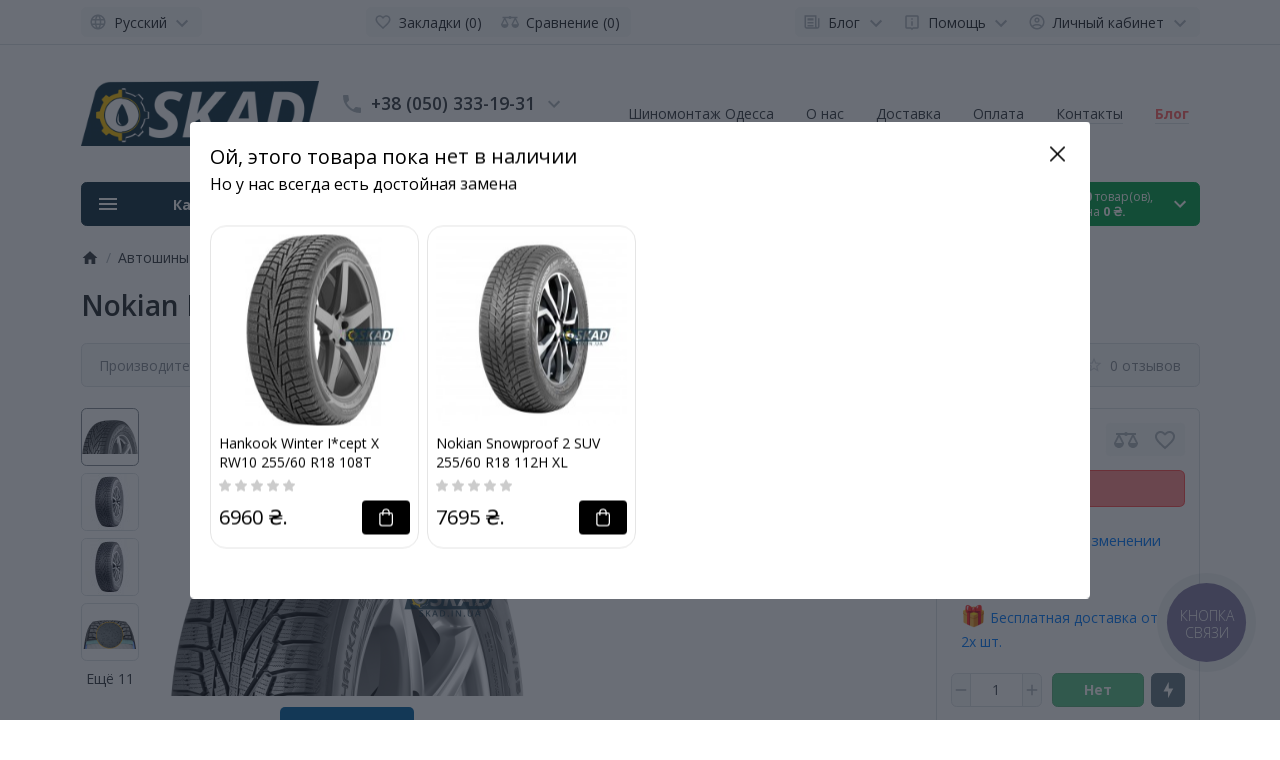

--- FILE ---
content_type: text/html; charset=utf-8
request_url: https://skad.in.ua/tyre/zimniye-shiny/nokian-hakkapeliitta-r2-suv-255-60-r18-112r-xl-ru
body_size: 49548
content:
<!DOCTYPE html>
<html prefix="og: https://ogp.me/ns# fb: https://ogp.me/ns/fb# product: https://ogp.me/ns/product# business: https://ogp.me/ns/business# place: https://ogp.me/ns/place#" dir="ltr" lang="ru" >
<head>
<meta charset="UTF-8">
<meta name="viewport" content="width=device-width, initial-scale=1">
<meta http-equiv="X-UA-Compatible" content="IE=edge">
<meta name="theme-color" content="#ffffff">
<title>Nokian Hakkapeliitta R2 SUV 255/60 R18 112R XL Купить за 1000 ₴. гривен ✅</title>
<base href="https://skad.in.ua/">
<meta name="description" content="Nokian">
<meta name="keywords" content="Nokian Одесса">
<meta property="og:title" content="Nokian Hakkapeliitta R2 SUV 255/60 R18 112R XL Купить за 1000 ₴. гривен ✅" />
<meta property="og:type" content="website" />
<meta property="og:url" content="https://skad.in.ua/tyre/zimniye-shiny/nokian-hakkapeliitta-r2-suv-255-60-r18-112r-xl-ru" />
<meta property="og:image" content="https://skad.in.ua/image/cache/49ea2c653fdd82151574a5a735440a19.png" />
<script>
  var debounce = (callback, interval) => {
    var timeout;
    return function(...arguments) {
      clearTimeout(timeout);
      timeout = setTimeout(callback, interval, ...arguments);
    };
  }
    var toasts_timeout = 0;
    
  var x_http_accept = 'text/html,application/xhtml+xml,application/xml;q=0.9,image/webp,image/apng,*/*;q=0.8,application/signed-exchange;v=b3;q=0.9';
</script>
<link href="catalog/view/theme/ft_frame/bootstrap/css/bootstrap.min.css" rel="preload" as="style">
<link href="catalog/view/theme/ft_frame/stylesheet/stylesheet.css" rel="preload" as="style">
<link href="catalog/view/theme/ft_frame/bootstrap/css/bootstrap.min.css" rel="stylesheet">
<link href="catalog/view/theme/ft_frame/stylesheet/stylesheet.css" rel="stylesheet">
<link href="catalog/view/javascript/font-awesome/css/font-awesome.min.css" rel="preload" as="style">
<link href="catalog/view/javascript/font-awesome/css/font-awesome.min.css" rel="stylesheet" type="text/css">
<link href="catalog/view/javascript/jquery/magnific/magnific-popup.css" rel="preload" as="style">
<link href="catalog/view/javascript/jquery/magnific/magnific-popup.css" type="text/css" rel="stylesheet" media="screen">
<link href="catalog/view/javascript/jquery/jquery.qtip.min.css?v1697731692" rel="preload" as="style">
<link href="catalog/view/javascript/jquery/jquery.qtip.min.css?v1697731692" type="text/css" rel="stylesheet" media="screen">
<link href="catalog/view/javascript/kjseries/kit-series.css" rel="preload" as="style">
<link href="catalog/view/javascript/kjseries/kit-series.css" type="text/css" rel="stylesheet" media="screen">
<link href="catalog/view/theme/ft_frame/javascript/owl-carousel/owl.carousel.min.css" rel="preload" as="style">
<link href="catalog/view/theme/ft_frame/javascript/owl-carousel/owl.carousel.min.css" type="text/css" rel="stylesheet" media="screen">
<link href="catalog/view/javascript/ex_aap/swiper/swiper-bundle.min.css" rel="preload" as="style">
<link href="catalog/view/javascript/ex_aap/swiper/swiper-bundle.min.css" type="text/css" rel="stylesheet" media="screen">
<link href="catalog/view/javascript/ex_aap/ex_aap.css" rel="preload" as="style">
<link href="catalog/view/javascript/ex_aap/ex_aap.css" type="text/css" rel="stylesheet" media="screen">
<link href="catalog/view/theme/default/stylesheet/ldev_question/common.css" rel="preload" as="style">
<link href="catalog/view/theme/default/stylesheet/ldev_question/common.css" type="text/css" rel="stylesheet" media="screen">
<link href="catalog/view/theme/default/stylesheet/ldev_question/widgets.css" rel="preload" as="style">
<link href="catalog/view/theme/default/stylesheet/ldev_question/widgets.css" type="text/css" rel="stylesheet" media="screen">
<link href="catalog/view/javascript/ldev_question/bootstrap_panel_tabs_collapse.css" rel="preload" as="style">
<link href="catalog/view/javascript/ldev_question/bootstrap_panel_tabs_collapse.css" type="text/css" rel="stylesheet" media="screen">
<link href="catalog/view/theme/default/stylesheet/ldev_question/panel_collapse.css" rel="preload" as="style">
<link href="catalog/view/theme/default/stylesheet/ldev_question/panel_collapse.css" type="text/css" rel="stylesheet" media="screen">
<link href="catalog/view/javascript/sociallogin/css/sociallogin.css" rel="preload" as="style">
<link href="catalog/view/javascript/sociallogin/css/sociallogin.css" type="text/css" rel="stylesheet" media="screen">
<link href="catalog/view/theme/default/stylesheet/product_statuses.css" rel="preload" as="style">
<link href="catalog/view/theme/default/stylesheet/product_statuses.css" type="text/css" rel="stylesheet" media="screen">
<link href="catalog/view/theme/ft_frame/stylesheet/custom.css" rel="preload" as="style">
<link href="catalog/view/theme/ft_frame/stylesheet/custom.css" rel="stylesheet">
<link href="catalog/view/theme/ft_frame/javascript/jquery-3.5.1.min.js" rel="preload" as="script">
<link href="catalog/view/theme/ft_frame/bootstrap/js/popper.min.js" rel="preload" as="script">
<link href="catalog/view/theme/ft_frame/bootstrap/js/bootstrap.min.js" rel="preload" as="script">
<script src="catalog/view/theme/ft_frame/javascript/jquery-3.5.1.min.js"></script>
<script src="catalog/view/theme/ft_frame/bootstrap/js/popper.min.js"></script>
<script src="catalog/view/theme/ft_frame/bootstrap/js/bootstrap.min.js"></script>
<link href="catalog/view/javascript/jquery/jquery-ui/jquery-ui.min.js" rel="preload" as="script">
<script src="catalog/view/javascript/jquery/jquery-ui/jquery-ui.min.js"></script>
<link href="catalog/view/javascript/jquery/jquery-ui/jquery.ui.touch-punch.min.js" rel="preload" as="script">
<script src="catalog/view/javascript/jquery/jquery-ui/jquery.ui.touch-punch.min.js"></script>
<link href="catalog/view/javascript/jquery/magnific/jquery.magnific-popup.min.js" rel="preload" as="script">
<script src="catalog/view/javascript/jquery/magnific/jquery.magnific-popup.min.js"></script>
<link href="catalog/view/javascript/jquery/jquery.qtip.min.js?v1697731692" rel="preload" as="script">
<script src="catalog/view/javascript/jquery/jquery.qtip.min.js?v1697731692"></script>
<link href="catalog/view/javascript/jquery/jquery.imagesloaded.min.js?v1697731692" rel="preload" as="script">
<script src="catalog/view/javascript/jquery/jquery.imagesloaded.min.js?v1697731692"></script>
<link href="catalog/view/javascript/kjmodal/kjmodal.js" rel="preload" as="script">
<script src="catalog/view/javascript/kjmodal/kjmodal.js"></script>
<link href="catalog/view/javascript/kjseries/script.js" rel="preload" as="script">
<script src="catalog/view/javascript/kjseries/script.js"></script>
<link href="catalog/view/theme/ft_frame/javascript/owl-carousel/owl.carousel.min.js" rel="preload" as="script">
<script src="catalog/view/theme/ft_frame/javascript/owl-carousel/owl.carousel.min.js"></script>
<link href="catalog/view/javascript/ex_aap/swiper/swiper-bundle.min.js" rel="preload" as="script">
<script src="catalog/view/javascript/ex_aap/swiper/swiper-bundle.min.js"></script>
<link href="catalog/view/javascript/ex_aap/ex_aap.js" rel="preload" as="script">
<script src="catalog/view/javascript/ex_aap/ex_aap.js"></script>
<link href="catalog/view/javascript/search_suggestion.js" rel="preload" as="script">
<script src="catalog/view/javascript/search_suggestion.js"></script>
<link href="catalog/view/javascript/search_suggestion_autocomplete.js" rel="preload" as="script">
<script src="catalog/view/javascript/search_suggestion_autocomplete.js"></script>
<link href="catalog/view/javascript/ldev_question/common.js" rel="preload" as="script">
<script src="catalog/view/javascript/ldev_question/common.js"></script>
<link href="catalog/view/javascript/sociallogin/sociallogin.js?v=2.9.9" rel="preload" as="script">
<script src="catalog/view/javascript/sociallogin/sociallogin.js?v=2.9.9"></script>
<link href="catalog/view/javascript/tel-input/js/tel-input.js" rel="preload" as="script">
<script src="catalog/view/javascript/tel-input/js/tel-input.js"></script>
<link href="catalog/view/javascript/salesdrive.js" rel="preload" as="script">
<script src="catalog/view/javascript/salesdrive.js"></script>
<link href="catalog/view/theme/ft_frame/javascript/common.js" rel="preload" as="script">
<link href="https://fonts.googleapis.com/css2?family=Open+Sans:ital,wght@0,300;0,400;0,600;0,700;1,400&display=swap" rel="stylesheet">
<link href="https://skad.in.ua/nokian-hakkapeliitta-r2-suv-255-60-r18-112r-xl-ru" rel="canonical">
<link href="https://skad.in.ua/image/catalog/icon/favicon.png" rel="icon">

<!--MDP v10 Open Graph start-->
<meta property="og:locale" content="ru-ru">
<meta property="og:rich_attachment" content="true">
<meta property="og:site_name" content="SKAD.IN.UA">
<meta property="og:type" content="product">
<meta property="og:title" content="Nokian Hakkapeliitta R2 SUV 255/60 R18 112R XL Купить за 1000 ₴. гривен ✅">
<meta property="og:description" content="Nokian">
<meta property="og:image" content="https://skad.in.ua/image/cache/6894fc20662dde6aecaf200199915448.png">
<meta property="og:image:secure_url" content="https://skad.in.ua/image/cache/6894fc20662dde6aecaf200199915448.png">
<meta property="og:image:width" content="500">
<meta property="og:image:height" content="500">
<meta property="og:url" content="https://skad.in.ua/tyre/zimniye-shiny/nokian-hakkapeliitta-r2-suv-255-60-r18-112r-xl-ru">
<meta property="business:contact_data:email" content="sergey.popov@energy1.od.ua">
<meta property="business:contact_data:street_address" content="ул. Новомосковская дорога, 23/4">
<meta property="business:contact_data:locality" content="Одесса">
<meta property="business:contact_data:postal_code" content="65000">
<meta property="business:contact_data:country_name" content="Украина">
<meta property="place:location:latitude" content="46.4961887">
<meta property="place:location:longitude" content="30.6402368">
<meta property="business:contact_data:phone_number" content="+38-050-333-19-31">
<meta property="product:product_link" content="https://skad.in.ua/tyre/zimniye-shiny/nokian-hakkapeliitta-r2-suv-255-60-r18-112r-xl-ru">
<meta property="product:brand" content="Nokian">
<meta property="product:category" content="Автошины">
<meta property="product:availability" content="InStock">
<meta property="product:condition" content="new">
<meta property="product:target_gender" content="unisex">
<meta property="product:price:amount" content="1000">
<meta property="product:price:currency" content="UAH">
<!--MDP v10 Open Graph end-->
<link rel="alternate" hreflang="ru" href="https://skad.in.ua/tyre/zimniye-shiny/nokian-hakkapeliitta-r2-suv-255-60-r18-112r-xl-ru" />
<link rel="alternate" hreflang="uk" href="https://skad.in.ua/ua/avtoshyny/zymovi-shyny/nokian-hakkapeliitta-r2-suv-255-60-r18-112r-xl-ua" />
</head>
<body class="loading overflow-hidden">

<div id="g_id_onload"
	data-client_id="105902858199-shf9ssldej088q8s4dpuvo42fedp26u1.apps.googleusercontent.com"
	data-auto_select="false"
	data-callback="handleCredentialResponse"
	data-cancel_on_tap_outside="false"
	data-use_fedcm_for_prompt="true"
	data-itp_support="true"
	data-context="signin"
	data-skip_prompt_cookie="SID">
</div>
<script>
	function handleCredentialResponse(response) {
		fetch('https://skad.in.ua/index.php?route=extension/module/sociallogin/googleautosignin', {
			method: 'POST',
			headers: { 'Content-Type': 'application/x-www-form-urlencoded', },
			body: 'credential=' + encodeURIComponent(response.credential)
		})
		.then(response => response.json())
		.then(data => data.redirect && window.location.reload())
		.catch(error => console.error('Error:', error));
	}
</script>
<style>#credential_picker_container {z-index:130001 !important;top:135px;right:5px;}</style>
<script src="https://accounts.google.com/gsi/client" async defer></script>

			
<div class="preloader d-flex position-fixed t-0 b-0 l-0 r-0 align-items-center justify-content-center z-index-max" style="background: inherit">
	<div class="spinner-border" style="color: #e74c3c; width: 3rem; height: 3rem; border-width: .25rem"></div>
	<script>
		let	preloader = document.querySelector('.preloader');

		let preloader_remove = () => {
			document.body.classList.remove('overflow-hidden');
			if (preloader != null) preloader.remove();
		}

		window.addEventListener('DOMContentLoaded', preloader_remove);
		setTimeout(preloader_remove, 2000);
	</script>
</div>


<header>
	<nav id="top" class="border-bottom py-2 bg-white">
		<div class="container">
			<div class="row no-gutters">
								<div class="col-auto">
					<div class="btn-group">
							<div class="btn-group">
		<button class="btn btn-light dropdown-toggle p-1 px-sm-2" data-toggle="dropdown" aria-label="Language">
			<span class="row no-gutters align-items-start">
				<span class="col-auto mx-2 mx-lg-0">
					<svg class="d-block ft-icon-18 text-gray-500 darker-on-hover" viewbox="0 0 24 24" xmlns="http://www.w3.org/2000/svg">
						<path d="M11.99 2C6.47 2 2 6.48 2 12s4.47 10 9.99 10C17.52 22 22 17.52 22 12S17.52 2 11.99 2zm6.93 6h-2.95c-.32-1.25-.78-2.45-1.38-3.56 1.84.63 3.37 1.91 4.33 3.56zM12 4.04c.83 1.2 1.48 2.53 1.91 3.96h-3.82c.43-1.43 1.08-2.76 1.91-3.96zM4.26 14C4.1 13.36 4 12.69 4 12s.1-1.36.26-2h3.38c-.08.66-.14 1.32-.14 2 0 .68.06 1.34.14 2H4.26zm.82 2h2.95c.32 1.25.78 2.45 1.38 3.56-1.84-.63-3.37-1.9-4.33-3.56zm2.95-8H5.08c.96-1.66 2.49-2.93 4.33-3.56C8.81 5.55 8.35 6.75 8.03 8zM12 19.96c-.83-1.2-1.48-2.53-1.91-3.96h3.82c-.43 1.43-1.08 2.76-1.91 3.96zM14.34 14H9.66c-.09-.66-.16-1.32-.16-2 0-.68.07-1.35.16-2h4.68c.09.65.16 1.32.16 2 0 .68-.07 1.34-.16 2zm.25 5.56c.6-1.11 1.06-2.31 1.38-3.56h2.95c-.96 1.65-2.49 2.93-4.33 3.56zM16.36 14c.08-.66.14-1.32.14-2 0-.68-.06-1.34-.14-2h3.38c.16.64.26 1.31.26 2s-.1 1.36-.26 2h-3.38z"/>
					</svg>
				</span>
																								<span class="col-auto d-none d-lg-block ml-2 mr-1">
							Русский
						</span>
													<span class="col-auto d-none d-lg-block">
					<svg class="d-block ft-icon-24 text-gray-500 darker-on-hover" viewbox="0 0 24 24" xmlns="http://www.w3.org/2000/svg">
						<path transform="translate(0 2)" d="M7.41 7.84L12 12.42l4.59-4.58L18 9.25l-6 6-6-6z"/>
					</svg>
				</span>
			</span>
		</button>
		<div class="dropdown-menu">
			<form action="" method="post" enctype="multipart/form-data" id="ft-form-language">
																							<a href="https://skad.in.ua/ua/avtoshyny/zymovi-shyny/nokian-hakkapeliitta-r2-suv-255-60-r18-112r-xl-ua" class="dropdown-item language-select" onclick="lm_setCookie('languageauto', '1', {expires: 180}); window.location = 'https://skad.in.ua/ua/avtoshyny/zymovi-shyny/nokian-hakkapeliitta-r2-suv-255-60-r18-112r-xl-ua'">
																Українська
							</a>
																							<span class="dropdown-item d-lg-none font-weight-bold">
								Русский
							</span>
											
				</form>
			</div>
<script>
function lm_setCookie(name, value, options = {}) {
	options = {
	path: '/',
	...options
	};

	let date = new Date(Date.now() + (86400e3 * options.expires));
	date = date.toUTCString();
	options.expires = date;

	let updatedCookie = encodeURIComponent(name) + "=" + encodeURIComponent(value);

	for (let optionKey in options) {
		updatedCookie += "; " + optionKey;
		let optionValue = options[optionKey];
		if (optionValue !== true) {
			updatedCookie += "=" + optionValue;
		}
	}
	document.cookie = updatedCookie;
}

function lm_deleteCookie(name) {
	lm_setCookie(name, "", {'max-age': -1});
}
</script>
		</div>
	
            						
            					</div>
				</div>
				
				<div class="col text-center">
          					<div class="btn-group">
            						<a class="btn btn-light p-1 px-sm-2" href="https://skad.in.ua/index.php?route=account/wishlist">
							<span class="row no-gutters align-items-start">
								<span class="col-auto mx-2 mx-lg-0">
									<svg class="d-block ft-icon-18 text-gray-500 darker-on-hover" viewBox="0 0 24 24" xmlns="http://www.w3.org/2000/svg" >
										<path d="M16.5 3c-1.74 0-3.41.81-4.5 2.09C10.91 3.81 9.24 3 7.5 3 4.42 3 2 5.42 2 8.5c0 3.78 3.4 6.86 8.55 11.54L12 21.35l1.45-1.32C18.6 15.36 22 12.28 22 8.5 22 5.42 19.58 3 16.5 3zm-4.4 15.55l-.1.1-.1-.1C7.14 14.24 4 11.39 4 8.5 4 6.5 5.5 5 7.5 5c1.54 0 3.04.99 3.57 2.36h1.87C13.46 5.99 14.96 5 16.5 5c2 0 3.5 1.5 3.5 3.5 0 2.89-3.14 5.74-7.9 10.05z"/>
									</svg>
								</span>
								<span class="col-auto d-none d-md-block ml-2 mr-1" id="wishlist-total">
									Закладки (0)
								</span>
							</span>
						</a>
                        						<a class="btn btn-light p-1 px-sm-2" href="https://skad.in.ua/index.php?route=product/compare">
							<span class="row no-gutters align-items-start">
								<span class="col-auto mx-2 mx-lg-0">
									<svg class="d-block ft-icon-18 text-gray-500 darker-on-hover" viewBox="0 0 24 24" xmlns="http://www.w3.org/2000/svg" >
										<path d="M 12 4 A 2 2 0 0 0 10.269531 5 L 5 5 L 2 5 L 2 7 L 4 7 L 0 15 C 0 17.761 2.239 20 5 20 C 7.761 20 10 17.761 10 15 L 6 7 L 10.271484 7 A 2 2 0 0 0 12 8 A 2 2 0 0 0 13.730469 7 L 18 7 L 14 15 C 14 17.761 16.239 20 19 20 C 21.761 20 24 17.761 24 15 L 20 7 L 22 7 L 22 5 L 13.728516 5 A 2 2 0 0 0 12 4 z M 5 9.0214844 L 7.9882812 15 L 2.0117188 15 L 5 9.0214844 z M 19 9.0214844 L 21.988281 15 L 16.011719 15 L 19 9.0214844 z"/>
									</svg>
								</span>
								<span class="col-auto d-none d-md-block ml-2 mr-1" id="compare-total">
									Сравнение (0)
								</span>
							</span>
						</a>
            					</div>
          				</div>

				<div class="col-auto">
					<div class="btn-group">
						<div class="btn-group">
	<a class="btn btn-light dropdown-toggle p-1 px-sm-2" href="#" title="Блог" data-toggle="dropdown">
		<span class="row no-gutters align-items-start">
			<span class="col-auto mx-2 mx-lg-0">
				<svg class="d-block ft-icon-18 text-gray-500 darker-on-hover" viewBox="0 0 24 24" xmlns="http://www.w3.org/2000/svg" >
					<path d="M 2 3 L 2 18 C 2 19.64497 3.3550302 21 5 21 L 19 21 C 20.64497 21 22 19.64497 22 18 L 22 7 L 20 7 L 20 18 C 20 18.56503 19.56503 19 19 19 C 18.43497 19 18 18.56503 18 18 L 18 3 L 2 3 z M 4 5 L 16 5 L 16 18 C 16 18.388348 16.278986 18.657986 16.416016 19 L 5 19 C 4.4349698 19 4 18.56503 4 18 L 4 5 z M 6 7 L 6 10 L 14 10 L 14 7 L 6 7 z M 6 12 L 6 14 L 14 14 L 14 12 L 6 12 z M 6 16 L 6 18 L 14 18 L 14 16 L 6 16 z"/>
				</svg>
			</span>
			<span class="col-auto d-none d-lg-block ml-2 mr-1">
				Блог
			</span>
			<span class="col-auto d-none d-lg-block">
				<svg class="d-block ft-icon-24 text-gray-500 darker-on-hover" viewBox="0 0 24 24" xmlns="http://www.w3.org/2000/svg" >
					<path transform="translate(0 2)" d="M7.41 7.84L12 12.42l4.59-4.58L18 9.25l-6 6-6-6z"/>
				</svg>
			</span>
		</span>
	</a>
	<div class="dropdown-menu dropdown-menu-right">
				<a class="dropdown-item" href="https://skad.in.ua/obzory">Статьи и обзоры</a>
								<a class="dropdown-item" href="https://skad.in.ua/index.php?route=blog/category&amp;blog_category_id=69_72">
			<span class="ft-icon text-gray-400 darker-on-hover">&#8627;&nbsp;</span>
			Рекомендации по выбору смазочных материалов Mobil
		</a>
										<a class="dropdown-item" href="https://skad.in.ua/shinnaya-azbuka">ШИННАЯ АЗБУКА</a>
						<div class="dropdown-divider"></div>
		<a class="dropdown-item see-all" href="https://skad.in.ua/index.php?route=blog/latest">Смотреть Весь Блог</a>
	</div>
</div>

						<div class="btn-group">
	<a class="btn btn-light dropdown-toggle p-1 px-sm-2" href="#" title="Помощь" data-toggle="dropdown">
		<span class="row no-gutters align-items-start">
			<span class="col-auto mx-2 mx-lg-0">
				<svg class="d-block ft-icon-18 text-gray-500 darker-on-hover" viewBox="0 0 24 24" xmlns="http://www.w3.org/2000/svg" >
					<path d="M 5 3 C 3.9069372 3 3 3.9069372 3 5 L 3 19 C 3 20.093063 3.9069372 21 5 21 L 10.029297 21 L 12 23.007812 L 13.970703 21 L 19 21 C 20.093063 21 21 20.093063 21 19 L 21 5 C 21 3.9069372 20.093063 3 19 3 L 5 3 z M 5 5 L 19 5 L 19 19 L 13.130859 19 L 12 20.152344 L 10.869141 19 L 5 19 L 5 5 z M 11 7 L 11 9 L 13 9 L 13 7 L 11 7 z M 11 11 L 11 17 L 13 17 L 13 11 L 11 11 z"/>
				</svg>
			</span>
			<span class="col-auto d-none d-lg-block ml-2 mr-1">
				Помощь
			</span>
			<span class="col-auto d-none d-lg-block">
				<svg class="d-block ft-icon-24 text-gray-500 darker-on-hover" viewBox="0 0 24 24" xmlns="http://www.w3.org/2000/svg" >
					<path transform="translate(0 2)" d="M7.41 7.84L12 12.42l4.59-4.58L18 9.25l-6 6-6-6z"/>
				</svg>
			</span>
		</span>
	</a>
	<div class="dropdown-menu dropdown-menu-right text-right">
				<a class="dropdown-item" href="http://skad.in.ua/index.php?route=information/information&amp;information_id=7">Публичная оферта</a>
				<a class="dropdown-item" href="index.php?route=information/information&amp;information_id=6">Доставка</a>
				<a class="dropdown-item" href="https://skad.in.ua/oplata">Оплата</a>
			</div>
</div>


            						<div class="btn-group">
							
							<a class="btn btn-light dropdown-toggle p-1 px-sm-2 login-show" href="#" title="Личный кабинет" data-toggle="dropdown">
			
								<span class="row no-gutters align-items-start">
									<span class="col-auto mx-2 mx-lg-0">
										<svg class="d-block ft-icon-18 text-gray-500 darker-on-hover" viewBox="0 0 24 24" xmlns="http://www.w3.org/2000/svg" >
											<path d="M12 2C6.48 2 2 6.48 2 12s4.48 10 10 10 10-4.48 10-10S17.52 2 12 2zM7.07 18.28c.43-.9 3.05-1.78 4.93-1.78s4.51.88 4.93 1.78C15.57 19.36 13.86 20 12 20s-3.57-.64-4.93-1.72zm11.29-1.45c-1.43-1.74-4.9-2.33-6.36-2.33s-4.93.59-6.36 2.33C4.62 15.49 4 13.82 4 12c0-4.41 3.59-8 8-8s8 3.59 8 8c0 1.82-.62 3.49-1.64 4.83zM12 6c-1.94 0-3.5 1.56-3.5 3.5S10.06 13 12 13s3.5-1.56 3.5-3.5S13.94 6 12 6zm0 5c-.83 0-1.5-.67-1.5-1.5S11.17 8 12 8s1.5.67 1.5 1.5S12.83 11 12 11z"/>
										</svg>
									</span>
									<span class="col-auto d-none d-lg-block ml-2 mr-1">
										Личный кабинет
									</span>
									<span class="col-auto d-none d-lg-block">
										<svg class="d-block ft-icon-24 text-gray-500 darker-on-hover" viewBox="0 0 24 24" xmlns="http://www.w3.org/2000/svg" >
											<path transform="translate(0 2)" d="M7.41 7.84L12 12.42l4.59-4.58L18 9.25l-6 6-6-6z"/>
										</svg>
									</span>
								</span>
							</a>
							<div class="dropdown-menu dropdown-menu-right text-right">
																<a class="dropdown-item" href="https://skad.in.ua/index.php?route=account/simpleregister">Регистрация</a>
								<a class="dropdown-item" href="https://skad.in.ua/index.php?route=account/login">Авторизация</a>
															</div>
						</div>
            					</div>
				</div>
			</div>
		</div>
	</nav>
	<div class="container">
		<div class="row align-items-center">
			<div class="col-12 col-lg-3 col-aside order-lg-1">
        <div class="row align-items-center no-gutters">
                    <div class="col-auto d-lg-none">
            <button class="btn btn-link p-2 rounded-lg shadow-none" data-toggle="modal" data-target="#ftModalMenu">
              <svg class="d-block text-dark" width="28px" height="28px" fill="currentColor" viewBox="0 0 24 24"  xmlns="http://www.w3.org/2000/svg">
      					<path d="M3 18h18v-2H3v2zm0-5h18v-2H3v2zm0-7v2h18V6H3z"/>
      				</svg>
            </button>
          </div>
                    <div class="col">
            <div id="logo" class="text-center text-lg-left my-3 my-lg-4">
    					            <a href="https://skad.in.ua/">
        <img src="https://skad.in.ua/image/cache/987ed8b52ae875d8930036f70ab5c6dd.png" srcset="https://skad.in.ua/image/cache/987ed8b52ae875d8930036f70ab5c6dd.png 1x, https://skad.in.ua/image/cache/beb2ec791e86ba99cb32dce30ae06a91.png 2x, https://skad.in.ua/image/cache/a3e94e503fd5398b462fb517aec1fc38.png 3x, https://skad.in.ua/image/cache/1865d22a173fbc7b68ab83af99dcd25d.png 4x" title="SKAD.IN.UA" alt="SKAD.IN.UA" class="img-fluid" />
      </a>
          				</div>
          </div>
                    <div class="col-auto d-lg-none">
            <button class="btn btn-link p-2 rounded-lg shadow-none position-relative" data-toggle="modal" data-target="#ft_popup_cart">
              <svg class="d-block text-dark" width="28px" height="28px"  fill="currentColor" viewBox="0 0 24 24"  xmlns="http://www.w3.org/2000/svg">
      					<path d="M22 9h-4.79l-4.38-6.56c-.19-.28-.51-.42-.83-.42s-.64.14-.83.43L6.79 9H2c-.55 0-1 .45-1 1 0 .09.01.18.04.27l2.54 9.27c.23.84 1 1.46 1.92 1.46h13c.92 0 1.69-.62 1.93-1.46l2.54-9.27L23 10c0-.55-.45-1-1-1zM12 4.8L14.8 9H9.2L12 4.8zM18.5 19l-12.99.01L3.31 11H20.7l-2.2 8zM12 13c-1.1 0-2 .9-2 2s.9 2 2 2 2-.9 2-2-.9-2-2-2z"/>
      				</svg>
              <span id="ft_m_cart_total"  class="position-absolute t-0 r-0 mr-0 mt-1 badge rounded-pill text-gray-400"></span>
            </button>
            <script>$(function() { $('#ft_m_cart_total').html($('#ft_cart > button #ft_cart_total .products > b').text()) })</script>
          </div>
                  </div>
			</div>
			<div class="col-12 col-lg-auto order-lg-2">
<div class="mx-n1 mx-sm-0">
  <hr class="d-lg-none mx-n2 mx-sm-0 mt-0">
</div>


<div id="h-contacts" class="text-center text-lg-left">
  <div class=" mb-4 mb-lg-0 ">
  	<div class="row no-gutters justify-content-center align-items-center mb-1">
  		<div class="col-auto">
  			  			<a href="tel:+380503331931">
  			  				<svg class="d-block ft-icon-24 m-0 text-gray-500 darker-on-hover" viewBox="0 0 24 24" xmlns="http://www.w3.org/2000/svg">
  					<path d="M6.62 10.79c1.44 2.83 3.76 5.14 6.59 6.59l2.2-2.2c.27-.27.67-.36 1.02-.24 1.12.37 2.33.57 3.57.57.55 0 1 .45 1 1V20c0 .55-.45 1-1 1-9.39 0-17-7.61-17-17 0-.55.45-1 1-1h3.5c.55 0 1 .45 1 1 0 1.25.2 2.45.57 3.57.11.35.03.74-.25 1.02l-2.2 2.2z"/>
  				</svg>
  			  			</a>
  			  		</div>
  		<div class="col-auto">
  			<div class="h5 m-0 phone-number mx-2">
  				<a href="tel:+380503331931" class="text-decoration-none text-dark dark-on-hover">+38 (050) 333-19-31</a>
  			</div>
  		</div>
  		  		<div class="col-auto">
  			<a href="#ft_header_contacts" data-toggle="modal" data-whatever="contacts">
  				<svg class="d-block  ft-icon-24 m-0 text-gray-500 darker-on-hover" viewBox="0 0 24 24" xmlns="http://www.w3.org/2000/svg">
  					<path d="M7.41 8.59L12 13.17l4.59-4.58L18 10l-6 6-6-6 1.41-1.41z"/>
  				</svg>
  			</a>
  		</div>
  		  	</div>
  	  	<small class="d-block text-muted ml-lg-1">По будням с 9:00 до 17:00</small>
  	  	  </div>
		<div class="modal fade" id="ft_header_contacts" tabindex="-1" role="dialog">
		<div class="modal-dialog modal-dialog-centered modal-sm" role="document">
			<div class="modal-content text-left">
				<div class="modal-header no-gutters">
					<div class="col-auto">
						<svg class="d-block ft-icon-24 my-0 mr-3 text-gray-500" viewBox="0 0 24 24" xmlns="http://www.w3.org/2000/svg">
							<path d="M21,12.22C21,6.73,16.74,3,12,3c-4.69,0-9,3.65-9,9.28C2.4,12.62,2,13.26,2,14v2c0,1.1,0.9,2,2,2h1v-6.1 c0-3.87,3.13-7,7-7s7,3.13,7,7V19h-8v2h8c1.1,0,2-0.9,2-2v-1.22c0.59-0.31,1-0.92,1-1.64v-2.3C22,13.14,21.59,12.53,21,12.22z"/><circle cx="9" cy="13" r="1"/><circle cx="15" cy="13" r="1"/><path d="M18,11.03C17.52,8.18,15.04,6,12.05,6c-3.03,0-6.29,2.51-6.03,6.45c2.47-1.01,4.33-3.21,4.86-5.89 C12.19,9.19,14.88,11,18,11.03z"/>
						</svg>
					</div>
					<div class="col">
						<div class="h5 modal-title">
							<a class="text-dark" href="https://skad.in.ua/index.php?route=information/contact">Контакты</a>
						</div>
					</div>
					<div class="col-auto">
						<a href="#" class="d-block ml-2" data-dismiss="modal">
							<svg class="d-block ft-icon-24 m-0 text-gray-500 darker-on-hover" viewBox="0 0 24 24" xmlns="http://www.w3.org/2000/svg">
								<path d="M19 6.41L17.59 5 12 10.59 6.41 5 5 6.41 10.59 12 5 17.59 6.41 19 12 13.41 17.59 19 19 17.59 13.41 12z"></path>
							</svg>
						</a>
					</div>
				</div>
				<div class="modal-body">
					<ul class="nav nav-pills nav-pills-light mb-3">
												<li class="nav-item"><a class="nav-link text-dark px-2 py-1 mr-2 active" href="#tab-contacts" data-toggle="tab">Контакты</a></li>
																		<li class="nav-item"><a class="nav-link text-dark px-2 py-1 mr-2" href="#tab-callback" data-toggle="tab">Перезвоните мне</a></li>
											</ul>
					<div class="tab-content">
												<div class="tab-pane active" id="tab-contacts">
														<div>
								<hr class="my-2">
																																<div class="row no-gutters align-items-center">
																		<div class="col-auto">
										<div class="h5 m-0 mr-3" >
											<img class="d-block" src="https://skad.in.ua/image/cache/1d7281e27d4d2261d34b30dd020ffeb2.png"  srcset="https://skad.in.ua/image/cache/1d7281e27d4d2261d34b30dd020ffeb2.png 1x, https://skad.in.ua/image/cache/e178be3facc56f45950ab7466c434712.png 2x, https://skad.in.ua/image/cache/e78c32ba596e898d3479751af402fce4.png 3x, https://skad.in.ua/image/cache/2060dff478f8d2d6721f4c9a4c26679f.png 4x" alt="" />
										</div>
									</div>
																		<div class="col">
										<div class="h6 m-0 ">050 333-19-31</div>
									</div>
																		<div class="col-auto">
																				<a href="#clarification-1" data-toggle="collapse" class="btn btn-sm btn-link  collapsed ">
											<svg class="d-block ft-icon-18 m-0 text-info" viewBox="0 0 24 24" xmlns="http://www.w3.org/2000/svg">
												<path d="M11 17h2v-6h-2v6zm1-15C6.48 2 2 6.48 2 12s4.48 10 10 10 10-4.48 10-10S17.52 2 12 2zm0 18c-4.41 0-8-3.59-8-8s3.59-8 8-8 8 3.59 8 8-3.59 8-8 8zM11 9h2V7h-2v2z"/>
											</svg>
										</a>
																														<a href="&lt;a href=&quot;tel:+380503331931&quot;&gt;Позвоните нам!&lt;/a&gt;" class="btn btn-sm btn-success">
											<svg class="d-block ft-icon-18 m-0" viewBox="0 0 24 24" xmlns="http://www.w3.org/2000/svg">
												<path d="M6.62 10.79c1.44 2.83 3.76 5.14 6.59 6.59l2.2-2.2c.27-.27.67-.36 1.02-.24 1.12.37 2.33.57 3.57.57.55 0 1 .45 1 1V20c0 .55-.45 1-1 1-9.39 0-17-7.61-17-17 0-.55.45-1 1-1h3.5c.55 0 1 .45 1 1 0 1.25.2 2.45.57 3.57.11.35.03.74-.25 1.02l-2.2 2.2z"/>
											</svg>
										</a>
																			</div>
																	</div>
																<div class="collapse " id="clarification-1">
									<small class="d-block text-muted mt-1">Обслуживание заказов</small>
								</div>
																<hr class="my-2">
															</div>
																				</div>
																		<div class="tab-pane" id="tab-callback">
							<div>
								<form id="ft-callback-form">
									<div class="form-row">
										<div class="col-12 mb-2">
											<div class="position-relative">
												<span class="d-flex h-100 align-items-center position-absolute t-0 l-0 mx-3">
													<svg class="d-block ft-icon-24 text-gray-500 mx-n1" viewBox="0 0 24 24" xmlns="http://www.w3.org/2000/svg">
														<path d="M12 12c2.21 0 4-1.79 4-4s-1.79-4-4-4-4 1.79-4 4 1.79 4 4 4zm0 2c-2.67 0-8 1.34-8 4v2h16v-2c0-2.66-5.33-4-8-4z"/>
													</svg>
												</span>
												<input type="text" name="c_name" class="form-control pl-5" placeholder="Ваше имя *" value="">
											</div>
										</div>
										<div class="col-12 mb-2">
											<div class="position-relative">
												<span class="d-flex h-100 align-items-center position-absolute t-0 l-0 mx-3">
													<svg class="d-block ft-icon-24 text-gray-500 mx-n1" height="24" viewBox="0 0 24 24" xmlns="http://www.w3.org/2000/svg">
														<path d="M6.62 10.79c1.44 2.83 3.76 5.14 6.59 6.59l2.2-2.2c.27-.27.67-.36 1.02-.24 1.12.37 2.33.57 3.57.57.55 0 1 .45 1 1V20c0 .55-.45 1-1 1-9.39 0-17-7.61-17-17 0-.55.45-1 1-1h3.5c.55 0 1 .45 1 1 0 1.25.2 2.45.57 3.57.11.35.03.74-.25 1.02l-2.2 2.2z"/>
													</svg>
												</span>
												<input type="tel" name="c_phone"  class="form-control pl-5" placeholder="Ваш телефон *" value="">
											</div>
										</div>
						
																				<div class="col-12 mb-2">
											<div id="callback_capcha" class="overflow-hidden rounded">
												<div>
	<script src="//www.google.com/recaptcha/api.js"></script>
    <div class="g-recaptcha" data-sitekey="6LeWXt0fAAAAAOrexDzWWsFuiPsqa_oNJ3y0wnXm"></div>
  </div>

											</div>
										</div>
														
										<div class="col-12">
											<div class="comment-show">
												<a href="#ft_header_contacts-comment" class="text-decoration-none text-secondary" data-toggle="collapse" onclick="$('#ft_header_contacts .comment-show').slideToggle(350)">Комментарий...</a>
											</div>
											<div class="collapse position-relative" id="ft_header_contacts-comment">
												<a class="d-block position-absolute t-0 r-0 p-2" data-toggle="collapse" href="#ft_header_contacts-comment" onclick="$('#ft_header_contacts .comment-show').slideToggle(350)">
													<svg class="d-block ft-icon-18 text-gray-500 darker-on-hover" viewBox="0 0 24 24" xmlns="http://www.w3.org/2000/svg">
														<path d="M12 7c2.76 0 5 2.24 5 5 0 .65-.13 1.26-.36 1.83l2.92 2.92c1.51-1.26 2.7-2.89 3.43-4.75-1.73-4.39-6-7.5-11-7.5-1.4 0-2.74.25-3.98.7l2.16 2.16C10.74 7.13 11.35 7 12 7zM2 4.27l2.28 2.28.46.46C3.08 8.3 1.78 10.02 1 12c1.73 4.39 6 7.5 11 7.5 1.55 0 3.03-.3 4.38-.84l.42.42L19.73 22 21 20.73 3.27 3 2 4.27zM7.53 9.8l1.55 1.55c-.05.21-.08.43-.08.65 0 1.66 1.34 3 3 3 .22 0 .44-.03.65-.08l1.55 1.55c-.67.33-1.41.53-2.2.53-2.76 0-5-2.24-5-5 0-.79.2-1.53.53-2.2zm4.31-.78l3.15 3.15.02-.16c0-1.66-1.34-3-3-3l-.17.01z"/>
													</svg>
												</a>
												<textarea name="c_comment" class="form-control pr-5" rows="3" placeholder="Напишите комментарий"></textarea>
											</div>
										</div>
									</div>
								</form>
							</div>
							<div class="my-3">
								Оператор перезвонит в рабочее время в течение 30 минут
							</div>
							<div class="text-right">
								<button type="button" class="btn btn-primary" id="ft-callback-send" onclick="ft_callback()">
									<span class="row no-gutters alig-items-center">
										<span class="col-auto">
											<span class="loading-icon mr-3">
												<span class="spinner-border ft-icon-18 d-block text-white"></span>
											</span>
										</span>
										<span class="col">
											Отправить заявку
										</span>
									</span>

								</button>
							</div>
							<script>

								function ft_callback() {

									$('#ft-callback-form input').removeClass('border-danger');
									$('#ft-callback-form .text-danger').remove();

									$.ajax({
										url: 'index.php?route=extension/module/frametheme/ft_contacts/callback',
										type: 'post',
										data: $('#ft-callback-form').serialize(),
										dataType: 'json',
										beforeSend: function() {

											$('#ft-callback-send').addClass('loading').attr('disabled','diasbled');

										},
										complete: function() {

											$('#ft-callback-send').removeClass('loading').removeAttr('disabled');

										},
										success: function(json) {

											if (!json['error']) {

												$('#ft-callback-form').parent().html('<div class="h6 mt-4">' + json['success'] + '</div>');
												$('#ft-callback-send').remove();

											} else {

												if (json['error']['name']) {
													$('#ft-callback-form input[name=\'c_name\']').addClass('border-danger');
													$('#ft-callback-form input[name=\'c_name\']').parent().after('<small class="d-block text-danger">' + json['error']['name'] + '</small>');
												}

												if (json['error']['phone']) {
													$('#ft-callback-form input[name=\'c_phone\']').addClass('border-danger');
													$('#ft-callback-form input[name=\'c_phone\']').parent().after('<small class="d-block text-danger">' + json['error']['phone'] + '</small>');
												}
												
												if (json['error']['captcha']) {
													$('#ft-callback-form #callback_capcha').addClass('border border-danger');
													$('#ft-callback-form #callback_capcha').after('<small class="d-block text-danger">' + json['error']['captcha'] + '</small>');
												}

											}

										},
										error: function(xhr, ajaxOptions, thrownError) {
											console.log(thrownError + "\r\n" + xhr.statusText + "\r\n" + xhr.responseText);
										}
									});
								}


							function ft_contacts_run_scripts() {
								$('#ft_header_contacts-comment').on('shown.bs.collapse', function () {
									$(this).find('textarea').focus();
								});

								$('#ft_header_contacts').on('hidden.bs.modal', function (e) {
									$('#ft-callback-form input').removeClass('border-danger');
									$('#ft-callback-form .text-danger').remove();
								});


								$('#ft_header_contacts').on('show.bs.modal', function (e) {

									var button = $(e.relatedTarget);
									var whatever = button.data('whatever');

									if (whatever == 'callback') {
										$('#ft_header_contacts a[href=\'#tab-callback\']').trigger('click');
									} else if (whatever == 'contacts') {
										$('#ft_header_contacts a[href=\'#tab-contacts\']').trigger('click');
									}

								});


							}

							ft_contacts_run_scripts();

							if ($('input[data-mask]').length > 0) {
								if (typeof jQuery().mask != 'function') {
									$.getScript("catalog/view/theme/ft_frame/javascript/plugins/masked-input/jquery.maskedinput.min.js", function( data, textStatus, jqxhr ) {
										$('input[data-mask]').each(function() {
											$(this).mask($(this).attr('data-mask'));
										});
									});
								} else {
									$('input[data-mask]').each(function() {
										$(this).mask($(this).attr('data-mask'));
									});
								}
							}

							</script>
						</div>
											</div>
				</div>
			</div>
		</div>
	</div>

  
  </div>

</div>
			<div class="col-12 col-lg order-lg-6 mb-3 mb-lg-4"><div id="ftSearch" class="position-relative">
	<div class="input-group border border-current text-gray-400 rounded bg-white">
				<div class="input-group-prepend">
			<button class="btn btn-light border-top-0 border-bottom-0 border-left-0 border-right dropdown-toggle select-button py-2 px-3 pr-md-2" type="button" data-toggle="dropdown">
				<span class="row no-gutters align-items-center m-1">
					<span class="col-auto">
						<span class="select-text d-none d-md-block float-left text-truncate mr-1">Везде</span>
					</span>
					<span class="col-auto">
						<svg class="d-block ft-icon-24 text-secondary darker-on-hover" viewBox="0 0 24 20" xmlns="http://www.w3.org/2000/svg">
							<path d="M7.41 7.84L12 12.42l4.59-4.58L18 9.25l-6 6-6-6z"></path>
						</svg>
					</span>
				</span>
			</button>
			<div class="select-list dropdown-menu ">
				<span class="dropdown-item cursor-pointer active" data-category="0">Везде</span>
								<span class="dropdown-item cursor-pointer" data-category="59">Автомасла</span>
								<span class="dropdown-item cursor-pointer" data-category="113">Масла для коммерческой техники</span>
								<span class="dropdown-item cursor-pointer" data-category="60">Индустриальные масла</span>
								<span class="dropdown-item cursor-pointer" data-category="61">Масла флота</span>
								<span class="dropdown-item cursor-pointer" data-category="62">Автошины</span>
								<span class="dropdown-item cursor-pointer" data-category="101">Фильтры</span>
								<span class="dropdown-item cursor-pointer" data-category="63">Грузовые шины</span>
								<span class="dropdown-item cursor-pointer" data-category="65">Диски</span>
								<span class="dropdown-item cursor-pointer" data-category="112">Аккумуляторы</span>
								<span class="dropdown-item cursor-pointer" data-category="111">Генераторы / Инверторы</span>
								<span class="dropdown-item cursor-pointer" data-category="99">Автохимия</span>
							</div>
		</div>
				<input type="search" name="search" value="" placeholder="Поиск в каталоге" class="form-control border-left border-0 bg-transparent h-auto text-center text-md-left" autocomplete="off">
		<input type="hidden" name="category_id" value="0" />
        <input type="hidden" name="sub_category" value="true">
            <input type="hidden" name="description" value="true">
    		<div class="input-group-append">
			<button type="button" class="search-button btn btn-light border-top-0 border-bottom-0 border-right-0 border-left py-2 px-3">
				<span class="d-blok my-1">
					<svg class="d-block ft-icon-24 text-secondary darker-on-hover" viewBox="0 0 24 24" xmlns="http://www.w3.org/2000/svg">
						<path d="M15.5 14h-.79l-.28-.27C15.41 12.59 16 11.11 16 9.5 16 5.91 13.09 3 9.5 3S3 5.91 3 9.5 5.91 16 9.5 16c1.61 0 3.09-.59 4.23-1.57l.27.28v.79l5 4.99L20.49 19l-4.99-5zm-6 0C7.01 14 5 11.99 5 9.5S7.01 5 9.5 5 14 7.01 14 9.5 11.99 14 9.5 14z"/>
					</svg>
				</span>
			</button>
		</div>
	</div>
	</div>

<script>

	window.addEventListener('DOMContentLoaded', function(e) {

		var btn_search = document.querySelector('#ftSearch .search-button');

		if (btn_search != null) {

			btn_search.addEventListener('click', function(e) {
				if (typeof ftSearch !== 'undefined' && typeof ftSearch.search == 'function') {
					ftSearch.search(btn_search)
				}
			});

		}

		var caregories_selects = document.querySelectorAll('#ftSearch .select-list .dropdown-item');

		if (caregories_selects != null) {

			caregories_selects.forEach(function(item, i) {

				var category_id = item.getAttribute('data-category');

				item.addEventListener('click', function(e) {
					if (typeof ftSearch !== 'undefined' && typeof ftSearch.category_select == 'function') {
						ftSearch.category_select(e, category_id)
					}
				});

			});
		}

		var	search_field = document.querySelector('#ftSearch [name=\'search\']');

		if (search_field != null) {

			search_field.addEventListener('keypress', function(e) {

				if (typeof ftSearch !== 'undefined' && typeof ftSearch.key_enter == 'function') {
					ftSearch.key_enter(e);

				}
			});

			
		}

	});

</script>
</div>
      <div class="col-12 col-lg order-lg-3"><div id="ftHeaderLinks" class="text-center text-lg-right h-100 mw-100">
	<ul class="list-inline d-inline-block my-0 mx-n1">
				<li class="list-inline-item mx-3 mx-sm-3 pt-2 pb-2"><a class="text-dark text-decoration-none border-bottom" href="https://skad.in.ua/shinomontazh-odessa">Шиномонтаж Одесса</a></li>
				<li class="list-inline-item mx-3 mx-sm-3 pt-2 pb-2"><a class="text-dark text-decoration-none border-bottom" href="index.php?route=information/information&amp;information_id=4">О нас</a></li>
				<li class="list-inline-item mx-3 mx-sm-3 pt-2 pb-2"><a class="text-dark text-decoration-none border-bottom" href="index.php?route=information/information&amp;information_id=6">Доставка</a></li>
				<li class="list-inline-item mx-3 mx-sm-3 pt-2 pb-2"><a class="text-dark text-decoration-none border-bottom" href="https://skad.in.ua/oplata">Оплата</a></li>
				<li class="list-inline-item mx-3 mx-sm-3 pt-2 pb-2"><a class="text-dark text-decoration-none border-bottom" href="index.php?route=information/contact">Контакты</a></li>
				<li class="list-inline-item mx-3 mx-sm-3 pt-2 pb-2"><a class="text-dark text-decoration-none border-bottom" href="index.php?route=blog/latest"><span class="text-danger"><b>Блог</b></span></a></li>
			</ul>
</div>
</div>
      <div class="col-12 order-lg-4"><div class="d-lg-none mx-n1 mx-sm-0 mt-n1"><hr class="mx-n2 mx-sm-0 mb-4"></div></div>
            <div class="col-12 col-md-6 col-lg-auto order-lg-7 mb-lg-4"><div id="ft_cart">
  <button type="button" class="btn btn-primary btn-block py-2 pl-3 pr-2 d-none d-lg-block"  data-toggle="modal"  data-target="#ft_popup_cart" data-loading="Загрузка...">
		<span class="row no-gutters align-items-center my-1">
			<span class="col-auto">
				<span class="cart-icon-wrapper d-block mr-3">
					<span class="loading-icon">
            <span class="spinner-border d-block ft-icon-24 text-white"></span>
					</span>
					<span class="static-icon">
						<svg class="d-block ft-icon-24" viewBox="0 0 24 24" xmlns="http://www.w3.org/2000/svg">
							<path d="M22 9h-4.79l-4.38-6.56c-.19-.28-.51-.42-.83-.42s-.64.14-.83.43L6.79 9H2c-.55 0-1 .45-1 1 0 .09.01.18.04.27l2.54 9.27c.23.84 1 1.46 1.92 1.46h13c.92 0 1.69-.62 1.93-1.46l2.54-9.27L23 10c0-.55-.45-1-1-1zM12 4.8L14.8 9H9.2L12 4.8zM18.5 19l-12.99.01L3.31 11H20.7l-2.2 8zM12 13c-1.1 0-2 .9-2 2s.9 2 2 2 2-.9 2-2-.9-2-2-2z"/>
						</svg>
					</span>
				</span>
			</span>
			<span class="col">
				<span id="ft_cart_total" class="d-block text-center text-lg-left"><span class="products"><b>0</b> товар(ов), </span><span class="prices">на <b>0 ₴.</b></span></span>
			</span>
			<span class="col-auto">
        <svg class="d-block ft-icon-24" viewBox="0 0 24 24" xmlns="http://www.w3.org/2000/svg">
					<path d="M7.41 8.59L12 13.17l4.59-4.58L18 10l-6 6-6-6 1.41-1.41z"/>
				</svg>
			</span>
		</span>
	</button>
	<div class="modal fade" id="ft_popup_cart" tabindex="-1" role="dialog">
		<div class="modal-dialog modal-dialog-centered" role="document">
			<div class="modal-content">
				<div class="modal-header no-gutters">
					<div class="col-auto">
						<div class="loading-icon mr-3">
							<div class="spinner-border ft-icon-24 m-0 text-gray-500"></div>
						</div>
						<div class="static-icon mr-3">
							<svg class="d-block ft-icon-24 m-0 text-gray-500" viewBox="0 0 24 24" xmlns="http://www.w3.org/2000/svg">
								<path d="M22 9h-4.79l-4.38-6.56c-.19-.28-.51-.42-.83-.42s-.64.14-.83.43L6.79 9H2c-.55 0-1 .45-1 1 0 .09.01.18.04.27l2.54 9.27c.23.84 1 1.46 1.92 1.46h13c.92 0 1.69-.62 1.93-1.46l2.54-9.27L23 10c0-.55-.45-1-1-1zM12 4.8L14.8 9H9.2L12 4.8zM18.5 19l-12.99.01L3.31 11H20.7l-2.2 8zM12 13c-1.1 0-2 .9-2 2s.9 2 2 2 2-.9 2-2-.9-2-2-2z"/>
							</svg>
						</div>
					</div>
					<div class="col">
						<div class="h5 modal-title">
							Корзина покупок
						</div>
					</div>
					<div class="col-auto">
            <a href="#" class="d-block ml-2" data-dismiss="modal">
        			<svg class="d-block ft-icon-24 m-0 text-gray-500 darker-on-hover" viewBox="0 0 24 24" xmlns="http://www.w3.org/2000/svg">
        				<path d="M19 6.41L17.59 5 12 10.59 6.41 5 5 6.41 10.59 12 5 17.59 6.41 19 12 13.41 17.59 19 19 17.59 13.41 12z"></path>
        			</svg>
        		</a>
					</div>
				</div>
				<div class="modal-body">
					<div class="cart-list">
												<div class="cart-empty text-center p-3">
							Ваша корзина пуста!
						</div>
											</div>
					<div class="cart-mask bg-white position-absolute t-0 b-0 l-0 r-0 d-none"></div>
				</div>
				<div class="modal-footer d-block px-0">
          <div class="m-0 px-3">
  					<div class="row">
  						<div class="col-12 col-sm-4 order-sm-3">
  							<a class="btn btn-primary btn-block text-truncate mb-3 mb-sm-0" href="https://skad.in.ua/index.php?route=checkout/simplecheckout">Оформить заказ</a>
  						</div>
  						<div class="col-5 col-sm-4 order-sm-1">
  							<a href="#" class="btn btn-light btn-block text-truncate" data-dismiss="modal">Вернуться</a>
  						</div>
  						<div class="col-7 col-sm-4 order-sm-2">
  							<a class="btn btn-light btn-block text-truncate" href="https://skad.in.ua/index.php?route=checkout/simplecheckout">Перейти в корзину</a>
  						</div>
  					</div>
          </div>
				</div>
			</div>
		</div>
	</div>
</div>
</div>
      			<div class="col-12 col-md-6 col-lg-3 col-aside order-lg-5 mb-lg-4"><nav id="ftMenu" class="dropdown ">
	<button type="button" class="btn btn-block btn-danger shadow-none py-2 pl-3 pr-2 d-none d-lg-block" data-toggle="dropdown">
		<span class="row no-gutters align-items-center my-1">
			<span class="col-auto">
				<svg class="d-block ft-icon-24" viewBox="0 0 24 24"  xmlns="http://www.w3.org/2000/svg">
					<path d="M3 18h18v-2H3v2zm0-5h18v-2H3v2zm0-7v2h18V6H3z"/>
				</svg>
			</span>
			<span class="col">
				<strong>Каталог</strong>
			</span>
			<span class="col-auto">
				<svg class="d-block ft-icon-24" viewBox="0 0 24 24" xmlns="http://www.w3.org/2000/svg">
					<path d="M7.41 8.59L12 13.17l4.59-4.58L18 10l-6 6-6-6 1.41-1.41z"/>
				</svg>
			</span>
		</span>
	</button>
	<div id="d_category_menu_list" class="dropdown-menu category-menu-list shadow border border-top-0 rounded-bottom p-0 m-0 w-100 ">
																																				<span class="category-menu-item item-level-1 p-0 border-top d-block  position-relative">
			<span class="row no-gutters align-items-center">
				<span class="col">
					<a href="https://skad.in.ua/avtomasla" class="link-level-1 d-block position-relative text-dark text-decoration-none has-child py-2 pl-3 pr-2">
						<span class="row no-gutters py-1">
							<span class="col-auto">
																<span class="menu-icon-holder d-block mr-3">
																		<img class="icon peace-icon has-hover" src="https://skad.in.ua/image/cache/baf6980f4e204726abd7521b2a74f09f.png" alt="Автомасла 0" />
																											<img class="icon hover-icon" src="https://skad.in.ua/image/cache/baf6980f4e204726abd7521b2a74f09f.png" alt="Автомасла 1" />
																	</span>
															</span>
							<span class="col">
							Автомасла
							</span>
							<span class="col-auto d-none d-lg-block">
								<svg class="ft-icon-24 d-block text-gray-400" viewBox="0 0 24 24" xmlns="http://www.w3.org/2000/svg">
									<path d="M10 6L8.59 7.41 13.17 12l-4.58 4.59L10 18l6-6z"/>
								</svg>
							</span>
						</span>
					</a>
				</span>
				<span class="col-auto border-left d-lg-none">
					<a href="#parent-59" class="child-list-toggle collapsed d-block d-lg-none p-2" data-toggle="collapse">
						<svg class="toggle-hidden ft-icon-24 m-0 text-gray-500 darker-on-hover" viewBox="0 0 24 24" xmlns="http://www.w3.org/2000/svg">
							<path d="M19 13h-6v6h-2v-6H5v-2h6V5h2v6h6v2z"/>
						</svg>
						<svg class="toggle-shown ft-icon-24 m-0 text-gray-500 darker-on-hover" viewBox="0 0 24 24" xmlns="http://www.w3.org/2000/svg">
							<path d="M19 13H5v-2h14v2z"/>
						</svg>
					</a>
				</span>
			</span>
			<span class="mobile-link-holder d-none d-lg-block position-relative w-lg-100"></span>
			<span id="parent-59" class="list-level-2 bg-white border rounded shadow overflow-hidden collapse py-lg-1 px-lg-4 mt-lg-n1 ml-lg-n1 cols-1 ">
				<span class="row row-cols-1 row-cols-lg-1">
										<span class="col">
						<span class="category-menu-item item-level-2 d-block border-top p-0 ">
							<span class="row no-gutters align-items-center">
								<span class="col">
									<a href="https://skad.in.ua/avtomasla/motornye-masla" class="link-level-2 d-block text-dark text-decoration-none py-2 pl-4 pr-lg-0 pl-lg-0 " >
										<span class="row no-gutters py-1">
																						<span class="col-auto d-none d-lg-block">
											<img src="https://img.icons8.com/ios-glyphs/24/808080/engine.png"/>&ensp;
											</span>
																						<span class="col">
												<span class="level-arrow px-2 ft-icon text-gray-400 darker-on-hover d-inline-block d-lg-none text-center">&#8627;</span>
												Моторные масла для легковых авто
											</span>
										</span>
									</a>
								</span>
															</span>
													</span>
					</span>
										<span class="col">
						<span class="category-menu-item item-level-2 d-block border-top p-0 ">
							<span class="row no-gutters align-items-center">
								<span class="col">
									<a href="https://skad.in.ua/avtomasla/transmissionnye-masla" class="link-level-2 d-block text-dark text-decoration-none py-2 pl-4 pr-lg-0 pl-lg-0 " >
										<span class="row no-gutters py-1">
																						<span class="col-auto d-none d-lg-block">
											<img src="https://img.icons8.com/material-sharp/24/808080/4x4-vehicle.png"/>&ensp;
											</span>
																						<span class="col">
												<span class="level-arrow px-2 ft-icon text-gray-400 darker-on-hover d-inline-block d-lg-none text-center">&#8627;</span>
												Трансмиссионные масла (PVL)
											</span>
										</span>
									</a>
								</span>
															</span>
													</span>
					</span>
									</span>
				<a href="https://skad.in.ua/avtomasla" class="link-all d-none text-center bg-light border-top text-dark dark-on-hover text-decoration-none mx-n4 mb-n1 mt-auto py-1">Показать все</a>
			</span>
		</span>
								<span class="category-menu-item item-level-1 p-0 border-top d-block  position-relative">
			<span class="row no-gutters align-items-center">
				<span class="col">
					<a href="https://skad.in.ua/oils-for-technick" class="link-level-1 d-block position-relative text-dark text-decoration-none has-child py-2 pl-3 pr-2">
						<span class="row no-gutters py-1">
							<span class="col-auto">
																<span class="menu-icon-holder d-block mr-3">
																		<img class="icon peace-icon has-hover" src="https://skad.in.ua/image/cache/c3bf86a3baf1e7b35ccfd51a4333dbfb.png" alt="Масла для коммерческой техники 0" />
																											<img class="icon hover-icon" src="https://skad.in.ua/image/cache/129990d2d7c32504eb7901122f115fce.png" alt="Масла для коммерческой техники 1" />
																	</span>
															</span>
							<span class="col">
							Масла для коммерческой техники
							</span>
							<span class="col-auto d-none d-lg-block">
								<svg class="ft-icon-24 d-block text-gray-400" viewBox="0 0 24 24" xmlns="http://www.w3.org/2000/svg">
									<path d="M10 6L8.59 7.41 13.17 12l-4.58 4.59L10 18l6-6z"/>
								</svg>
							</span>
						</span>
					</a>
				</span>
				<span class="col-auto border-left d-lg-none">
					<a href="#parent-113" class="child-list-toggle collapsed d-block d-lg-none p-2" data-toggle="collapse">
						<svg class="toggle-hidden ft-icon-24 m-0 text-gray-500 darker-on-hover" viewBox="0 0 24 24" xmlns="http://www.w3.org/2000/svg">
							<path d="M19 13h-6v6h-2v-6H5v-2h6V5h2v6h6v2z"/>
						</svg>
						<svg class="toggle-shown ft-icon-24 m-0 text-gray-500 darker-on-hover" viewBox="0 0 24 24" xmlns="http://www.w3.org/2000/svg">
							<path d="M19 13H5v-2h14v2z"/>
						</svg>
					</a>
				</span>
			</span>
			<span class="mobile-link-holder d-none d-lg-block position-relative w-lg-100"></span>
			<span id="parent-113" class="list-level-2 bg-white border rounded shadow overflow-hidden collapse py-lg-1 px-lg-4 mt-lg-n1 ml-lg-n1 cols-1 ">
				<span class="row row-cols-1 row-cols-lg-1">
										<span class="col">
						<span class="category-menu-item item-level-2 d-block border-top p-0 ">
							<span class="row no-gutters align-items-center">
								<span class="col">
									<a href="https://skad.in.ua/oils-for-technick/engine-oils-for-technick" class="link-level-2 d-block text-dark text-decoration-none py-2 pl-4 pr-lg-0 pl-lg-0 " >
										<span class="row no-gutters py-1">
																						<span class="col">
												<span class="level-arrow px-2 ft-icon text-gray-400 darker-on-hover d-inline-block d-lg-none text-center">&#8627;</span>
												Моторные масла (CVL)
											</span>
										</span>
									</a>
								</span>
															</span>
													</span>
					</span>
										<span class="col">
						<span class="category-menu-item item-level-2 d-block border-top p-0 ">
							<span class="row no-gutters align-items-center">
								<span class="col">
									<a href="https://skad.in.ua/oils-for-technick/transmission-oils-for-technick" class="link-level-2 d-block text-dark text-decoration-none py-2 pl-4 pr-lg-0 pl-lg-0 " >
										<span class="row no-gutters py-1">
																						<span class="col">
												<span class="level-arrow px-2 ft-icon text-gray-400 darker-on-hover d-inline-block d-lg-none text-center">&#8627;</span>
												Трансмиссионные масла (CVL)
											</span>
										</span>
									</a>
								</span>
															</span>
													</span>
					</span>
									</span>
				<a href="https://skad.in.ua/oils-for-technick" class="link-all d-none text-center bg-light border-top text-dark dark-on-hover text-decoration-none mx-n4 mb-n1 mt-auto py-1">Показать все</a>
			</span>
		</span>
								<span class="category-menu-item item-level-1 p-0 border-top d-block  position-relative">
			<span class="row no-gutters align-items-center">
				<span class="col">
					<a href="https://skad.in.ua/industrialnye-masla" class="link-level-1 d-block position-relative text-dark text-decoration-none has-child py-2 pl-3 pr-2">
						<span class="row no-gutters py-1">
							<span class="col-auto">
																<img src="https://img.icons8.com/android/24/808080/factory.png"/>&ensp;
															</span>
							<span class="col">
							Индустриальные масла
							</span>
							<span class="col-auto d-none d-lg-block">
								<svg class="ft-icon-24 d-block text-gray-400" viewBox="0 0 24 24" xmlns="http://www.w3.org/2000/svg">
									<path d="M10 6L8.59 7.41 13.17 12l-4.58 4.59L10 18l6-6z"/>
								</svg>
							</span>
						</span>
					</a>
				</span>
				<span class="col-auto border-left d-lg-none">
					<a href="#parent-60" class="child-list-toggle collapsed d-block d-lg-none p-2" data-toggle="collapse">
						<svg class="toggle-hidden ft-icon-24 m-0 text-gray-500 darker-on-hover" viewBox="0 0 24 24" xmlns="http://www.w3.org/2000/svg">
							<path d="M19 13h-6v6h-2v-6H5v-2h6V5h2v6h6v2z"/>
						</svg>
						<svg class="toggle-shown ft-icon-24 m-0 text-gray-500 darker-on-hover" viewBox="0 0 24 24" xmlns="http://www.w3.org/2000/svg">
							<path d="M19 13H5v-2h14v2z"/>
						</svg>
					</a>
				</span>
			</span>
			<span class="mobile-link-holder d-none d-lg-block position-relative w-lg-100"></span>
			<span id="parent-60" class="list-level-2 bg-white border rounded shadow overflow-hidden collapse py-lg-1 px-lg-4 mt-lg-n1 ml-lg-n1 cols-3 ">
				<span class="row row-cols-1 row-cols-lg-3">
										<span class="col">
						<span class="category-menu-item item-level-2 d-block border-top p-0 ">
							<span class="row no-gutters align-items-center">
								<span class="col">
									<a href="https://skad.in.ua/industrialnye-masla/gidravlicheskie-masla" class="link-level-2 d-block text-dark text-decoration-none py-2 pl-4 pr-lg-0 pl-lg-0 " >
										<span class="row no-gutters py-1">
																						<span class="col-auto d-none d-lg-block">
											<img src="https://img.icons8.com/ios-glyphs/24/808080/pump.png"/>&ensp;
											</span>
																						<span class="col">
												<span class="level-arrow px-2 ft-icon text-gray-400 darker-on-hover d-inline-block d-lg-none text-center">&#8627;</span>
												Гидравлические масла
											</span>
										</span>
									</a>
								</span>
															</span>
													</span>
					</span>
										<span class="col">
						<span class="category-menu-item item-level-2 d-block border-top p-0 ">
							<span class="row no-gutters align-items-center">
								<span class="col">
									<a href="https://skad.in.ua/industrialnye-masla/dlya-bumagodelatelnyh-mashin" class="link-level-2 d-block text-dark text-decoration-none py-2 pl-4 pr-lg-0 pl-lg-0 " >
										<span class="row no-gutters py-1">
																						<span class="col-auto d-none d-lg-block">
											<img src="https://img.icons8.com/ios-filled/24/808080/paper.png"/>&ensp;
											</span>
																						<span class="col">
												<span class="level-arrow px-2 ft-icon text-gray-400 darker-on-hover d-inline-block d-lg-none text-center">&#8627;</span>
												Для бумагоделательных машин
											</span>
										</span>
									</a>
								</span>
															</span>
													</span>
					</span>
										<span class="col">
						<span class="category-menu-item item-level-2 d-block border-top p-0 ">
							<span class="row no-gutters align-items-center">
								<span class="col">
									<a href="https://skad.in.ua/industrialnye-masla/kompressornye-masla" class="link-level-2 d-block text-dark text-decoration-none py-2 pl-4 pr-lg-0 pl-lg-0 " >
										<span class="row no-gutters py-1">
																						<span class="col-auto d-none d-lg-block">
											<img src="https://img.icons8.com/ios-filled/24/808080/compressor.png" />&ensp;
											</span>
																						<span class="col">
												<span class="level-arrow px-2 ft-icon text-gray-400 darker-on-hover d-inline-block d-lg-none text-center">&#8627;</span>
												Компрессорные масла
											</span>
										</span>
									</a>
								</span>
															</span>
													</span>
					</span>
										<span class="col">
						<span class="category-menu-item item-level-2 d-block border-top p-0 ">
							<span class="row no-gutters align-items-center">
								<span class="col">
									<a href="https://skad.in.ua/industrialnye-masla/konservatsionnye-masla" class="link-level-2 d-block text-dark text-decoration-none py-2 pl-4 pr-lg-0 pl-lg-0 " >
										<span class="row no-gutters py-1">
																						<span class="col-auto d-none d-lg-block">
											<img src="https://img.icons8.com/metro/26/808080/tin-can.png"/>&ensp;
											</span>
																						<span class="col">
												<span class="level-arrow px-2 ft-icon text-gray-400 darker-on-hover d-inline-block d-lg-none text-center">&#8627;</span>
												Консервационные масла
											</span>
										</span>
									</a>
								</span>
															</span>
													</span>
					</span>
										<span class="col">
						<span class="category-menu-item item-level-2 d-block border-top p-0 ">
							<span class="row no-gutters align-items-center">
								<span class="col">
									<a href="https://skad.in.ua/industrialnye-masla/masla-dlya-gazovyh-dvigatelej" class="link-level-2 d-block text-dark text-decoration-none py-2 pl-4 pr-lg-0 pl-lg-0 " >
										<span class="row no-gutters py-1">
																						<span class="col-auto d-none d-lg-block">
											<img src="https://img.icons8.com/ios-filled/24/808080/gas.png"/>&ensp;
											</span>
																						<span class="col">
												<span class="level-arrow px-2 ft-icon text-gray-400 darker-on-hover d-inline-block d-lg-none text-center">&#8627;</span>
												Масла для газовых двигателей
											</span>
										</span>
									</a>
								</span>
															</span>
													</span>
					</span>
										<span class="col">
						<span class="category-menu-item item-level-2 d-block border-top p-0 ">
							<span class="row no-gutters align-items-center">
								<span class="col">
									<a href="https://skad.in.ua/industrialnye-masla/masla-dlya-napravlyayuschih-i-shpindelej" class="link-level-2 d-block text-dark text-decoration-none py-2 pl-4 pr-lg-0 pl-lg-0 " >
										<span class="row no-gutters py-1">
																						<span class="col-auto d-none d-lg-block">
											<img src="https://img.icons8.com/ios-glyphs/24/808080/cnc-machine.png"/>&ensp;
											</span>
																						<span class="col">
												<span class="level-arrow px-2 ft-icon text-gray-400 darker-on-hover d-inline-block d-lg-none text-center">&#8627;</span>
												Масла для направляющих и шпинделей
											</span>
										</span>
									</a>
								</span>
															</span>
													</span>
					</span>
										<span class="col">
						<span class="category-menu-item item-level-2 d-block border-top p-0 ">
							<span class="row no-gutters align-items-center">
								<span class="col">
									<a href="https://skad.in.ua/industrialnye-masla/masla-dlya-pnevmoinstrumenta" class="link-level-2 d-block text-dark text-decoration-none py-2 pl-4 pr-lg-0 pl-lg-0 " >
										<span class="row no-gutters py-1">
																						<span class="col-auto d-none d-lg-block">
											<img src="https://img.icons8.com/ios-glyphs/30/808080/jackhammer--v1.png"/>&ensp;
											</span>
																						<span class="col">
												<span class="level-arrow px-2 ft-icon text-gray-400 darker-on-hover d-inline-block d-lg-none text-center">&#8627;</span>
												Масла для пневмоинструмента
											</span>
										</span>
									</a>
								</span>
															</span>
													</span>
					</span>
										<span class="col">
						<span class="category-menu-item item-level-2 d-block border-top p-0 ">
							<span class="row no-gutters align-items-center">
								<span class="col">
									<a href="https://skad.in.ua/industrialnye-masla/masla-dlya-tsepnyh-peredach" class="link-level-2 d-block text-dark text-decoration-none py-2 pl-4 pr-lg-0 pl-lg-0 " >
										<span class="row no-gutters py-1">
																						<span class="col-auto d-none d-lg-block">
											<img src="https://img.icons8.com/metro/24/808080/delete-link.png"/>&ensp;
											</span>
																						<span class="col">
												<span class="level-arrow px-2 ft-icon text-gray-400 darker-on-hover d-inline-block d-lg-none text-center">&#8627;</span>
												Масла для цепных передач
											</span>
										</span>
									</a>
								</span>
															</span>
													</span>
					</span>
										<span class="col">
						<span class="category-menu-item item-level-2 d-block border-top p-0 ">
							<span class="row no-gutters align-items-center">
								<span class="col">
									<a href="https://skad.in.ua/industrialnye-masla/masla-teplonositeli" class="link-level-2 d-block text-dark text-decoration-none py-2 pl-4 pr-lg-0 pl-lg-0 " >
										<span class="row no-gutters py-1">
																						<span class="col-auto d-none d-lg-block">
											<img src="https://img.icons8.com/material-two-tone/24/808080/engine-coolant.png"/>&ensp;
											</span>
																						<span class="col">
												<span class="level-arrow px-2 ft-icon text-gray-400 darker-on-hover d-inline-block d-lg-none text-center">&#8627;</span>
												Масла теплоносители
											</span>
										</span>
									</a>
								</span>
															</span>
													</span>
					</span>
										<span class="col">
						<span class="category-menu-item item-level-2 d-block border-top p-0 ">
							<span class="row no-gutters align-items-center">
								<span class="col">
									<a href="https://skad.in.ua/industrialnye-masla/nelegirovannye-masla" class="link-level-2 d-block text-dark text-decoration-none py-2 pl-4 pr-lg-0 pl-lg-0 " >
										<span class="row no-gutters py-1">
																						<span class="col-auto d-none d-lg-block">
											<img src="https://img.icons8.com/ios-glyphs/30/808080/engine-oil-level.png"/>&ensp;
											</span>
																						<span class="col">
												<span class="level-arrow px-2 ft-icon text-gray-400 darker-on-hover d-inline-block d-lg-none text-center">&#8627;</span>
												Нелегированные масла
											</span>
										</span>
									</a>
								</span>
															</span>
													</span>
					</span>
										<span class="col">
						<span class="category-menu-item item-level-2 d-block border-top p-0 ">
							<span class="row no-gutters align-items-center">
								<span class="col">
									<a href="https://skad.in.ua/industrialnye-masla/food-grade-and-biodegradable-oils" class="link-level-2 d-block text-dark text-decoration-none py-2 pl-4 pr-lg-0 pl-lg-0 " >
										<span class="row no-gutters py-1">
																						<span class="col">
												<span class="level-arrow px-2 ft-icon text-gray-400 darker-on-hover d-inline-block d-lg-none text-center">&#8627;</span>
												Пищевые и биоразлагаемые масла
											</span>
										</span>
									</a>
								</span>
															</span>
													</span>
					</span>
										<span class="col">
						<span class="category-menu-item item-level-2 d-block border-top p-0 ">
							<span class="row no-gutters align-items-center">
								<span class="col">
									<a href="https://skad.in.ua/industrialnye-masla/plastichnye-smazki" class="link-level-2 d-block text-dark text-decoration-none py-2 pl-4 pr-lg-0 pl-lg-0 " >
										<span class="row no-gutters py-1">
																						<span class="col-auto d-none d-lg-block">
											<img src="https://img.icons8.com/android/24/808080/oil-industry.png"/>&ensp;
											</span>
																						<span class="col">
												<span class="level-arrow px-2 ft-icon text-gray-400 darker-on-hover d-inline-block d-lg-none text-center">&#8627;</span>
												Пластичные смазки
											</span>
										</span>
									</a>
								</span>
															</span>
													</span>
					</span>
										<span class="col">
						<span class="category-menu-item item-level-2 d-block border-top p-0 ">
							<span class="row no-gutters align-items-center">
								<span class="col">
									<a href="https://skad.in.ua/industrialnye-masla/reduktornye-masla" class="link-level-2 d-block text-dark text-decoration-none py-2 pl-4 pr-lg-0 pl-lg-0 " >
										<span class="row no-gutters py-1">
																						<span class="col-auto d-none d-lg-block">
											<img src="https://img.icons8.com/ios-glyphs/30/808080/gears.png"/>&ensp;
											</span>
																						<span class="col">
												<span class="level-arrow px-2 ft-icon text-gray-400 darker-on-hover d-inline-block d-lg-none text-center">&#8627;</span>
												Редукторные масла
											</span>
										</span>
									</a>
								</span>
															</span>
													</span>
					</span>
										<span class="col">
						<span class="category-menu-item item-level-2 d-block border-top p-0 ">
							<span class="row no-gutters align-items-center">
								<span class="col">
									<a href="https://skad.in.ua/industrialnye-masla/sog" class="link-level-2 d-block text-dark text-decoration-none py-2 pl-4 pr-lg-0 pl-lg-0 " >
										<span class="row no-gutters py-1">
																						<span class="col-auto d-none d-lg-block">
											<img src="https://img.icons8.com/windows/32/808080/thermometer-down.png"/>&ensp;
											</span>
																						<span class="col">
												<span class="level-arrow px-2 ft-icon text-gray-400 darker-on-hover d-inline-block d-lg-none text-center">&#8627;</span>
												СОЖ
											</span>
										</span>
									</a>
								</span>
															</span>
													</span>
					</span>
										<span class="col">
						<span class="category-menu-item item-level-2 d-block border-top p-0 ">
							<span class="row no-gutters align-items-center">
								<span class="col">
									<a href="https://skad.in.ua/industrialnye-masla/transmissionnye-masla-85" class="link-level-2 d-block text-dark text-decoration-none py-2 pl-4 pr-lg-0 pl-lg-0 " >
										<span class="row no-gutters py-1">
																						<span class="col-auto d-none d-lg-block">
											<img src="https://img.icons8.com/ios-glyphs/30/808080/mechanistic-analysis.png"/>&ensp;
											</span>
																						<span class="col">
												<span class="level-arrow px-2 ft-icon text-gray-400 darker-on-hover d-inline-block d-lg-none text-center">&#8627;</span>
												Трансмиссионные масла
											</span>
										</span>
									</a>
								</span>
															</span>
													</span>
					</span>
										<span class="col">
						<span class="category-menu-item item-level-2 d-block border-top p-0 ">
							<span class="row no-gutters align-items-center">
								<span class="col">
									<a href="https://skad.in.ua/industrialnye-masla/transformatornoe-maslo" class="link-level-2 d-block text-dark text-decoration-none py-2 pl-4 pr-lg-0 pl-lg-0 " >
										<span class="row no-gutters py-1">
																						<span class="col-auto d-none d-lg-block">
											<img src="https://img.icons8.com/ios-filled/24/808080/substation.png"/>&ensp;
											</span>
																						<span class="col">
												<span class="level-arrow px-2 ft-icon text-gray-400 darker-on-hover d-inline-block d-lg-none text-center">&#8627;</span>
												Трансформаторное масло
											</span>
										</span>
									</a>
								</span>
															</span>
													</span>
					</span>
										<span class="col">
						<span class="category-menu-item item-level-2 d-block border-top p-0 ">
							<span class="row no-gutters align-items-center">
								<span class="col">
									<a href="https://skad.in.ua/industrialnye-masla/turbinnye-masla" class="link-level-2 d-block text-dark text-decoration-none py-2 pl-4 pr-lg-0 pl-lg-0 " >
										<span class="row no-gutters py-1">
																						<span class="col-auto d-none d-lg-block">
											<img src="https://img.icons8.com/ios-filled/30/808080/hydroelectric.png"/>&ensp;
											</span>
																						<span class="col">
												<span class="level-arrow px-2 ft-icon text-gray-400 darker-on-hover d-inline-block d-lg-none text-center">&#8627;</span>
												Турбинные масла
											</span>
										</span>
									</a>
								</span>
															</span>
													</span>
					</span>
										<span class="col">
						<span class="category-menu-item item-level-2 d-block border-top p-0 ">
							<span class="row no-gutters align-items-center">
								<span class="col">
									<a href="https://skad.in.ua/industrialnye-masla/universalnoe-maslo" class="link-level-2 d-block text-dark text-decoration-none py-2 pl-4 pr-lg-0 pl-lg-0 " >
										<span class="row no-gutters py-1">
																						<span class="col-auto d-none d-lg-block">
											<img src="https://img.icons8.com/ios-glyphs/30/808080/engine-oil-level.png"/>&ensp;
											</span>
																						<span class="col">
												<span class="level-arrow px-2 ft-icon text-gray-400 darker-on-hover d-inline-block d-lg-none text-center">&#8627;</span>
												Универсальное масло
											</span>
										</span>
									</a>
								</span>
															</span>
													</span>
					</span>
										<span class="col">
						<span class="category-menu-item item-level-2 d-block border-top p-0 ">
							<span class="row no-gutters align-items-center">
								<span class="col">
									<a href="https://skad.in.ua/industrialnye-masla/holodilnye-masla" class="link-level-2 d-block text-dark text-decoration-none py-2 pl-4 pr-lg-0 pl-lg-0 " >
										<span class="row no-gutters py-1">
																						<span class="col-auto d-none d-lg-block">
											<img src="https://img.icons8.com/ios-glyphs/24/808080/fridge.png"/>&ensp;
											</span>
																						<span class="col">
												<span class="level-arrow px-2 ft-icon text-gray-400 darker-on-hover d-inline-block d-lg-none text-center">&#8627;</span>
												Холодильные масла
											</span>
										</span>
									</a>
								</span>
															</span>
													</span>
					</span>
										<span class="col">
						<span class="category-menu-item item-level-2 d-block border-top p-0 ">
							<span class="row no-gutters align-items-center">
								<span class="col">
									<a href="https://skad.in.ua/industrialnye-masla/tsilindrovye-masla" class="link-level-2 d-block text-dark text-decoration-none py-2 pl-4 pr-lg-0 pl-lg-0 " >
										<span class="row no-gutters py-1">
																						<span class="col-auto d-none d-lg-block">
											<img src="https://img.icons8.com/material-rounded/24/808080/water-steam.png"/>&ensp;
											</span>
																						<span class="col">
												<span class="level-arrow px-2 ft-icon text-gray-400 darker-on-hover d-inline-block d-lg-none text-center">&#8627;</span>
												Цилиндровые масла
											</span>
										</span>
									</a>
								</span>
															</span>
													</span>
					</span>
										<span class="col">
						<span class="category-menu-item item-level-2 d-block border-top p-0 ">
							<span class="row no-gutters align-items-center">
								<span class="col">
									<a href="https://skad.in.ua/industrialnye-masla/tsirkulyatsionnye-masla" class="link-level-2 d-block text-dark text-decoration-none py-2 pl-4 pr-lg-0 pl-lg-0 " >
										<span class="row no-gutters py-1">
																						<span class="col-auto d-none d-lg-block">
											<img src="https://img.icons8.com/ios-filled/24/808080/pipelines.png"/>&ensp;
											</span>
																						<span class="col">
												<span class="level-arrow px-2 ft-icon text-gray-400 darker-on-hover d-inline-block d-lg-none text-center">&#8627;</span>
												Циркуляционные масла
											</span>
										</span>
									</a>
								</span>
															</span>
													</span>
					</span>
									</span>
				<a href="https://skad.in.ua/industrialnye-masla" class="link-all d-none text-center bg-light border-top text-dark dark-on-hover text-decoration-none mx-n4 mb-n1 mt-auto py-1">Показать все</a>
			</span>
		</span>
								<span class="category-menu-item item-level-1 p-0 border-top d-block ">
			<a href="https://skad.in.ua/masla-dlya-flota" class="link-level-1 d-block text-dark text-decoration-none py-2 px-3">
				<span class="row no-gutters py-1">
					<span class="col-auto">
												<img src="https://img.icons8.com/metro/26/808080/battleship.png"/>&ensp;
											</span>
					<span class="col">
					Масла флота
					</span>
				</span>
			</a>
		</span>
								<span class="category-menu-item item-level-1 p-0 border-top d-block active position-relative">
			<span class="row no-gutters align-items-center">
				<span class="col">
					<a href="https://skad.in.ua/tyre" class="link-level-1 d-block position-relative text-dark text-decoration-none has-child py-2 pl-3 pr-2">
						<span class="row no-gutters py-1">
							<span class="col-auto">
																<img src="https://img.icons8.com/ios-glyphs/30/808080/wheel.png"/>&ensp;
															</span>
							<span class="col">
							Автошины
							</span>
							<span class="col-auto d-none d-lg-block">
								<svg class="ft-icon-24 d-block text-gray-400" viewBox="0 0 24 24" xmlns="http://www.w3.org/2000/svg">
									<path d="M10 6L8.59 7.41 13.17 12l-4.58 4.59L10 18l6-6z"/>
								</svg>
							</span>
						</span>
					</a>
				</span>
				<span class="col-auto border-left d-lg-none">
					<a href="#parent-62" class="child-list-toggle collapsed d-block d-lg-none p-2" data-toggle="collapse">
						<svg class="toggle-hidden ft-icon-24 m-0 text-gray-500 darker-on-hover" viewBox="0 0 24 24" xmlns="http://www.w3.org/2000/svg">
							<path d="M19 13h-6v6h-2v-6H5v-2h6V5h2v6h6v2z"/>
						</svg>
						<svg class="toggle-shown ft-icon-24 m-0 text-gray-500 darker-on-hover" viewBox="0 0 24 24" xmlns="http://www.w3.org/2000/svg">
							<path d="M19 13H5v-2h14v2z"/>
						</svg>
					</a>
				</span>
			</span>
			<span class="mobile-link-holder d-none d-lg-block position-relative w-lg-100"></span>
			<span id="parent-62" class="list-level-2 bg-white border rounded shadow overflow-hidden collapse py-lg-1 px-lg-4 mt-lg-n1 ml-lg-n1 cols-1 ">
				<span class="row row-cols-1 row-cols-lg-1">
										<span class="col">
						<span class="category-menu-item item-level-2 d-block border-top p-0 ">
							<span class="row no-gutters align-items-center">
								<span class="col">
									<a href="https://skad.in.ua/tyre/vsesezonnyye-shiny" class="link-level-2 d-block text-dark text-decoration-none py-2 pl-4 pr-lg-0 pl-lg-0 " >
										<span class="row no-gutters py-1">
																						<span class="col-auto d-none d-lg-block">
												<span class="menu-icon-holder d-block mr-3">
																										<img class="icon peace-icon " src="https://skad.in.ua/image/cache/9e369538b2e8062785ba9e1eae36190d.png" alt="Всесезонные шины 0" />
																																						</span>
											</span>
																						<span class="col">
												<span class="level-arrow px-2 ft-icon text-gray-400 darker-on-hover d-inline-block d-lg-none text-center">&#8627;</span>
												Всесезонные шины
											</span>
										</span>
									</a>
								</span>
															</span>
													</span>
					</span>
										<span class="col">
						<span class="category-menu-item item-level-2 d-block border-top p-0 active">
							<span class="row no-gutters align-items-center">
								<span class="col">
									<a href="https://skad.in.ua/tyre/zimniye-shiny" class="link-level-2 d-block text-dark text-decoration-none py-2 pl-4 pr-lg-0 pl-lg-0 " >
										<span class="row no-gutters py-1">
																						<span class="col-auto d-none d-lg-block">
											<img src="https://img.icons8.com/ios/24/808080/winter.png"/>&nbsp;&nbsp;
											</span>
																						<span class="col">
												<span class="level-arrow px-2 ft-icon text-gray-400 darker-on-hover d-inline-block d-lg-none text-center">&#8627;</span>
												Зимние шины
											</span>
										</span>
									</a>
								</span>
															</span>
													</span>
					</span>
										<span class="col">
						<span class="category-menu-item item-level-2 d-block border-top p-0 ">
							<span class="row no-gutters align-items-center">
								<span class="col">
									<a href="https://skad.in.ua/tyre/letniye-shiny" class="link-level-2 d-block text-dark text-decoration-none py-2 pl-4 pr-lg-0 pl-lg-0 " >
										<span class="row no-gutters py-1">
																						<span class="col-auto d-none d-lg-block">
											<img src="https://img.icons8.com/ios/24/808080/summer--v1.png"/>&nbsp;&nbsp;
											</span>
																						<span class="col">
												<span class="level-arrow px-2 ft-icon text-gray-400 darker-on-hover d-inline-block d-lg-none text-center">&#8627;</span>
												Летние шины
											</span>
										</span>
									</a>
								</span>
															</span>
													</span>
					</span>
										<span class="col">
						<span class="category-menu-item item-level-2 d-block border-top p-0 ">
							<span class="row no-gutters align-items-center">
								<span class="col">
									<a href="https://skad.in.ua/tyre/avtokamery" class="link-level-2 d-block text-dark text-decoration-none py-2 pl-4 pr-lg-0 pl-lg-0 " >
										<span class="row no-gutters py-1">
																						<span class="col">
												<span class="level-arrow px-2 ft-icon text-gray-400 darker-on-hover d-inline-block d-lg-none text-center">&#8627;</span>
												Автокамеры
											</span>
										</span>
									</a>
								</span>
															</span>
													</span>
					</span>
									</span>
				<a href="https://skad.in.ua/tyre" class="link-all d-none text-center bg-light border-top text-dark dark-on-hover text-decoration-none mx-n4 mb-n1 mt-auto py-1">Показать все</a>
			</span>
		</span>
								<span class="category-menu-item item-level-1 p-0 border-top d-block  position-relative">
			<span class="row no-gutters align-items-center">
				<span class="col">
					<a href="https://skad.in.ua/filtry" class="link-level-1 d-block position-relative text-dark text-decoration-none has-child py-2 pl-3 pr-2">
						<span class="row no-gutters py-1">
							<span class="col-auto">
																<img src="https://img.icons8.com/ios-glyphs/24/808080/fuel-filter-warning.png"/>
															</span>
							<span class="col">
							Фильтры
							</span>
							<span class="col-auto d-none d-lg-block">
								<svg class="ft-icon-24 d-block text-gray-400" viewBox="0 0 24 24" xmlns="http://www.w3.org/2000/svg">
									<path d="M10 6L8.59 7.41 13.17 12l-4.58 4.59L10 18l6-6z"/>
								</svg>
							</span>
						</span>
					</a>
				</span>
				<span class="col-auto border-left d-lg-none">
					<a href="#parent-101" class="child-list-toggle collapsed d-block d-lg-none p-2" data-toggle="collapse">
						<svg class="toggle-hidden ft-icon-24 m-0 text-gray-500 darker-on-hover" viewBox="0 0 24 24" xmlns="http://www.w3.org/2000/svg">
							<path d="M19 13h-6v6h-2v-6H5v-2h6V5h2v6h6v2z"/>
						</svg>
						<svg class="toggle-shown ft-icon-24 m-0 text-gray-500 darker-on-hover" viewBox="0 0 24 24" xmlns="http://www.w3.org/2000/svg">
							<path d="M19 13H5v-2h14v2z"/>
						</svg>
					</a>
				</span>
			</span>
			<span class="mobile-link-holder d-none d-lg-block position-relative w-lg-100"></span>
			<span id="parent-101" class="list-level-2 bg-white border rounded shadow overflow-hidden collapse py-lg-1 px-lg-4 mt-lg-n1 ml-lg-n1 cols-1 ">
				<span class="row row-cols-1 row-cols-lg-1">
										<span class="col">
						<span class="category-menu-item item-level-2 d-block border-top p-0 ">
							<span class="row no-gutters align-items-center">
								<span class="col">
									<a href="https://skad.in.ua/filtry/vlago-otdeliteli" class="link-level-2 d-block text-dark text-decoration-none py-2 pl-4 pr-lg-0 pl-lg-0 " >
										<span class="row no-gutters py-1">
																						<span class="col">
												<span class="level-arrow px-2 ft-icon text-gray-400 darker-on-hover d-inline-block d-lg-none text-center">&#8627;</span>
												Влагоотделители
											</span>
										</span>
									</a>
								</span>
															</span>
													</span>
					</span>
										<span class="col">
						<span class="category-menu-item item-level-2 d-block border-top p-0 ">
							<span class="row no-gutters align-items-center">
								<span class="col">
									<a href="https://skad.in.ua/filtry/vozdushnyye-filtry" class="link-level-2 d-block text-dark text-decoration-none py-2 pl-4 pr-lg-0 pl-lg-0 " >
										<span class="row no-gutters py-1">
																						<span class="col">
												<span class="level-arrow px-2 ft-icon text-gray-400 darker-on-hover d-inline-block d-lg-none text-center">&#8627;</span>
												Воздушные
											</span>
										</span>
									</a>
								</span>
															</span>
													</span>
					</span>
										<span class="col">
						<span class="category-menu-item item-level-2 d-block border-top p-0 ">
							<span class="row no-gutters align-items-center">
								<span class="col">
									<a href="https://skad.in.ua/filtry/filtry-salona" class="link-level-2 d-block text-dark text-decoration-none py-2 pl-4 pr-lg-0 pl-lg-0 " >
										<span class="row no-gutters py-1">
																						<span class="col">
												<span class="level-arrow px-2 ft-icon text-gray-400 darker-on-hover d-inline-block d-lg-none text-center">&#8627;</span>
												Фильтры салона
											</span>
										</span>
									</a>
								</span>
															</span>
													</span>
					</span>
										<span class="col">
						<span class="category-menu-item item-level-2 d-block border-top p-0 ">
							<span class="row no-gutters align-items-center">
								<span class="col">
									<a href="https://skad.in.ua/filtry/toplivnyye-filtry" class="link-level-2 d-block text-dark text-decoration-none py-2 pl-4 pr-lg-0 pl-lg-0 " >
										<span class="row no-gutters py-1">
																						<span class="col">
												<span class="level-arrow px-2 ft-icon text-gray-400 darker-on-hover d-inline-block d-lg-none text-center">&#8627;</span>
												Топливные
											</span>
										</span>
									</a>
								</span>
															</span>
													</span>
					</span>
										<span class="col">
						<span class="category-menu-item item-level-2 d-block border-top p-0 ">
							<span class="row no-gutters align-items-center">
								<span class="col">
									<a href="https://skad.in.ua/filtry/maslyanyye-filtry" class="link-level-2 d-block text-dark text-decoration-none py-2 pl-4 pr-lg-0 pl-lg-0 " >
										<span class="row no-gutters py-1">
																						<span class="col">
												<span class="level-arrow px-2 ft-icon text-gray-400 darker-on-hover d-inline-block d-lg-none text-center">&#8627;</span>
												Масляные
											</span>
										</span>
									</a>
								</span>
															</span>
													</span>
					</span>
									</span>
				<a href="https://skad.in.ua/filtry" class="link-all d-none text-center bg-light border-top text-dark dark-on-hover text-decoration-none mx-n4 mb-n1 mt-auto py-1">Показать все</a>
			</span>
		</span>
								<span class="category-menu-item item-level-1 p-0 border-top d-block ">
			<a href="https://skad.in.ua/gruzovye-shiny" class="link-level-1 d-block text-dark text-decoration-none py-2 px-3">
				<span class="row no-gutters py-1">
					<span class="col-auto">
												<img src="https://img.icons8.com/metro/26/808080/tractor.png"/>&ensp;
											</span>
					<span class="col">
					Грузовые шины
					</span>
				</span>
			</a>
		</span>
								<span class="category-menu-item item-level-1 p-0 border-top d-block ">
			<a href="https://skad.in.ua/diski" class="link-level-1 d-block text-dark text-decoration-none py-2 px-3">
				<span class="row no-gutters py-1">
					<span class="col-auto">
												<img src="https://img.icons8.com/material-sharp/24/808080/wheel--v4.png"/>
											</span>
					<span class="col">
					Диски
					</span>
				</span>
			</a>
		</span>
								<span class="category-menu-item item-level-1 p-0 border-top d-block ">
			<a href="https://skad.in.ua/avtomobilnyye-akkumulyatory" class="link-level-1 d-block text-dark text-decoration-none py-2 px-3">
				<span class="row no-gutters py-1">
					<span class="col-auto">
												<span class="menu-icon-holder d-block mr-3">
														<img class="icon peace-icon " src="https://skad.in.ua/image/cache/93e6e7e71b482c57600d4bfb4fd2fb33.png" alt="Аккумуляторы 0" />
																				</span>
											</span>
					<span class="col">
					Аккумуляторы
					</span>
				</span>
			</a>
		</span>
								<span class="category-menu-item item-level-1 p-0 border-top d-block ">
			<a href="https://skad.in.ua/generatory" class="link-level-1 d-block text-dark text-decoration-none py-2 px-3">
				<span class="row no-gutters py-1">
					<span class="col-auto">
												<span class="menu-icon-holder d-block mr-3">
														<img class="icon peace-icon has-hover" src="https://skad.in.ua/image/cache/a683b80d61f15553271339ce201ab0d6.png" alt="Генераторы / Инверторы 0" />
																					<img class="icon hover-icon" src="https://skad.in.ua/image/cache/59a763cdc2c7aba1e79bf3615498acfe.png" alt="Генераторы / Инверторы 1" />
													</span>
											</span>
					<span class="col">
					Генераторы / Инверторы
					</span>
				</span>
			</a>
		</span>
								<span class="category-menu-item item-level-1 p-0 border-top d-block  position-relative">
			<span class="row no-gutters align-items-center">
				<span class="col">
					<a href="https://skad.in.ua/avtokhimiya-ru" class="link-level-1 d-block position-relative text-dark text-decoration-none has-child py-2 pl-3 pr-2">
						<span class="row no-gutters py-1">
							<span class="col-auto">
																<img src="https://img.icons8.com/ios-filled/24/808080/test-tube.png"/>&ensp;


															</span>
							<span class="col">
							Автохимия
							</span>
							<span class="col-auto d-none d-lg-block">
								<svg class="ft-icon-24 d-block text-gray-400" viewBox="0 0 24 24" xmlns="http://www.w3.org/2000/svg">
									<path d="M10 6L8.59 7.41 13.17 12l-4.58 4.59L10 18l6-6z"/>
								</svg>
							</span>
						</span>
					</a>
				</span>
				<span class="col-auto border-left d-lg-none">
					<a href="#parent-99" class="child-list-toggle collapsed d-block d-lg-none p-2" data-toggle="collapse">
						<svg class="toggle-hidden ft-icon-24 m-0 text-gray-500 darker-on-hover" viewBox="0 0 24 24" xmlns="http://www.w3.org/2000/svg">
							<path d="M19 13h-6v6h-2v-6H5v-2h6V5h2v6h6v2z"/>
						</svg>
						<svg class="toggle-shown ft-icon-24 m-0 text-gray-500 darker-on-hover" viewBox="0 0 24 24" xmlns="http://www.w3.org/2000/svg">
							<path d="M19 13H5v-2h14v2z"/>
						</svg>
					</a>
				</span>
			</span>
			<span class="mobile-link-holder d-none d-lg-block position-relative w-lg-100"></span>
			<span id="parent-99" class="list-level-2 bg-white border rounded shadow overflow-hidden collapse py-lg-1 px-lg-4 mt-lg-n1 ml-lg-n1 cols-1 ">
				<span class="row row-cols-1 row-cols-lg-1">
										<span class="col">
						<span class="category-menu-item item-level-2 d-block border-top p-0 ">
							<span class="row no-gutters align-items-center">
								<span class="col">
									<a href="https://skad.in.ua/avtokhimiya-ru/polirol-ru" class="link-level-2 d-block text-dark text-decoration-none py-2 pl-4 pr-lg-0 pl-lg-0 " >
										<span class="row no-gutters py-1">
																						<span class="col-auto d-none d-lg-block">
											<img src="https://img.icons8.com/fluency-systems-filled/24/808080/sparkling-diamond.png"/>
											</span>
																						<span class="col">
												<span class="level-arrow px-2 ft-icon text-gray-400 darker-on-hover d-inline-block d-lg-none text-center">&#8627;</span>
												Полироли / ароматизаторы
											</span>
										</span>
									</a>
								</span>
															</span>
													</span>
					</span>
										<span class="col">
						<span class="category-menu-item item-level-2 d-block border-top p-0 ">
							<span class="row no-gutters align-items-center">
								<span class="col">
									<a href="https://skad.in.ua/avtokhimiya-ru/tekhnicheskiye-zhidkosti" class="link-level-2 d-block text-dark text-decoration-none py-2 pl-4 pr-lg-0 pl-lg-0 " >
										<span class="row no-gutters py-1">
																						<span class="col-auto d-none d-lg-block">
											<img src="https://img.icons8.com/external-photo3ideastudio-solid-photo3ideastudio/24/808080/external-softener-laundry-photo3ideastudio-solid-photo3ideastudio.png"/>
											</span>
																						<span class="col">
												<span class="level-arrow px-2 ft-icon text-gray-400 darker-on-hover d-inline-block d-lg-none text-center">&#8627;</span>
												Технические жидкости
											</span>
										</span>
									</a>
								</span>
															</span>
													</span>
					</span>
										<span class="col">
						<span class="category-menu-item item-level-2 d-block border-top p-0 ">
							<span class="row no-gutters align-items-center">
								<span class="col">
									<a href="https://skad.in.ua/avtokhimiya-ru/antifriz" class="link-level-2 d-block text-dark text-decoration-none py-2 pl-4 pr-lg-0 pl-lg-0 " >
										<span class="row no-gutters py-1">
																						<span class="col-auto d-none d-lg-block">
											<img src="https://img.icons8.com/ios-glyphs/24/808080/defrosting.png"/>&ensp;
											</span>
																						<span class="col">
												<span class="level-arrow px-2 ft-icon text-gray-400 darker-on-hover d-inline-block d-lg-none text-center">&#8627;</span>
												Антифриз
											</span>
										</span>
									</a>
								</span>
															</span>
													</span>
					</span>
									</span>
				<a href="https://skad.in.ua/avtokhimiya-ru" class="link-all d-none text-center bg-light border-top text-dark dark-on-hover text-decoration-none mx-n4 mb-n1 mt-auto py-1">Показать все</a>
			</span>
		</span>
												<span class="category-menu-item item-level-1 p-0 border-top d-block">
			<a href="https://skad.in.ua/industrialnye-masla/plastichnye-smazki" class="link-level-1 d-block text-dark text-decoration-none py-2 pl-3">
				<span class="row no-gutters py-1">
										<span class="col-auto">
						<img src="https://img.icons8.com/ios-filled/24/808080/gears.png"/>&nbsp;
					</span>
										<span class="col">
					<b class="text-secondary">Пластичные смазки</b>
					</span>
				</span>
			</a>
		</span>
								<span class="category-menu-item item-level-1 p-0 border-top d-block">
			<a href="https://skad.in.ua/avtomasla/motornye-masla?ocf=F34S2V1513690556" class="link-level-1 d-block text-dark text-decoration-none py-2 pl-3">
				<span class="row no-gutters py-1">
										<span class="col-auto">
						<img src="https://img.icons8.com/cotton/24/000000/engine-oil.png"/>&nbsp;
					</span>
										<span class="col">
					<b class="text-secondary">SAE 10W-40</b>
					</span>
				</span>
			</a>
		</span>
								<span class="category-menu-item item-level-1 p-0 border-top d-block">
			<a href="https://skad.in.ua/avtomasla/motornye-masla?ocf=F34S2V4114962619" class="link-level-1 d-block text-dark text-decoration-none py-2 pl-3">
				<span class="row no-gutters py-1">
										<span class="col-auto">
						<img src="https://img.icons8.com/cotton/24/000000/engine-oil.png"/>&nbsp;
					</span>
										<span class="col">
					<b class="text-secondary">SAE 0W-40</b>
					</span>
				</span>
			</a>
		</span>
								<span class="category-menu-item item-level-1 p-0 border-top d-block">
			<a href="https://skad.in.ua/avtomasla?ocf=F34S2V1927561484" class="link-level-1 d-block text-dark text-decoration-none py-2 pl-3">
				<span class="row no-gutters py-1">
										<span class="col-auto">
						<img src="https://img.icons8.com/cotton/24/000000/engine-oil.png"/>&nbsp;
					</span>
										<span class="col">
					<b class="text-secondary">SAE 5W-30</b>
					</span>
				</span>
			</a>
		</span>
								<span class="category-menu-item item-level-1 p-0 border-top d-block">
			<a href="https://skad.in.ua/avtomasla/motornye-masla?ocf=F34S2V1034278859" class="link-level-1 d-block text-dark text-decoration-none py-2 pl-3">
				<span class="row no-gutters py-1">
										<span class="col-auto">
						<img src="https://img.icons8.com/cotton/24/000000/engine-oil.png"/>&nbsp;
					</span>
										<span class="col">
					<b class="text-secondary">SAE 5W-40</b>
					</span>
				</span>
			</a>
		</span>
								<span class="category-menu-item item-level-1 p-0 border-top d-block">
			<a href="https://skad.in.ua/avtomasla/motornye-masla?ocf=F34S2V616490634" class="link-level-1 d-block text-dark text-decoration-none py-2 pl-3">
				<span class="row no-gutters py-1">
										<span class="col-auto">
						<img src="https://img.icons8.com/cotton/24/000000/engine-oil.png"/>&nbsp;
					</span>
										<span class="col">
					<b class="text-secondary">SAE 5W-50</b>
					</span>
				</span>
			</a>
		</span>
							</div>

  <div class="modal fade left" id="ftModalMenu" tabindex="-1">
    <div class="modal-dialog modal-dialog-scrollable mh-100 vh-100 m-0 mr-auto">
      <div class="modal-content border-0 rounded-0 mh-100 h-100">
        <div class="modal-header no-gutters">
          <div class="col-auto">
            <a href="#" class="d-block mr-3" data-dismiss="modal">
        			<svg class="d-block ft-icon-24 m-0 text-gray-500 darker-on-hover" viewBox="0 0 24 24" xmlns="http://www.w3.org/2000/svg">
        				<path d="M20 11H7.83l5.59-5.59L12 4l-8 8 8 8 1.41-1.41L7.83 13H20v-2z"/>
        			</svg>
        		</a>
        	</div>
        	<div class="col">
        		<div class="h5 modal-title">Каталог</div>
        	</div>
        </div>
        <div class="modal-body p-0">
          <div id="m_category_menu_list" class="category-menu-list"></div>
        </div>
      </div>
    </div>
  </div>
</nav>
<div class="menu-backdrop ft-backdrop bg-black d-none d-lg-block position-fixed t-0 l-0"></div>
<script>

  var d_category_menu_list = document.querySelector('#d_category_menu_list');
  var m_category_menu_list = document.querySelector('#m_category_menu_list');
  var category_menu_items = document.querySelectorAll('#d_category_menu_list > *');

  var recombinateMenu = () => {

    if (window.innerWidth < 992 ) {
      m_category_menu_list.innerHtml = '';
      category_menu_items.forEach(function(item, i) {
        m_category_menu_list.append(item);
      });
    } else {
      d_category_menu_list.innerHTML = '';
      category_menu_items.forEach(function(item, i) {
        d_category_menu_list.append(item);
      });
      $('#ftModalMenu').modal('hide');
    }

  }

  var recombinateMenuDebounce = debounce(recombinateMenu, 200);

  if (typeof recombinateMenuDebounce == 'function')  recombinateMenuDebounce();

  // ---------------------------------------------------------------------------------

	!function(e){function t(t){var n=e(this),i=null,o=[],u=null,r=null,c=e.extend({rowSelector:"> li",submenuSelector:"*",submenuDirection:"right",tolerance:75,enter:e.noop,exit:e.noop,activate:e.noop,deactivate:e.noop,exitMenu:e.noop},t),l=2,f=100,a=function(e){o.push({x:e.pageX,y:e.pageY}),o.length>l&&o.shift()},s=function(){r&&clearTimeout(r),c.exitMenu(this)&&(i&&c.deactivate(i),i=null)},h=function(){r&&clearTimeout(r),c.enter(this),v(this)},m=function(){c.exit(this)},x=function(){y(this)},y=function(e){e!=i&&(i&&c.deactivate(i),c.activate(e),i=e)},v=function(e){var t=p();t?r=setTimeout(function(){v(e)},t):y(e)},p=function(){function t(e,t){return(t.y-e.y)/(t.x-e.x)}if(!i||!e(i).is(c.submenuSelector))return 0;var r=n.offset(),l={x:r.left,y:r.top-c.tolerance},a={x:r.left+n.outerWidth(),y:l.y},s={x:r.left,y:r.top+n.outerHeight()+c.tolerance},h={x:r.left+n.outerWidth(),y:s.y},m=o[o.length-1],x=o[0];if(!m)return 0;if(x||(x=m),x.x<r.left||x.x>h.x||x.y<r.top||x.y>h.y)return 0;if(u&&m.x==u.x&&m.y==u.y)return 0;var y=a,v=h;"left"==c.submenuDirection?(y=s,v=l):"below"==c.submenuDirection?(y=h,v=s):"above"==c.submenuDirection&&(y=l,v=a);var p=t(m,y),b=t(m,v),d=t(x,y),g=t(x,v);return d>p&&b>g?(u=m,f):(u=null,0)};n.mouseleave(s).find(c.rowSelector).mouseenter(h).mouseleave(m).click(x),e(document).mousemove(a)}e.fn.menuAim=function(e){return this.each(function(){t.call(this,e)}),this}}(jQuery);

	$(function() {

		$('#d_category_menu_list').menuAim({
			rowSelector: "> .category-menu-item",
			submenuSelector: "*",
			activate: function(row) { row.classList.add('hover') },
			deactivate: function(row) { row.classList.remove('hover') },
			exitMenu: function(row) { return true }
		});

	});



	$('#ftMenu [data-toggle=collapse]').click(function(e) {
		var collapse = document.querySelector($(this).attr('href'));
		e.stopPropagation();
		$(collapse).collapse('toggle');
		return false;
	});

	$('#ftMenu .category-menu-list a').click(function(e) { e.stopPropagation() });

		$('.category-menu-list').hover( function (e) { $('body').addClass('category-menu-open') }, function (e) { $('body').removeClass('category-menu-open') } );
	
</script>
</div>
		</div>
	</div>
</header>
<div class="content-wrapper">


				<meta name="aap_product_id" content="981">
			

<!-- AOTooltips -->
<style type="text/css">
.us-product-attr-item span.attrtool {
    padding-left: 0px !important;
}
.attrtool:after {
	font-family: "Font Awesome 5 Free", FontAwesome;
	color: #1E91CF;
	content: "\f059";
margin-left: 4px;
}
.qtip {
max-width:280px;
}
</style>
<!-- AOTooltips end -->
			
<div id="product-product" class="container"  itemscope itemtype="http://schema.org/Product" >
  <div class="row">
    <div id="content" class="col-12 col-lg order-lg-2">
			<div class="content-top">
<style type="text/css">
#ftSearch  dropdown-menu {
  position: absolute;
  top: 100%;
  left: 0;
  z-index: 1000;
  display: none;
  float: left;
  min-width: 160px;
  padding: 5px 0;
  margin: 2px 0 0;
  font-size: 14px;
  text-align: left;
  list-style: none;
  background-color: #fff;
  -webkit-background-clip: padding-box;
          background-clip: padding-box;
  border: 1px solid #ccc;
  border: 1px solid rgba(0, 0, 0, .15);
  border-radius: 4px;
  -webkit-box-shadow: 0 6px 12px rgba(0, 0, 0, .175);
          box-shadow: 0 6px 12px rgba(0, 0, 0, .175);
}
#ftSearch .dropdown-menu.pull-right {
  right: 0;
  left: auto;
}
#ftSearch .dropdown-menu .divider {
  height: 1px;
  margin: 9px 0;
  overflow: hidden;
  background-color: #e5e5e5;
}
#ftSearch .dropdown-menu > li > a {
  display: block;
  padding: 3px 20px;
  clear: both;
  font-weight: normal;
  line-height: 1.42857143;
  color: #333;
  white-space: nowrap;
}
#ftSearch .dropdown-menu > li > a:hover,
#ftSearch .dropdown-menu > li > a:focus {
  color: #262626;
  text-decoration: none;
  background-color: #f5f5f5;
}
#ftSearch .dropdown-menu > .active > a,
#ftSearch .dropdown-menu > .active > a:hover,
#ftSearch .dropdown-menu > .active > a:focus {
  color: #fff;
  text-decoration: none;
  background-color: #337ab7;
  outline: 0;
}
#ftSearch .dropdown-menu > .disabled > a,
#ftSearch .dropdown-menu > .disabled > a:hover,
#ftSearch .dropdown-menu > .disabled > a:focus {
  color: #777;
}
#ftSearch .dropdown-menu > .disabled > a,
#ftSearch .dropdown-menu > .disabled > a:hover,
#ftSearch .dropdown-menu > .disabled > a:focus {
  color: #777;
}
#ftSearch .dropdown-menu > .disabled > a:hover,
#ftSearch .dropdown-menu > .disabled > a:focus {
  text-decoration: none;
  cursor: not-allowed;
  background-color: transparent;
  background-image: none;
  filter: progid:DXImageTransform.Microsoft.gradient(enabled = false);
}

#ftSearch .dropdown-menu { 
  max-width: 100%;
  /*left: 0 !important;*/
  overflow: hidden auto;
   max-height: 60vh;
}
#ftSearch .dropdown-menu::-webkit-scrollbar-track {
  background-color: transparent;
}
#ftSearch .dropdown-menu::-webkit-scrollbar {
  width: 4px;
  background-color: white;
}
#ftSearch .dropdown-menu::-webkit-scrollbar-thumb {
  background-color: rgba(0,0,0,0.2);
  border-radius: 10px;
}

#ftSearch .dropdown-menu, 
#ftSearch .dropdown-menu div,
#ftSearch .dropdown-menu span {
  padding: 0;
  text-align:left;
}
#ftSearch .dropdown-menu  li a,
#ftSearch .dropdown-menu  li.disabled {
  padding: 5px 10px;
	white-space: normal;
  display: block;
  color: black;
}
#ftSearch .dropdown-menu  li a:hover {
  text-decoration: none;
}
#ftSearch .dropdown-menu li {
  list-style-image:  none !important;
	clear: both;
}
.search-suggestion {
  overflow: hidden;
  width: 100%;
}
.search-suggestion span {
  margin-right: 5px;	
}
.search-suggestion .label {
  font-weight: bold;	
  color: black;
}
.search-suggestion  .image img {
  border: 1px solid #E7E7E7;
}
.search-suggestion  .price-old {
  margin-right: 2px;
  color: #F00;
  text-decoration: line-through;
}
.search-suggestion  .price-new {
  font-weight: bold;
}
.search-suggestion.category .image {
float: left;
margin: 0 5px 0 0;
} 
.search-suggestion.category .name {
text-decoration: none;

} 
.search-suggestion.product .image {
float: left;
margin: 0 5px 0 0;
} 
.search-suggestion.product .name {
text-decoration: none;
} 
.search-suggestion.manufacturer .image {
float: left;
margin: 0 5px 0 0;
} 
.search-suggestion.manufacturer .name {
text-decoration: none;

} 
.search-suggestion.information .title {
font-weight: bold;
text-decoration: none;
height: 20px;
} 
#search .dropdown-menu {
width: 100% ; 
}  
</style>

 
<script type="text/javascript">
  var search_element = "#ftSearch input[name='search']";
</script>

<script type="text/javascript">
  function ss_cart_add(product_id, minimum) {
    window.ss_btn_clicked = true;
    cart.add(product_id, minimum);
    return false;
  }
</script>
</div>

      <nav aria-label="breadcrumb">
        <ol class="breadcrumb p-0 mb-3 bg-transparent" itemscope itemtype="http://schema.org/BreadcrumbList">
                              <li class="breadcrumb-item p-0" itemprop="itemListElement" itemscope itemtype="http://schema.org/ListItem">
            <a class="text-dark" href="https://skad.in.ua/"  itemprop="item">
              <meta itemprop="name" content="Главная" />
            	<svg class="ft-icon-18 d-block" viewBox="0 0 24 24" xmlns="http://www.w3.org/2000/svg">
            		<path d="M10 20v-6h4v6h5v-8h3L12 3 2 12h3v8z"/>
            	</svg>
            </a>
            <meta itemprop="position" content="1" />
          </li>
                                        <li class="breadcrumb-item p-0" itemprop="itemListElement" itemscope itemtype="http://schema.org/ListItem">
            <a class="text-dark" href="https://skad.in.ua/tyre" itemprop="item">
              <span itemprop="name">Автошины</span>
            </a>
            <meta itemprop="position" content="2" />
          </li>
                                        <li class="breadcrumb-item p-0" itemprop="itemListElement" itemscope itemtype="http://schema.org/ListItem">
            <a class="text-dark" href="https://skad.in.ua/tyre/zimniye-shiny" itemprop="item">
              <span itemprop="name">Зимние шины</span>
            </a>
            <meta itemprop="position" content="3" />
          </li>
                                        <li class="breadcrumb-item p-0 active">
            <span>Nokian Hakkapeliitta R2 SUV 255/60 R18 112R XL</span>
          </li>
                            </ol>
      </nav>
			<h1 class="h2 my-4" itemprop="name">Nokian Hakkapeliitta R2 SUV 255/60 R18 112R XL зимняя шина</h1>

      <div class="mb-4">
        <div class="bg-light border rounded mb-2 d-lg-none">
          <a class="d-flex align-items-center pl-2 pr-2 py-2 text-muted text-decoration-none collapsed" data-toggle="collapse" href="#product-info">
            <svg class="d-block ft-icon-18 my-0 text-gray-400 darker-on-hover mr-2" viewBox="0 0 24 24" xmlns="http://www.w3.org/2000/svg">
              <path d="M7 15h7v2H7zm0-4h10v2H7zm0-4h10v2H7zm12-4h-4.18C14.4 1.84 13.3 1 12 1c-1.3 0-2.4.84-2.82 2H5c-.14 0-.27.01-.4.04-.39.08-.74.28-1.01.55-.18.18-.33.4-.43.64-.1.23-.16.49-.16.77v14c0 .27.06.54.16.78s.25.45.43.64c.27.27.62.47 1.01.55.13.02.26.03.4.03h14c1.1 0 2-.9 2-2V5c0-1.1-.9-2-2-2zm-7-.25c.41 0 .75.34.75.75s-.34.75-.75.75-.75-.34-.75-.75.34-.75.75-.75zM19 19H5V5h14v14z"/>
            </svg>
            Информация о товаре
            <svg class="toggle-hidden ft-icon-18 my-0 ml-auto text-gray-500 darker-on-hover" viewBox="0 0 24 24" xmlns="http://www.w3.org/2000/svg">
              <path d="M19 13h-6v6h-2v-6H5v-2h6V5h2v6h6v2z"/>
            </svg>
            <svg class="toggle-shown ft-icon-18 my-0 ml-auto text-gray-500 darker-on-hover" viewBox="0 0 24 24" xmlns="http://www.w3.org/2000/svg">
              <path d="M19 13H5v-2h14v2z"/>
            </svg>
          </a>
        </div>
        <div id="product-info" class="collapse justify-content-start fex-column flex-lg-row border rounded px-3 py-2 bg-light text-lg-center d-lg-flex">
                    <div class="mr-4 p-1 text-secondary">
            Производители
            <a href="https://skad.in.ua/nokian" class="text-danger"><span itemprop="brand">Nokian</span></a>
          </div>
                              <div class="mr-4 p-1 text-secondary">
            Код Товара:
            <span class="text-danger"   >T428430</span>
          </div>
                    <div class="mr-4 p-1 text-secondary">
            MPN:
            <span class="text-danger"   itemprop="mpn"  >T428425</span>
          </div>
                                        <div class="d-flex justify-content-lg-center ml-lg-auto p-1 text-secondary">
            <div class="row no-gutters">
              <div class="col-auto">
                <div class="d-flex flex-nowrap mr-2">
                                                                        <svg class="d-block ft-icon-18 text-gray-400" viewBox="0 0 24 24" xmlns="http://www.w3.org/2000/svg">
                    <path d="M22 9.24l-7.19-.62L12 2 9.19 8.63 2 9.24l5.46 4.73L5.82 21 12 17.27 18.18 21l-1.63-7.03L22 9.24zM12 15.4l-3.76 2.27 1-4.28-3.32-2.88 4.38-.38L12 6.1l1.71 4.04 4.38.38-3.32 2.88 1 4.28L12 15.4z"/>
                  </svg>
                                                                        <svg class="d-block ft-icon-18 text-gray-400" viewBox="0 0 24 24" xmlns="http://www.w3.org/2000/svg">
                    <path d="M22 9.24l-7.19-.62L12 2 9.19 8.63 2 9.24l5.46 4.73L5.82 21 12 17.27 18.18 21l-1.63-7.03L22 9.24zM12 15.4l-3.76 2.27 1-4.28-3.32-2.88 4.38-.38L12 6.1l1.71 4.04 4.38.38-3.32 2.88 1 4.28L12 15.4z"/>
                  </svg>
                                                                        <svg class="d-block ft-icon-18 text-gray-400" viewBox="0 0 24 24" xmlns="http://www.w3.org/2000/svg">
                    <path d="M22 9.24l-7.19-.62L12 2 9.19 8.63 2 9.24l5.46 4.73L5.82 21 12 17.27 18.18 21l-1.63-7.03L22 9.24zM12 15.4l-3.76 2.27 1-4.28-3.32-2.88 4.38-.38L12 6.1l1.71 4.04 4.38.38-3.32 2.88 1 4.28L12 15.4z"/>
                  </svg>
                                                                        <svg class="d-block ft-icon-18 text-gray-400" viewBox="0 0 24 24" xmlns="http://www.w3.org/2000/svg">
                    <path d="M22 9.24l-7.19-.62L12 2 9.19 8.63 2 9.24l5.46 4.73L5.82 21 12 17.27 18.18 21l-1.63-7.03L22 9.24zM12 15.4l-3.76 2.27 1-4.28-3.32-2.88 4.38-.38L12 6.1l1.71 4.04 4.38.38-3.32 2.88 1 4.28L12 15.4z"/>
                  </svg>
                                                                        <svg class="d-block ft-icon-18 text-gray-400" viewBox="0 0 24 24" xmlns="http://www.w3.org/2000/svg">
                    <path d="M22 9.24l-7.19-.62L12 2 9.19 8.63 2 9.24l5.46 4.73L5.82 21 12 17.27 18.18 21l-1.63-7.03L22 9.24zM12 15.4l-3.76 2.27 1-4.28-3.32-2.88 4.38-.38L12 6.1l1.71 4.04 4.38.38-3.32 2.88 1 4.28L12 15.4z"/>
                  </svg>
                                                    </div>
              </div>
              <div class="col-auto text-secondary text-nowrap d-flex align-items-center">
                <a href="#review" class="text-secondary" onclick="$('a[href=\'#tab-review\']').trigger('click');  $('html, body').animate({ scrollTop: $('a[href=\'#tab-review\']').offset().top - 5}, 250); return false;">0 отзывов</a>
              </div>
            </div>
          </div>
                  </div>
      </div>

			<div class="row">
				<div class="col-12 col-lg-5 col-md-7 order-lg-1">
					<div class="position-relative mb-4">
            						<div id="product-gallery">
              <div class="row justify-content-center">
                <div class="col-12 col-lg order-lg-2">

									<div class="product-sticker center-bottom">

   
	<div class="product-sticker-2 text rectangle " style=" color:#ffffff; background-color:#0061a2;">

		
	  
		 
			
			
		
		 
		  255/60 R18 
			

		

  </div>
   

</div>

                  <!--noindex-->
                  <!--googleoff: all-->
                  <div class="gallery-placeholder d-flex justify-content-center">
                    <div class="position-relative">
                      <svg class="d-block img-fluid w-100" width="356" height="356" xmlns="http://www.w3.org/2000/svg"></svg>
                      <div class="d-flex justify-content-center align-items-center position-absolute t-0 b-0 r-0 l-0 w-100 h-100">
                        <div class="spinner-border text-gray-400"></div>
                      </div>
                    </div>
                  </div>
                  <!--googleon: all-->
                  <!--/noindex-->
                  <div class="owl-carousel">
    								    								<div class="item d-flex justify-content-center">
                      <meta itemprop="image" content="https://skad.in.ua/image/cache/49ea2c653fdd82151574a5a735440a19.png">
    									<a href="https://skad.in.ua/image/cache/6894fc20662dde6aecaf200199915448.png" title="Nokian Hakkapeliitta R2 SUV 255/60 R18 112R XL зимняя шина" target="_blank" onclick="psw_show(0);return false" class="d-block position-relative">
                        <svg class="d-block img-fluid w-100" width="356" height="356" xmlns="http://www.w3.org/2000/svg"></svg>
                                                <picture>
                                                    <source srcset="https://skad.in.ua/image/cache/49ea2c653fdd82151574a5a735440a19.png 1x, https://skad.in.ua/image/cache/1a66ca644e87def0b2ed51ad362e3841.png 2x, https://skad.in.ua/image/cache/4a8f8cc1f928170342ea4110f813a44d.png 3x, https://skad.in.ua/image/cache/c67ef62bfb9158a631b1d6f4695de005.png 4x">
                                                    <img src="https://skad.in.ua/image/cache/49ea2c653fdd82151574a5a735440a19.png" alt="Nokian Hakkapeliitta R2 SUV 255/60 R18 112R XL зимняя шина" class="position-absolute t-0 l-0 img-fluid d-block w-100">
                        </picture>
                            									</a>
    								</div>
    								    								    								    								<div class="item d-flex justify-content-center">
    									<a href="https://skad.in.ua/image/cache/24280e94d0b4952281a84eafea60cdd9.jpg" title="Nokian Hakkapeliitta R2 SUV 255/60 R18 112R XL зимняя шина" target="_blank" onclick="psw_show(1);return false" class="d-block position-relative">
                        <svg class="d-block img-fluid w-100" width="356" height="356" xmlns="http://www.w3.org/2000/svg"></svg>
                                                <picture>
                                                    <source srcset="https://skad.in.ua/image/cache/6520dc988cb82712d93b52ef4e4d51cf.jpg 1x, https://skad.in.ua/image/cache/39e995c5c400006c5496303b3c890196.jpg 2x, https://skad.in.ua/image/cache/fcb48abcc61af22e57da3d6bfe306841.jpg 3x, https://skad.in.ua/image/cache/0b46e5e708e548aae41fa52a34e904f0.jpg 4x">
                                                    <img src="https://skad.in.ua/image/cache/6520dc988cb82712d93b52ef4e4d51cf.jpg" alt="Nokian Hakkapeliitta R2 SUV 255/60 R18 112R XL зимняя шина-1" class="position-absolute t-0 l-0 img-fluid d-block w-100">
                        </picture>
                                          	  </a>
    								</div>
    								    								<div class="item d-flex justify-content-center">
    									<a href="https://skad.in.ua/image/cache/2cdbe6ba1146172c14a3e7c7a35472ab.jpg" title="Nokian Hakkapeliitta R2 SUV 255/60 R18 112R XL зимняя шина" target="_blank" onclick="psw_show(2);return false" class="d-block position-relative">
                        <svg class="d-block img-fluid w-100" width="356" height="356" xmlns="http://www.w3.org/2000/svg"></svg>
                                                <picture>
                                                    <source srcset="https://skad.in.ua/image/cache/90ec5d682810e59c5bde31de517e21c6.jpg 1x, https://skad.in.ua/image/cache/3f9cd5dcd6e6090450fa05701a2124a3.jpg 2x, https://skad.in.ua/image/cache/10b141a3b9321667550bdd14da7217fe.jpg 3x, https://skad.in.ua/image/cache/4ca660b22437b6787420b7846e99344a.jpg 4x">
                                                    <img src="https://skad.in.ua/image/cache/90ec5d682810e59c5bde31de517e21c6.jpg" alt="Nokian Hakkapeliitta R2 SUV 255/60 R18 112R XL зимняя шина-2" class="position-absolute t-0 l-0 img-fluid d-block w-100">
                        </picture>
                                          	  </a>
    								</div>
    								    								<div class="item d-flex justify-content-center">
    									<a href="https://skad.in.ua/image/cache/99c7fac06ab3e7373d3af8d231c18014.png" title="Nokian Hakkapeliitta R2 SUV 255/60 R18 112R XL зимняя шина" target="_blank" onclick="psw_show(3);return false" class="d-block position-relative">
                        <svg class="d-block img-fluid w-100" width="356" height="356" xmlns="http://www.w3.org/2000/svg"></svg>
                                                <picture>
                                                    <source srcset="https://skad.in.ua/image/cache/18b846d79ff232ac86c75a343e79b479.png 1x, https://skad.in.ua/image/cache/bef2e8e7ca239359a8885e0378d02e7d.png 2x, https://skad.in.ua/image/cache/90b74cf6ae20269513784c6038e3f456.png 3x, https://skad.in.ua/image/cache/aaa2328953f15178c8b7495fb26a504d.png 4x">
                                                    <img src="https://skad.in.ua/image/cache/18b846d79ff232ac86c75a343e79b479.png" alt="Nokian Hakkapeliitta R2 SUV 255/60 R18 112R XL зимняя шина-3" class="position-absolute t-0 l-0 img-fluid d-block w-100">
                        </picture>
                                          	  </a>
    								</div>
    								    								<div class="item d-flex justify-content-center">
    									<a href="https://skad.in.ua/image/cache/e261bbd8714c38d3d48acec9c6e0829b.png" title="Nokian Hakkapeliitta R2 SUV 255/60 R18 112R XL зимняя шина" target="_blank" onclick="psw_show(4);return false" class="d-block position-relative">
                        <svg class="d-block img-fluid w-100" width="356" height="356" xmlns="http://www.w3.org/2000/svg"></svg>
                                                <picture>
                                                    <source srcset="https://skad.in.ua/image/cache/70215dace994942245b2d41ff53d678a.png 1x, https://skad.in.ua/image/cache/3567d36239c95d4a6d7fb4d23eb29733.png 2x, https://skad.in.ua/image/cache/9f86573dc36cfb93ac932bcdf2d7efcd.png 3x, https://skad.in.ua/image/cache/ce60b2491ca5251332b5bfaa1a2ddc39.png 4x">
                                                    <img src="https://skad.in.ua/image/cache/70215dace994942245b2d41ff53d678a.png" alt="Nokian Hakkapeliitta R2 SUV 255/60 R18 112R XL зимняя шина-4" class="position-absolute t-0 l-0 img-fluid d-block w-100">
                        </picture>
                                          	  </a>
    								</div>
    								    								<div class="item d-flex justify-content-center">
    									<a href="https://skad.in.ua/image/cache/12a65e741fa0fe8a2064bf20bb6f924c.png" title="Nokian Hakkapeliitta R2 SUV 255/60 R18 112R XL зимняя шина" target="_blank" onclick="psw_show(5);return false" class="d-block position-relative">
                        <svg class="d-block img-fluid w-100" width="356" height="356" xmlns="http://www.w3.org/2000/svg"></svg>
                                                <picture>
                                                    <source srcset="https://skad.in.ua/image/cache/f13f98698741608dbe73da2eb3173201.png 1x, https://skad.in.ua/image/cache/5048ac94fa4f784750888dc1e42f41a0.png 2x, https://skad.in.ua/image/cache/8e959bb8b8fa70a6c30ddcec91a9c40c.png 3x, https://skad.in.ua/image/cache/0cfd84dd8fd0e62eaf4c473fb50a0ae9.png 4x">
                                                    <img src="https://skad.in.ua/image/cache/f13f98698741608dbe73da2eb3173201.png" alt="Nokian Hakkapeliitta R2 SUV 255/60 R18 112R XL зимняя шина-5" class="position-absolute t-0 l-0 img-fluid d-block w-100">
                        </picture>
                                          	  </a>
    								</div>
    								    								<div class="item d-flex justify-content-center">
    									<a href="https://skad.in.ua/image/cache/15cbac30556d7d8b99e4c72577b010ff.png" title="Nokian Hakkapeliitta R2 SUV 255/60 R18 112R XL зимняя шина" target="_blank" onclick="psw_show(6);return false" class="d-block position-relative">
                        <svg class="d-block img-fluid w-100" width="356" height="356" xmlns="http://www.w3.org/2000/svg"></svg>
                                                <picture>
                                                    <source srcset="https://skad.in.ua/image/cache/e2279a98bfb809b13301b2deb015f133.png 1x, https://skad.in.ua/image/cache/8780cc927e3e03b125d54460069e9741.png 2x, https://skad.in.ua/image/cache/16011e8398911bef31ec7891a247fb34.png 3x, https://skad.in.ua/image/cache/49ea8a4a64488bf87f325aec0a1d7262.png 4x">
                                                    <img src="https://skad.in.ua/image/cache/e2279a98bfb809b13301b2deb015f133.png" alt="Nokian Hakkapeliitta R2 SUV 255/60 R18 112R XL зимняя шина-6" class="position-absolute t-0 l-0 img-fluid d-block w-100">
                        </picture>
                                          	  </a>
    								</div>
    								    								<div class="item d-flex justify-content-center">
    									<a href="https://skad.in.ua/image/cache/d909a13cdc152cb6c107c6c4e24a9f1d.png" title="Nokian Hakkapeliitta R2 SUV 255/60 R18 112R XL зимняя шина" target="_blank" onclick="psw_show(7);return false" class="d-block position-relative">
                        <svg class="d-block img-fluid w-100" width="356" height="356" xmlns="http://www.w3.org/2000/svg"></svg>
                                                <picture>
                                                    <source srcset="https://skad.in.ua/image/cache/7b146be72981e28e1efe4b532b975dc7.png 1x, https://skad.in.ua/image/cache/0bec4930027c4aa0d4388130bc9acf49.png 2x, https://skad.in.ua/image/cache/1cc39af8e4d195707e1fc837a2cd97be.png 3x, https://skad.in.ua/image/cache/23c53179cd42ab29b4924fde50b19947.png 4x">
                                                    <img src="https://skad.in.ua/image/cache/7b146be72981e28e1efe4b532b975dc7.png" alt="Nokian Hakkapeliitta R2 SUV 255/60 R18 112R XL зимняя шина-7" class="position-absolute t-0 l-0 img-fluid d-block w-100">
                        </picture>
                                          	  </a>
    								</div>
    								    								<div class="item d-flex justify-content-center">
    									<a href="https://skad.in.ua/image/cache/142ea88941d7129bb8884a4cb00edbf6.png" title="Nokian Hakkapeliitta R2 SUV 255/60 R18 112R XL зимняя шина" target="_blank" onclick="psw_show(8);return false" class="d-block position-relative">
                        <svg class="d-block img-fluid w-100" width="356" height="356" xmlns="http://www.w3.org/2000/svg"></svg>
                                                <picture>
                                                    <source srcset="https://skad.in.ua/image/cache/f9cc0b2f62a6f3c03362b324ec94808b.png 1x, https://skad.in.ua/image/cache/f7f89571198e37a857bdaa1c6f79af33.png 2x, https://skad.in.ua/image/cache/c8657ec837cc0952c3930653e5e9c624.png 3x, https://skad.in.ua/image/cache/b4829937a81421af862c2478c83fb5e1.png 4x">
                                                    <img src="https://skad.in.ua/image/cache/f9cc0b2f62a6f3c03362b324ec94808b.png" alt="Nokian Hakkapeliitta R2 SUV 255/60 R18 112R XL зимняя шина-8" class="position-absolute t-0 l-0 img-fluid d-block w-100">
                        </picture>
                                          	  </a>
    								</div>
    								    								<div class="item d-flex justify-content-center">
    									<a href="https://skad.in.ua/image/cache/d31ae4b05d02fb8af346649c930ecdd1.jpg" title="Nokian Hakkapeliitta R2 SUV 255/60 R18 112R XL зимняя шина" target="_blank" onclick="psw_show(9);return false" class="d-block position-relative">
                        <svg class="d-block img-fluid w-100" width="356" height="356" xmlns="http://www.w3.org/2000/svg"></svg>
                                                <picture>
                                                    <source srcset="https://skad.in.ua/image/cache/100efb7b186ac730c5929c9982c3d400.jpg 1x, https://skad.in.ua/image/cache/f070f7c75e9783ac332703865eaebafa.jpg 2x, https://skad.in.ua/image/cache/b1598b940b2f4a230a352118ea0f1e64.jpg 3x, https://skad.in.ua/image/cache/fada9d429becfde382174045705d8b15.jpg 4x">
                                                    <img src="https://skad.in.ua/image/cache/100efb7b186ac730c5929c9982c3d400.jpg" alt="Nokian Hakkapeliitta R2 SUV 255/60 R18 112R XL зимняя шина-9" class="position-absolute t-0 l-0 img-fluid d-block w-100">
                        </picture>
                                          	  </a>
    								</div>
    								    								<div class="item d-flex justify-content-center">
    									<a href="https://skad.in.ua/image/cache/d1f1311bf5648f75de16bf2f485d6926.jpg" title="Nokian Hakkapeliitta R2 SUV 255/60 R18 112R XL зимняя шина" target="_blank" onclick="psw_show(10);return false" class="d-block position-relative">
                        <svg class="d-block img-fluid w-100" width="356" height="356" xmlns="http://www.w3.org/2000/svg"></svg>
                                                <picture>
                                                    <source srcset="https://skad.in.ua/image/cache/ca2a96ef0f4988be8cc9f66833f27972.jpg 1x, https://skad.in.ua/image/cache/942a36bf63727b8d1627154afbbbbcaa.jpg 2x, https://skad.in.ua/image/cache/b84c8f1312718fce5e914fa99f472947.jpg 3x, https://skad.in.ua/image/cache/f8a5a71e0855f7959cc3e5815ae72e1f.jpg 4x">
                                                    <img src="https://skad.in.ua/image/cache/ca2a96ef0f4988be8cc9f66833f27972.jpg" alt="Nokian Hakkapeliitta R2 SUV 255/60 R18 112R XL зимняя шина-10" class="position-absolute t-0 l-0 img-fluid d-block w-100">
                        </picture>
                                          	  </a>
    								</div>
    								    								<div class="item d-flex justify-content-center">
    									<a href="https://skad.in.ua/image/cache/e2933bee6b7c8823933f6342805e653c.jpg" title="Nokian Hakkapeliitta R2 SUV 255/60 R18 112R XL зимняя шина" target="_blank" onclick="psw_show(11);return false" class="d-block position-relative">
                        <svg class="d-block img-fluid w-100" width="356" height="356" xmlns="http://www.w3.org/2000/svg"></svg>
                                                <picture>
                                                    <source srcset="https://skad.in.ua/image/cache/0f6a85fb06b06a961de3c9cdff7211e7.jpg 1x, https://skad.in.ua/image/cache/c8b901e78ac6442155b9a25064bf871d.jpg 2x, https://skad.in.ua/image/cache/8cf54566c619e956ab0dae322d425e2c.jpg 3x, https://skad.in.ua/image/cache/400f55e3e3f73c88013a39ba7816ce62.jpg 4x">
                                                    <img src="https://skad.in.ua/image/cache/0f6a85fb06b06a961de3c9cdff7211e7.jpg" alt="Nokian Hakkapeliitta R2 SUV 255/60 R18 112R XL зимняя шина-11" class="position-absolute t-0 l-0 img-fluid d-block w-100">
                        </picture>
                                          	  </a>
    								</div>
    								    								<div class="item d-flex justify-content-center">
    									<a href="https://skad.in.ua/image/cache/9dcccf83051243cbe0ec4a21b1ceb0b9.jpg" title="Nokian Hakkapeliitta R2 SUV 255/60 R18 112R XL зимняя шина" target="_blank" onclick="psw_show(12);return false" class="d-block position-relative">
                        <svg class="d-block img-fluid w-100" width="356" height="356" xmlns="http://www.w3.org/2000/svg"></svg>
                                                <picture>
                                                    <source srcset="https://skad.in.ua/image/cache/9acfaf469716d8c2fa7b48e558671545.jpg 1x, https://skad.in.ua/image/cache/8c0dbe2b02ffadca4d8cd5a62cffad75.jpg 2x, https://skad.in.ua/image/cache/d34c1199740e1b9e67e48f5cd7a1537e.jpg 3x, https://skad.in.ua/image/cache/36a6f7fb783b1d6930b76e28145d1388.jpg 4x">
                                                    <img src="https://skad.in.ua/image/cache/9acfaf469716d8c2fa7b48e558671545.jpg" alt="Nokian Hakkapeliitta R2 SUV 255/60 R18 112R XL зимняя шина-12" class="position-absolute t-0 l-0 img-fluid d-block w-100">
                        </picture>
                                          	  </a>
    								</div>
    								    								<div class="item d-flex justify-content-center">
    									<a href="https://skad.in.ua/image/cache/f0f6f5e10a446c84412f013fe6849c8d.jpg" title="Nokian Hakkapeliitta R2 SUV 255/60 R18 112R XL зимняя шина" target="_blank" onclick="psw_show(13);return false" class="d-block position-relative">
                        <svg class="d-block img-fluid w-100" width="356" height="356" xmlns="http://www.w3.org/2000/svg"></svg>
                                                <picture>
                                                    <source srcset="https://skad.in.ua/image/cache/b1f52be76c6c56ff3a084c7ba578fce8.jpg 1x, https://skad.in.ua/image/cache/33bf2001278706b06ba16a280407ec3c.jpg 2x, https://skad.in.ua/image/cache/6020e834be3b78d8e5e9d5bb0e023aea.jpg 3x, https://skad.in.ua/image/cache/d31d794f81e46dffaf860b7b97dd3c28.jpg 4x">
                                                    <img src="https://skad.in.ua/image/cache/b1f52be76c6c56ff3a084c7ba578fce8.jpg" alt="Nokian Hakkapeliitta R2 SUV 255/60 R18 112R XL зимняя шина-13" class="position-absolute t-0 l-0 img-fluid d-block w-100">
                        </picture>
                                          	  </a>
    								</div>
    								    								<div class="item d-flex justify-content-center">
    									<a href="https://skad.in.ua/image/cache/0fd485cef86b1994784049876e89a8b9.jpg" title="Nokian Hakkapeliitta R2 SUV 255/60 R18 112R XL зимняя шина" target="_blank" onclick="psw_show(14);return false" class="d-block position-relative">
                        <svg class="d-block img-fluid w-100" width="356" height="356" xmlns="http://www.w3.org/2000/svg"></svg>
                                                <picture>
                                                    <source srcset="https://skad.in.ua/image/cache/0951d4c6ee8f588efedc35318988e6fd.jpg 1x, https://skad.in.ua/image/cache/6843b75b93a00366ff59d6074039d1ae.jpg 2x, https://skad.in.ua/image/cache/7df79590156be95a0adebb1e05f91b2d.jpg 3x, https://skad.in.ua/image/cache/19bc6636e4cc087cd72c603da635b984.jpg 4x">
                                                    <img src="https://skad.in.ua/image/cache/0951d4c6ee8f588efedc35318988e6fd.jpg" alt="Nokian Hakkapeliitta R2 SUV 255/60 R18 112R XL зимняя шина-14" class="position-absolute t-0 l-0 img-fluid d-block w-100">
                        </picture>
                                          	  </a>
    								</div>
    								    								    							</div>
                </div>
                                <div class="col-auto order-lg-1">
                  <div class="additional-images d-flex flex-lg-column mx-n1">
                                                            <a class="d-block position-relative overflow-hidden border rounded mb-2 mx-1 border-secondary" href="#" onclick="$('#product-gallery .owl-carousel').trigger('to.owl.carousel', [0]); return false;" data-index="0">
                      <svg class="d-block img-fluid" width="56px" height="56px" xmlns="http://www.w3.org/2000/svg"></svg>
                      <img src="https://skad.in.ua/image/cache/7113af814e5feeb5706090317b44be85.png" srcset="https://skad.in.ua/image/cache/7113af814e5feeb5706090317b44be85.png 1x, https://skad.in.ua/image/cache/a0cdf3d054306cd56444234486b2bfd9.png 2x, https://skad.in.ua/image/cache/97c428f8ac3f1730c075cd6736309c38.png 3x, https://skad.in.ua/image/cache/c1c02b756f6a47b1885ddeba9353d23e.png 4x" alt="Nokian Hakkapeliitta R2 SUV 255/60 R18 112R XL зимняя шина" class="position-absolute t-0 l-0 img-fluid d-block w-auto owl-lazy">
                    </a>
                                                                                <a class="d-block position-relative overflow-hidden border rounded mb-2 mx-1 " href="#" onclick="$('#product-gallery .owl-carousel').trigger('to.owl.carousel', [1]); return false;" data-index="1">
                      <svg class="d-block img-fluid" width="56px" height="56px" xmlns="http://www.w3.org/2000/svg"></svg>
                      <img src="https://skad.in.ua/image/cache/95eb3d20c557266cd04eaa5929999e4f.jpg" srcset="https://skad.in.ua/image/cache/95eb3d20c557266cd04eaa5929999e4f.jpg 1x, https://skad.in.ua/image/cache/804cbb90881ccb5ff083e2f4468b5e98.jpg 2x, https://skad.in.ua/image/cache/87dd7d5de70dadb7eb0012fa36bac569.jpg 3x, https://skad.in.ua/image/cache/6815a88879614cb649f62c878d69220c.jpg 4x" alt="Nokian Hakkapeliitta R2 SUV 255/60 R18 112R XL зимняя шина" class="position-absolute t-0 l-0 img-fluid d-block w-auto owl-lazy">
                    </a>
                                                                                <a class="d-block position-relative overflow-hidden border rounded mb-2 mx-1 " href="#" onclick="$('#product-gallery .owl-carousel').trigger('to.owl.carousel', [2]); return false;" data-index="2">
                      <svg class="d-block img-fluid" width="56px" height="56px" xmlns="http://www.w3.org/2000/svg"></svg>
                      <img src="https://skad.in.ua/image/cache/2727d1abb1186ef71b1f8eecce98c32b.jpg" srcset="https://skad.in.ua/image/cache/2727d1abb1186ef71b1f8eecce98c32b.jpg 1x, https://skad.in.ua/image/cache/4a92ab2db767a461d0bcf40d5ee3fbc7.jpg 2x, https://skad.in.ua/image/cache/d04b097df9e1d6c8d0982cbc47182560.jpg 3x, https://skad.in.ua/image/cache/511496759329985d69bb5aab8d947e0f.jpg 4x" alt="Nokian Hakkapeliitta R2 SUV 255/60 R18 112R XL зимняя шина" class="position-absolute t-0 l-0 img-fluid d-block w-auto owl-lazy">
                    </a>
                                                                                <a class="d-block position-relative overflow-hidden border rounded mb-2 mx-1 " href="#" onclick="$('#product-gallery .owl-carousel').trigger('to.owl.carousel', [3]); return false;" data-index="3">
                      <svg class="d-block img-fluid" width="56px" height="56px" xmlns="http://www.w3.org/2000/svg"></svg>
                      <img src="https://skad.in.ua/image/cache/b5fa7566ec4bef27ce2b1fa5be58f4b6.png" srcset="https://skad.in.ua/image/cache/b5fa7566ec4bef27ce2b1fa5be58f4b6.png 1x, https://skad.in.ua/image/cache/31658bd82421c3cca09f3b76cc773973.png 2x, https://skad.in.ua/image/cache/6165d78bc61e65a529fd8babc223b3d3.png 3x, https://skad.in.ua/image/cache/87cc84d355600aa7d6849091e57f4737.png 4x" alt="Nokian Hakkapeliitta R2 SUV 255/60 R18 112R XL зимняя шина" class="position-absolute t-0 l-0 img-fluid d-block w-auto owl-lazy">
                    </a>
                                                                                                                                                                                                                                                                                                                                                                                                                                                                                                                  </div>
                                    <a class="d-block text-dark text-center text-decoration-none" href="#" onclick="psw_show(4);return false">
                    Ещё
                    11
                  </a>
                                  </div>
                              </div>
						</div>
              										</div>
				</div>
        				<div class="col-12 col-xl-3 col-lg-4 col-md-5 order-lg-3">
					<div class="card mb-3">
						<div class="card-body p-3">
							<div class="row no-gutters flex-nowrap">
								<div class="col"  itemprop="offers" itemscope itemtype="http://schema.org/Offer" >
                                    <!-- <meta itemprop="url" content="https://skad.in.ua/nokian-hakkapeliitta-r2-suv-255-60-r18-112r-xl-ru"> -->
                  <link itemprop="url" href="https://skad.in.ua/nokian-hakkapeliitta-r2-suv-255-60-r18-112r-xl-ru">

                  <meta itemprop="priceCurrency" content="UAH">
                                    <meta itemprop="priceValidUntil" content="2026-01-21">
                                                      <link itemprop="availability" href="https://schema.org/OutOfStock">
                                    
                  									                                    <meta itemprop="price" content="1000">
                  									<div class="h2 m-0 text-nowrap">1000 ₴.</div>
																		                  
								</div>
                								<div class="col-auto ml-auto">
									<div class="btn-group btn-group-sm ml-1 ml-sm-2">
                    										<button type="button" class="btn btn-light" title="В сравнение" onclick="compare.add('981');">
											<svg class="d-block ft-icon-24 m-0 text-gray-500 darker-on-hover" viewBox="0 0 24 24" xmlns="http://www.w3.org/2000/svg" >
												<path d="M 12 4 A 2 2 0 0 0 10.269531 5 L 5 5 L 2 5 L 2 7 L 4 7 L 0 15 C 0 17.761 2.239 20 5 20 C 7.761 20 10 17.761 10 15 L 6 7 L 10.271484 7 A 2 2 0 0 0 12 8 A 2 2 0 0 0 13.730469 7 L 18 7 L 14 15 C 14 17.761 16.239 20 19 20 C 21.761 20 24 17.761 24 15 L 20 7 L 22 7 L 22 5 L 13.728516 5 A 2 2 0 0 0 12 4 z M 5 9.0214844 L 7.9882812 15 L 2.0117188 15 L 5 9.0214844 z M 19 9.0214844 L 21.988281 15 L 16.011719 15 L 19 9.0214844 z"/>
											</svg>
										</button>
                                        										<button type="button" class="btn btn-light" title="В избранное" onclick="wishlist.add('981');">
											<svg class="d-block ft-icon-24 m-0 text-gray-500 darker-on-hover" viewBox="0 0 24 24" xmlns="http://www.w3.org/2000/svg">
												<path d="M16.5 3c-1.74 0-3.41.81-4.5 2.09C10.91 3.81 9.24 3 7.5 3 4.42 3 2 5.42 2 8.5c0 3.78 3.4 6.86 8.55 11.54L12 21.35l1.45-1.32C18.6 15.36 22 12.28 22 8.5 22 5.42 19.58 3 16.5 3zm-4.4 15.55l-.1.1-.1-.1C7.14 14.24 4 11.39 4 8.5 4 6.5 5.5 5 7.5 5c1.54 0 3.04.99 3.57 2.36h1.87C13.46 5.99 14.96 5 16.5 5c2 0 3.5 1.5 3.5 3.5 0 2.89-3.14 5.74-7.9 10.05z"/>
											</svg>
										</button>
                    									</div>
								</div>
                							</div>
														
              							<div class="alert  alert-danger  py-2 px-3 mt-3">
								Нет в наличии
							</div>

							<div id="product">
																								<div class="row form-row mt-4">
									<div class="col">
										<div class="input-group">
											<div class="input-group-prepend">
												<button class="btn btn-light border px-0" type="button" onclick="ft_countupd('-1', '1', '#input-quantity')">
                          <svg class="d-block ft-icon-18 text-gray-500 darker-on-hover" viewBox="0 0 24 24" xmlns="http://www.w3.org/2000/svg">
            								<path d="M19 13H5v-2h14v2z"/>
            							</svg>
												</button>
											</div>
											<input type="text" name="quantity" value="1" id="input-quantity" class="form-control border text-center" />
											<div class="input-group-append">
												<button class="btn btn-light border px-0" type="button" onclick="ft_countupd('1', '1', '#input-quantity')">
                          <svg class="d-block ft-icon-18 text-gray-500 darker-on-hover" viewBox="0 0 24 24" xmlns="http://www.w3.org/2000/svg">
            								<path d="M19 13h-6v6h-2v-6H5v-2h6V5h2v6h6v2z"/>
            							</svg>
												</button>
											</div>
										</div>
									</div>
									<div class="col-7">
                    <div class="row no-gutters">
                      <div class="col">
                        <input type="hidden" name="product_id" value="981" />
  											<button type="button" id="button-cart" data-loading-text="Загрузка..." class="btn btn-danger btn-block px-1" disabled><b class="btn-cart-text d-block text-truncate">Нет</b></button>
                      </div>
                                            <div class="col-auto">
                        <button type="button" class="btn btn-danger px-2 ml-2" title="Быстрый заказ" onclick="ft_fastorder('981')" disabled>
                          <svg class="d-block ft-icon-18 text-wight" viewBox="0 0 24 24" xmlns="http://www.w3.org/2000/svg">
                          	<path d="M 13 1 L 6 14 L 12 14 L 12 23 L 19 10 L 13 10 L 13 1 z"></path>
            							</svg>
  											</button>
                      </div>
                                          </div>
									</div>
								</div>
								
                
							</div>
                          </div>
					</div>
					
				</div>
        				<div class="col order-lg-2 px-xl-4">
          
										<div class="mb-4 d-none d-lg-block">
					<div class="mb-2">Новый высококлассный продукт для жесткого и универсального использования на автомобилях класса SUV. Эта шина предлагает сочетание твердости и четкости сцепления в зимних условиях и приятного управления. Низкое сопротивление качению дает значительную экономию топлива.Первоклассное зимнее сцепление на... <a class="text-danger" href="#" onclick="$('a[href=\'#tab-description\']').trigger('click'); $('html, body').animate({ scrollTop: $('a[href=\'#tab-description\']').offset().top - 2}, 250); return false;">→</a></div>
					</div>
					
					<div class="statuses"></div>

          
					          
					          
				</div>
			</div>


			
			<div class="row">
								<div class="col">
					<ul class="nav nav-tabs justify-content-between justify-content-lg-start align-items-end mb-4">
						<li class="nav-item flex-fill mr-lg-2">
							<a class="nav-link active d-flex justify-content-center" href="#tab-description" data-toggle="tab">
                <svg class="d-block ft-icon-18 text-gray-500 darker-on-hover" viewBox="0 0 24 24" xmlns="http://www.w3.org/2000/svg">
									<path d="M8 16h8v2H8zm0-4h8v2H8zm6-10H6c-1.1 0-2 .9-2 2v16c0 1.1.89 2 1.99 2H18c1.1 0 2-.9 2-2V8l-6-6zm4 18H6V4h7v5h5v11z"/>
								</svg>
								<span class="text-dark ml-2 d-none d-lg-block">Описание</span>
							</a>
						</li>
												<li class="nav-item flex-fill mr-lg-2">
							<a class="nav-link d-flex justify-content-center" href="#tab-specification" data-toggle="tab">
								<svg class="d-block ft-icon-18 text-gray-500 darker-on-hover" viewBox="0 0 24 24" xmlns="http://www.w3.org/2000/svg">
									<path d="M11 7h6v2h-6zm0 4h6v2h-6zm0 4h6v2h-6zM7 7h2v2H7zm0 4h2v2H7zm0 4h2v2H7zM20.1 3H3.9c-.5 0-.9.4-.9.9v16.2c0 .4.4.9.9.9h16.2c.4 0 .9-.5.9-.9V3.9c0-.5-.5-.9-.9-.9zM19 19H5V5h14v14z"/>
								</svg>
								<span class="text-dark ml-2 d-none d-lg-block">Характеристики</span>
							</a>
						</li>
						            						<li class="nav-item flex-fill mr-lg-2">
							<a class="nav-link d-flex justify-content-center" href="#tab-extra" data-toggle="tab">
								<svg class="d-block ft-icon-18 text-gray-500 darker-on-hover" viewBox="0 0 24 24" xmlns="http://www.w3.org/2000/svg">
									<path d="M11 7h2v2h-2zm0 4h2v6h-2zm1-9C6.48 2 2 6.48 2 12s4.48 10 10 10 10-4.48 10-10S17.52 2 12 2zm0 18c-4.41 0-8-3.59-8-8s3.59-8 8-8 8 3.59 8 8-3.59 8-8 8z"/>
								</svg>
								<span class="text-dark ml-2 d-none d-lg-block">Условия отправки</span>
							</a>
						</li>
																		<li class="nav-item flex-fill mr-lg-2">
							<a class="nav-link d-flex justify-content-center" href="#tab-review" data-toggle="tab">
								<svg class="d-block ft-icon-18 text-gray-500 darker-on-hover" viewBox="0 0 24 24" xmlns="http://www.w3.org/2000/svg">
									<path d="M21.99 4c0-1.1-.89-2-1.99-2H4c-1.1 0-2 .9-2 2v12c0 1.1.9 2 2 2h14l4 4-.01-18zM20 4v13.17L18.83 16H4V4h16zM6 12h12v2H6zm0-3h12v2H6zm0-3h12v2H6z"/>
								</svg>
								<span class="text-dark ml-2 d-none d-lg-block">Отзывов (0)</span>
							</a>
						</li>
											</ul>

					<div class="tab-content">
						<div class="tab-pane mb-3 px-1 active" id="tab-description" itemprop="description">
              <div class="row">
                <div class="col">
                  <p>Новый <br /><br />высококлассный продукт для <br />жесткого и универсального <br />использования на автомобилях класса <br />SUV. Эта шина предлагает сочетание <br />твердости и четкости сцепления в <br />зимних условиях и приятного <br />управления. Низкое сопротивление <br />качению дает значительную экономию <br />топлива.</p><br /><ul><li><u>Первоклассное зимнее <br />сцепление на льду, снегу и мокрой <br />дороге</u></li><br /><li><u>Потрясающая курсовая <br /><br />устойчивость <br />и прочность</u></li><br /><li><u>Комфорт передвижения при любой <br /><br /><br />погоде</u></li><br /></ul><br /><h4><br /></h4><h4>Исключительная <br /><br />прочность <br />боковины</h4> <br /><p>Резиновая смесь <br />боковины шины обладает исключительной <br /><br /><br />износостойкостью и защитой от <br />проколов благодаря содержанию <br />арамидных волокон. Арамид укрепляет <br />резиновую смесь боковин, а также <br />делает ее более устойчивой к <br />разрыву.</p><br /><h4><br /></h4><h4>Самое совершенное <br /><br />сцепление от <br />зимней фрикционной шины </h4> <br /><p>Добавленные в <br />резиновую смесь мельчайшие частицы, <br />по форме напоминающие многогранные <br />кристаллы, вгрызаются в дорожную <br />поверхность, обеспечивают сцепление с <br /><br /><br />поверхностью во время движения и <br />улучшают продольное и поперечное <br />сцепление на льду.</p><p><br /></p><p> <br /><br /></p><br /><h4>Эффективное сцепление на льду и <br /><br />снегу </h4> <br /><p>Зубцы между шашками <br /><br />протектора на поверхности шины <br /><br />улучшают сцепление на льду и снегу, <br /><br />особенно при торможении и <br /><br />ускорении.</p><br /><p><b>Индикаторы износа</b> улучшают <br /><br />комфорт эксплуатации шин и <br /><br />безопасность вождения. Индикатор <br /><br />степени износа протектора (DSI – <br /><br />Driving Safety Indicator) показывает <br /><br />остаточную глубину канавки протектора <br /><br />в миллиметрах. По мере эксплуатации <br /><br />шины цифры стираются в убывающем <br /><br />порядке. Зимний индикатор износа в <br /><br />виде снежинки сохраняется до тех пор, <br /><br />пока канавка протектора не сотрется <br /><br />до глубины 4 мм. После этого шины <br /><br />считаются небезопасными для <br /><br />эксплуатации в зимних условиях, и их <br /><br />рекомендуется заменить.</p><br /><p><i>На боковине шины есть инфо-<br /><br />участок, на котором во время сезонной <br /><br />замены шин можно делать отметки о <br /><br />рекомендуемом давлении в шинах и их <br /><br />месторасположении.</i></p>]]></descri<br /><br />ption>
                </div>
                              </div>
            </div>

												<div class="tab-pane mb-3" id="tab-specification">
							<table class="table table-bordered">
																<tr>
									<td colspan="2" class="border-bottom bg-light"><strong>
	  	<!-- AOTooltips -->
								Характеристики шины
				  	<!-- AOTooltips end -->
			</strong></td>
								</tr>
																<tr>
									<td>
	  	<!-- AOTooltips -->
								Сезонность
				  	<!-- AOTooltips end -->
			</td>
									<td>Зимние</td>
								</tr>
																<tr>
									<td>
	  	<!-- AOTooltips -->
								Тип авто
				  	<!-- AOTooltips end -->
			</td>
									<td>Внедорожник</td>
								</tr>
																<tr>
									<td>
	  	<!-- AOTooltips -->
			                    <span class="attrtool" title="&lt;p&gt;&lt;b&gt;Ширина профиля шины, мм&lt;/b&gt; – ширина шины в миллиметрах. Большая ширина шины при прочих равных условиях позволяет улучшить сцепление шины с дорогой. Но широкие шины отрицательно влияют на расход топлива, а также могут просто затираться в арках при повороте колес.&lt;br&gt;&lt;/p&gt;">Ширина шины</span>
				  	<!-- AOTooltips end -->
			</td>
									<td>255</td>
								</tr>
																<tr>
									<td>
	  	<!-- AOTooltips -->
			                    <span class="attrtool" title="&lt;p&gt;&lt;b&gt;Высота профиля шины в процентах к ширине покрышки&lt;/b&gt; — условно говоря, это расстояние от края колесного диска до внешнего края покрышки. Высота профиля измеряется в соотношении к ширине профиля шины. К примеру, у шины с шириной 205 мм и высотой профиля 60, реальная высота профиля в миллиметрах составляет 123 мм. Чем выше профиль шины – тем лучше комфорт езды (поэтому высокий профиль частично компенсирует неровности на дороге), но страдает управляемость автомобиля. И наоборот – низкопрофильные шины улучшают управляемость авто, но ухудшают комфорт.&lt;br&gt;&lt;/p&gt;">Профиль, %</span>
				  	<!-- AOTooltips end -->
			</td>
									<td>60</td>
								</tr>
																<tr>
									<td>
	  	<!-- AOTooltips -->
			                    <span class="attrtool" title="&lt;p&gt;&lt;b&gt;Конструкция и внутренний диаметр покрышки, дюйма&lt;/b&gt; - Чаще всего шина имеет в своей маркировке обозначения &quot;R13&quot;, &quot;R15&quot;, &quot;R16&quot;. В данном случае, буква R обозначает радиальный тип шины – то есть основание шины из корда имеет радиальную конструкцию. Сегодня практически все шины – радиальные, они отличаются лучшим комфортом. Исключение составляют только грузовые шины, имеющие диагональную конструкцию основания. Благодаря этому достигается повышенная грузоподъемность в ущерб комфорту. В случае с диагональной шиной ее маркировка записывается без буквы R. В свою очередь, цифры после буквы R указывают на внутренний диаметр шины в дюймах. Следует использовать шины с размером, предусмотренным изготовителем автомобиля, возможно лишь незначительное отклонение размера шины от заводских рекомендаций.&lt;/p&gt;">Диаметр</span>
				  	<!-- AOTooltips end -->
			</td>
									<td>R18</td>
								</tr>
																<tr>
									<td>
	  	<!-- AOTooltips -->
			                    <span class="attrtool" title="&lt;table border=&quot;1&quot; cellspacing=&quot;2&quot; cellpadding=&quot;2&quot;&gt;
&lt;tbody&gt;
&lt;tr&gt;
&lt;td style=&quot;text-align: center;&quot;&gt;&lt;strong&gt;Индекс скорости&lt;/strong&gt;&lt;/td&gt;
&lt;td style=&quot;text-align: center;&quot;&gt;&lt;strong&gt;Максимальная скорость, км/ч&lt;/strong&gt;&lt;/td&gt;
&lt;/tr&gt;
&lt;tr&gt;
&lt;td style=&quot;text-align: center;&quot;&gt;Q&lt;/td&gt;
&lt;td style=&quot;text-align: center;&quot;&gt;160&lt;/td&gt;
&lt;/tr&gt;
&lt;tr&gt;
&lt;td style=&quot;text-align: center;&quot;&gt;R&lt;/td&gt;
&lt;td style=&quot;text-align: center;&quot;&gt;170&lt;/td&gt;
&lt;/tr&gt;
&lt;tr&gt;
&lt;td style=&quot;text-align: center;&quot;&gt;S&lt;/td&gt;
&lt;td style=&quot;text-align: center;&quot;&gt;180&lt;/td&gt;
&lt;/tr&gt;
&lt;tr&gt;
&lt;td style=&quot;text-align: center;&quot;&gt;T&lt;/td&gt;
&lt;td style=&quot;text-align: center;&quot;&gt;190&lt;/td&gt;
&lt;/tr&gt;
&lt;tr&gt;
&lt;td style=&quot;text-align: center;&quot;&gt;H&lt;/td&gt;
&lt;td style=&quot;text-align: center;&quot;&gt;210&lt;/td&gt;
&lt;/tr&gt;
&lt;tr&gt;
&lt;td style=&quot;text-align: center;&quot;&gt;V&lt;/td&gt;
&lt;td style=&quot;text-align: center;&quot;&gt;240&lt;/td&gt;
&lt;/tr&gt;
&lt;tr&gt;
&lt;td style=&quot;text-align: center;&quot;&gt;W&lt;/td&gt;
&lt;td style=&quot;text-align: center;&quot;&gt;270&lt;/td&gt;
&lt;/tr&gt;
&lt;tr&gt;
&lt;td style=&quot;text-align: center;&quot;&gt;Y&lt;/td&gt;
&lt;td style=&quot;text-align: center;&quot;&gt;300&lt;/td&gt;
&lt;/tr&gt;
&lt;tr&gt;
&lt;td style=&quot;text-align: center;&quot;&gt;Z&lt;/td&gt;
&lt;td style=&quot;text-align: center;&quot;&gt;240+&lt;/td&gt;
&lt;/tr&gt;
&lt;/tbody&gt;
&lt;/table&gt;">Индекс скорости</span>
				  	<!-- AOTooltips end -->
			</td>
									<td>R</td>
								</tr>
																<tr>
									<td>
	  	<!-- AOTooltips -->
			                    <span class="attrtool" title="&lt;p&gt;&lt;b&gt;Допустимая нагрузка, кг&lt;/b&gt; — Допустимая максимальная нагрузка, которая способна выдержать ОДНА шина. Более детальная информация об индексе нагрузки в &lt;b&gt;&lt;a href=&quot;https://skad.in.ua/shinnaya-azbuka/index-load-ru&quot; target=&quot;_blank&quot;&gt;статье&amp;nbsp;&lt;/a&gt;&lt;/b&gt;&lt;/p&gt;">Индекс нагрузки</span>
				  	<!-- AOTooltips end -->
			</td>
									<td>112</td>
								</tr>
																<tr>
									<td>
	  	<!-- AOTooltips -->
								Шипы
				  	<!-- AOTooltips end -->
			</td>
									<td>Без шипов</td>
								</tr>
																<tr>
									<td>
	  	<!-- AOTooltips -->
								Типоразмер
				  	<!-- AOTooltips end -->
			</td>
									<td>255/60 R18</td>
								</tr>
																<tr>
									<td>
	  	<!-- AOTooltips -->
								Runflat
				  	<!-- AOTooltips end -->
			</td>
									<td>Нет</td>
								</tr>
																								<tr>
									<td colspan="2" class="border-bottom bg-light"><strong>
	  	<!-- AOTooltips -->
								Дополнительная информация
				  	<!-- AOTooltips end -->
			</strong></td>
								</tr>
																<tr>
									<td>
	  	<!-- AOTooltips -->
								Серия
				  	<!-- AOTooltips end -->
			</td>
									<td>Hakkapeliitta R2 SUV</td>
								</tr>
																<tr>
									<td>
	  	<!-- AOTooltips -->
								Артикул
				  	<!-- AOTooltips end -->
			</td>
									<td>T428430</td>
								</tr>
																<tr>
									<td>
	  	<!-- AOTooltips -->
								Страна регистрации бренда
				  	<!-- AOTooltips end -->
			</td>
									<td>Финляндия</td>
								</tr>
																							</table>
						</div>
						
                        <div class="tab-pane px-1 mb-3" id="tab-extra"><p><span style="background-color: rgb(247, 198, 206);"><span style="font-size: 14px;">Товар отправляется только по транспортному&nbsp;залогу в размере стоимости доставки в одну сторону. LiqPay, Банковская карта, Р/Рх. Безналичный расчет для юр. лиц . </span></span></p><p><span style="background-color: rgb(247, 198, 206);"><span style="font-size: 14px;">Заказы суммой меньше 400 грн. отправляются только по полной оплате.</span></span></p></div>
            
												<div class="tab-pane mb-3" id="tab-review">
              <button type="button" class="btn btn-lg btn-block border btn-light mb-3 text-muted" data-toggle="collapse" data-target="#collapse-review">
                Написать отзыв
              </button>
              <div class="collapse" id="collapse-review">
                <div class="card overflow-hidden mb-3">
                  <div class="card-header px-3">
                    <div class="h6 card-title m-0">
                      <div class="row no-gutters align-items-center">
                        <div class="col-auto">
                          <svg class="d-block ft-icon-24 text-gray-500 m-0 mr-2" viewBox="0 0 24 24" xmlns="http://www.w3.org/2000/svg">
                            <path d="M20 2H4c-1.1 0-1.99.9-1.99 2L2 22l4-4h14c1.1 0 2-.9 2-2V4c0-1.1-.9-2-2-2zm0 14H5.17l-.59.59-.58.58V4h16v12zm-9.5-2H18v-2h-5.5zm3.86-5.87c.2-.2.2-.51 0-.71l-1.77-1.77c-.2-.2-.51-.2-.71 0L6 11.53V14h2.47l5.89-5.87z"/>
                          </svg>
                        </div>
                        <div class="col-auto">
                          Написать отзыв
                        </div>
                      </div>
                    </div>
                  </div>
                  <div class="card-body bg-light p-3">
                    <form class="form-horizontal" id="form-review">
                                            Пожалуйста <a href="https://skad.in.ua/index.php?route=account/login">авторизируйтесь</a> или <a href="https://skad.in.ua/index.php?route=account/simpleregister">создайте учетную запись</a> перед тем как написать отзыв
                                          </form>
                  </div>
                </div>
              </div>

							<div id="review"><p class="text-muted">Нет отзывов об этом товаре.</p>
</div>
						</div>
						          </div>

									</div>
			</div>

			      <div class="content-bottom">

    <div id="ldev-question-block-id-22" class="ldev-question ldev-popup  visible-xs visible-sm visible-md visible-lg  container ">
    
<div class="ldev-question-popup-wrap popup-wrap-22">
        <div class="ldev-question-popup-item">

        <a href="#ldev-popup-22-0" class="open-popup-link">
                            <span class="accordion-item-icon">🎁</span>
                        Бесплатная доставка от 2х шт.
        </a>

        <div id="ldev-popup-22-0" class="ldev-popup-window ldev-popup-window-22 mfp-hide" style="max-width:600px">


                            <div class="ldev-item-thumb ">
                                            <img src="https://skad.in.ua/image/cache/6b62dbb810f0cd8f2bde426db983e1fd.png" alt="Бесплатная доставка от 2х шт." title="Бесплатная доставка от 2х шт.">
                                    </div>
            
            <div class="ldev-text"><p><b><font color="#424242">Бесплатная доставка шин по всей Украине!</font></b></p><p><u><font color="#424242">От двух штук</font></u></p><p><font color="#424242">в грузовые отделения транспортных служб</font></p></div>

            <div class="ldev-btn-block btn-block">
                            </div>

            <div class="ldev-module-wrap"></div>
        </div>

    </div>
    </div>

<script>
    jQuery(function () {
        jQuery('.ldev-question-popup-wrap.popup-wrap-22 .open-popup-link').magnificPopup({
            type: 'inline',
        });
        jQuery(document).on('click', '.popup-modal-dismiss', function(e) {
            e.preventDefault();
            jQuery.magnificPopup.close();
        });
    })

</script>


    </div>



    <div id="ldev-question-block-id-10" class="ldev-question ldev-tooltip  visible-xs visible-sm visible-md visible-lg ">
    <div class="ldev-tooltip">
        
            <div class="ldev-question-about">                                                                                                                                                                                                                                                                                                                                                    </div>
        
    <ul class="list-group nav nav-pills">
        
                    
        <button type="button" class="btn btn-default "  data-toggle="tooltip"  data-placement="top" data-html="true" title="
        Нужна консультация? Звони +380503331931!<br>
        ">
                    <span class="accordion-item-icon">✆</span>
                <b>Нужна консультация? <br>Звони  <a href="tel:+380503331931">050 333 19 31</a></b>
        </button>
            
                
    </ul>
    

</div>



    </div>



    <div id="ldev-question-block-id-8" class="ldev-question ldev-collapse  visible-xs visible-sm visible-md visible-lg ">
    <div
        role="tablist" aria-multiselectable="true" id="accordion-8" class="panel-group accordion">

        
        <div class="ldev-question-about">                                                                                                                                                                                                                                                                                                                                                                                                                                                                                                                                                                                                                                                                                                                                                                                                                                </div>
        
    
                <div
        
                    class="panel panel-default card ">
                <a class="panel-heading card-header "
                   data-toggle="collapse"
                   href="#collapse-8-0" aria-controls="collapse-8-0"
                   data-target="#collapse-8-0"
                   
                   aria-expanded="false"
                >
                    <h4 class="panel-title mb-0  collapse-show-toggler ">
                                                <span class="accordion-item-icon">💵</span>
                                                ОПЛАТА
                    </h4>
               
                </a>
                <div id="collapse-8-0" class="panel-collapse collapse  "
                                     data-parent="#accordion-8"
                                >
                    <div class="panel-body card-body">
                        
                                
                        <div class="ldev-text">
    <div id="ldev-question-block-id-6" class="ldev-question ldev-collapse  visible-xs visible-sm visible-md visible-lg ">
    <div
        role="tablist" aria-multiselectable="true" id="accordion-6" class="panel-group accordion">

        
        <div class="ldev-question-about">                                                                                                                                                                                                                                                                                                                                                                                                                </div>
        
    
                <div
        
                    class="panel panel-default card ">
                <a class="panel-heading card-header "
                   data-toggle="collapse"
                   href="#collapse-6-0" aria-controls="collapse-6-0"
                   data-target="#collapse-6-0"
                   
                   aria-expanded="false"
                >
                    <h4 class="panel-title mb-0  collapse-show-toggler ">
                                                <span class="accordion-item-icon">↓</span>
                                                Оплата при получении
                    </h4>
               
                </a>
                <div id="collapse-6-0" class="panel-collapse collapse  "
                                     data-parent="#accordion-6"
                                >
                    <div class="panel-body card-body">
                        
                                
                        <div class="ldev-text"><ul><li>Отправка наложенным платежом Новой почтой только при транспортном залоге в размере доставки в одну сторону.</li><li>Остальные перевозчики только при полной оплате.</li></ul></div>
                        
                        <div class="ldev-btn-block btn-block">
                                                    </div>
        
                        <div class="ldev-module-wrap"></div>
                        
                    </div>
                </div>
        
            </div>
       
                <div
        
                    class="panel panel-default card ">
                <a class="panel-heading card-header "
                   data-toggle="collapse"
                   href="#collapse-6-1" aria-controls="collapse-6-1"
                   data-target="#collapse-6-1"
                   
                   aria-expanded="false"
                >
                    <h4 class="panel-title mb-0  collapse-show-toggler ">
                                                <span class="accordion-item-icon">↓</span>
                                                Онлайн оплата
                    </h4>
               
                </a>
                <div id="collapse-6-1" class="panel-collapse collapse  "
                                     data-parent="#accordion-6"
                                >
                    <div class="panel-body card-body">
                        
                                
                        <div class="ldev-text">Вы можете оплатить товар без комиссии на сайте своей банковской картой через систему Liq Pay Приват Банка</div>
                        
                        <div class="ldev-btn-block btn-block">
                                                    </div>
        
                        <div class="ldev-module-wrap"></div>
                        
                    </div>
                </div>
        
            </div>
       
                <div
        
                    class="panel panel-default card ">
                <a class="panel-heading card-header "
                   data-toggle="collapse"
                   href="#collapse-6-2" aria-controls="collapse-6-2"
                   data-target="#collapse-6-2"
                   
                   aria-expanded="false"
                >
                    <h4 class="panel-title mb-0  collapse-show-toggler ">
                                                <span class="accordion-item-icon">↓</span>
                                                Оплата в магазине
                    </h4>
               
                </a>
                <div id="collapse-6-2" class="panel-collapse collapse  "
                                     data-parent="#accordion-6"
                                >
                    <div class="panel-body card-body">
                        
                                
                        <div class="ldev-text">Расчет наличными в одном из наших магазинов.</div>
                        
                        <div class="ldev-btn-block btn-block">
                                                    </div>
        
                        <div class="ldev-module-wrap"></div>
                        
                    </div>
                </div>
        
            </div>
       
                <div
        
                    class="panel panel-default card ">
                <a class="panel-heading card-header "
                   data-toggle="collapse"
                   href="#collapse-6-3" aria-controls="collapse-6-3"
                   data-target="#collapse-6-3"
                   
                   aria-expanded="false"
                >
                    <h4 class="panel-title mb-0  collapse-show-toggler ">
                                                <span class="accordion-item-icon">↓</span>
                                                Для юрлиц
                    </h4>
               
                </a>
                <div id="collapse-6-3" class="panel-collapse collapse  "
                                     data-parent="#accordion-6"
                                >
                    <div class="panel-body card-body">
                        
                                
                        <div class="ldev-text"><div><span style="font-family: "Open Sans", Tahoma, sans-serif;">Оплата по безналичному расчету </span>на банковский счет компании ТОВ "Стандарт оил" ЄДРПОУ 30171638</div><div><br></div></div>
                        
                        <div class="ldev-btn-block btn-block">
                                                    </div>
        
                        <div class="ldev-module-wrap"></div>
                        
                    </div>
                </div>
        
            </div>
       
        
    

</div>




    </div>







    
        
    
    
    





</div>
                        
                        <div class="ldev-btn-block btn-block">
                                                    </div>
        
                        <div class="ldev-module-wrap"></div>
                        
                    </div>
                </div>
        
            </div>
       
                <div
        
                    class="panel panel-default card ">
                <a class="panel-heading card-header "
                   data-toggle="collapse"
                   href="#collapse-8-1" aria-controls="collapse-8-1"
                   data-target="#collapse-8-1"
                   
                   aria-expanded="false"
                >
                    <h4 class="panel-title mb-0  collapse-show-toggler ">
                                                <span class="accordion-item-icon">🚚</span>
                                                ДОСТАВКА
                    </h4>
               
                </a>
                <div id="collapse-8-1" class="panel-collapse collapse  "
                                     data-parent="#accordion-8"
                                >
                    <div class="panel-body card-body">
                        
                                
                        <div class="ldev-text">
    <div id="ldev-question-block-id-9" class="ldev-question ldev-collapse  visible-xs visible-sm visible-md visible-lg ">
    <div
        role="tablist" aria-multiselectable="true" id="accordion-9" class="panel-group accordion">

        
        <div class="ldev-question-about">                                                                                                                                                                                                                                                                                                            </div>
        
    
                <div
        
                    class="panel panel-default card ">
                <a class="panel-heading card-header "
                   data-toggle="collapse"
                   href="#collapse-9-0" aria-controls="collapse-9-0"
                   data-target="#collapse-9-0"
                   
                   aria-expanded="false"
                >
                    <h4 class="panel-title mb-0  collapse-show-toggler ">
                                                <span class="accordion-item-icon">↓</span>
                                                Новая почта
                    </h4>
               
                </a>
                <div id="collapse-9-0" class="panel-collapse collapse  "
                                     data-parent="#accordion-9"
                                >
                    <div class="panel-body card-body">
                        
                                
                        <div class="ldev-text"><ul><li>Доставка в отделение Новой почты. </li><li>Стоимость доставки уточняйте у нашего менеджера </li><li><span style="background-color: rgb(247, 198, 206);">Шины только в грузовые отделение</span></li></ul></div>
                        
                        <div class="ldev-btn-block btn-block">
                                                    </div>
        
                        <div class="ldev-module-wrap"></div>
                        
                    </div>
                </div>
        
            </div>
       
                <div
        
                    class="panel panel-default card ">
                <a class="panel-heading card-header "
                   data-toggle="collapse"
                   href="#collapse-9-1" aria-controls="collapse-9-1"
                   data-target="#collapse-9-1"
                   
                   aria-expanded="false"
                >
                    <h4 class="panel-title mb-0  collapse-show-toggler ">
                                                <span class="accordion-item-icon">↓</span>
                                                Новая почта (почтоматы)
                    </h4>
               
                </a>
                <div id="collapse-9-1" class="panel-collapse collapse  "
                                     data-parent="#accordion-9"
                                >
                    <div class="panel-body card-body">
                        
                                
                        <div class="ldev-text"><ul><li>Доставка в почтомат Новой почты.</li><li>Стоимость доставки уточняйте у нашего менеджера </li><li><span style="background-color: rgb(247, 198, 206);">Ограничение (40*60*30, вес до 20)</span></li></ul></div>
                        
                        <div class="ldev-btn-block btn-block">
                                                    </div>
        
                        <div class="ldev-module-wrap"></div>
                        
                    </div>
                </div>
        
            </div>
       
                <div
        
                    class="panel panel-default card ">
                <a class="panel-heading card-header "
                   data-toggle="collapse"
                   href="#collapse-9-2" aria-controls="collapse-9-2"
                   data-target="#collapse-9-2"
                   
                   aria-expanded="false"
                >
                    <h4 class="panel-title mb-0  collapse-show-toggler ">
                                                <span class="accordion-item-icon">↓</span>
                                                Деливери
                    </h4>
               
                </a>
                <div id="collapse-9-2" class="panel-collapse collapse  "
                                     data-parent="#accordion-9"
                                >
                    <div class="panel-body card-body">
                        
                                
                        <div class="ldev-text"><p><span style="background-color: rgb(247, 247, 247);">Доставка в отделение Деливери.</span></p><p><span style="background-color: rgb(247, 247, 247);">Стоимость доставки уточняйте у нашего менеджера </span></p></div>
                        
                        <div class="ldev-btn-block btn-block">
                                                    </div>
        
                        <div class="ldev-module-wrap"></div>
                        
                    </div>
                </div>
        
            </div>
       
                <div
        
                    class="panel panel-default card ">
                <a class="panel-heading card-header "
                   data-toggle="collapse"
                   href="#collapse-9-3" aria-controls="collapse-9-3"
                   data-target="#collapse-9-3"
                   
                   aria-expanded="false"
                >
                    <h4 class="panel-title mb-0  collapse-show-toggler ">
                                                <span class="accordion-item-icon">↓</span>
                                                Укрпочта
                    </h4>
               
                </a>
                <div id="collapse-9-3" class="panel-collapse collapse  "
                                     data-parent="#accordion-9"
                                >
                    <div class="panel-body card-body">
                        
                                
                        <div class="ldev-text"><ul><li>Доставка в отделение Укрпочты.</li><li>Стоимость доставки уточняйте у нашего менеджера </li></ul></div>
                        
                        <div class="ldev-btn-block btn-block">
                                                    </div>
        
                        <div class="ldev-module-wrap"></div>
                        
                    </div>
                </div>
        
            </div>
       
                <div
        
                    class="panel panel-default card ">
                <a class="panel-heading card-header "
                   data-toggle="collapse"
                   href="#collapse-9-4" aria-controls="collapse-9-4"
                   data-target="#collapse-9-4"
                   
                   aria-expanded="false"
                >
                    <h4 class="panel-title mb-0  collapse-show-toggler ">
                                                <span class="accordion-item-icon">↓</span>
                                                САТ
                    </h4>
               
                </a>
                <div id="collapse-9-4" class="panel-collapse collapse  "
                                     data-parent="#accordion-9"
                                >
                    <div class="panel-body card-body">
                        
                                
                        <div class="ldev-text"><ul><li>Доставка в отделение SAT.</li><li>Стоимость доставки уточняйте у нашего менеджера </li></ul></div>
                        
                        <div class="ldev-btn-block btn-block">
                                                    </div>
        
                        <div class="ldev-module-wrap"></div>
                        
                    </div>
                </div>
        
            </div>
       
                <div
        
                    class="panel panel-default card ">
                <a class="panel-heading card-header "
                   data-toggle="collapse"
                   href="#collapse-9-5" aria-controls="collapse-9-5"
                   data-target="#collapse-9-5"
                   
                   aria-expanded="false"
                >
                    <h4 class="panel-title mb-0  collapse-show-toggler ">
                                                <span class="accordion-item-icon">↓</span>
                                                Самовывоз со склада  (Одесса)
                    </h4>
               
                </a>
                <div id="collapse-9-5" class="panel-collapse collapse  "
                                     data-parent="#accordion-9"
                                >
                    <div class="panel-body card-body">
                        
                                
                        <div class="ldev-text"><ul><li>Время выдачи товара с 9:20-16:20</li><li>Пн-Пт.</li></ul></div>
                        
                        <div class="ldev-btn-block btn-block">
                                                    </div>
        
                        <div class="ldev-module-wrap"></div>
                        
                    </div>
                </div>
        
            </div>
       
                <div
        
                    class="panel panel-default card ">
                <a class="panel-heading card-header "
                   data-toggle="collapse"
                   href="#collapse-9-6" aria-controls="collapse-9-6"
                   data-target="#collapse-9-6"
                   
                   aria-expanded="false"
                >
                    <h4 class="panel-title mb-0  collapse-show-toggler ">
                                                <span class="accordion-item-icon">↓</span>
                                                Самовывоз с магазина (Одесса)
                    </h4>
               
                </a>
                <div id="collapse-9-6" class="panel-collapse collapse  "
                                     data-parent="#accordion-9"
                                >
                    <div class="panel-body card-body">
                        
                                
                        <div class="ldev-text"><p>График работы: Пн - Вс: с 8.00 до 20.00</p><p><span style="background-color: rgb(247, 198, 206);">Товар доставляется в точку самовывоза в течении 2х рабочих дней !</span></p></div>
                        
                        <div class="ldev-btn-block btn-block">
                                                    </div>
        
                        <div class="ldev-module-wrap"></div>
                        
                    </div>
                </div>
        
            </div>
       
        
    

</div>




    </div>







    
        
    
    
    





</div>
                        
                        <div class="ldev-btn-block btn-block">
                                                    </div>
        
                        <div class="ldev-module-wrap"></div>
                        
                    </div>
                </div>
        
            </div>
       
                <div
        
                    class="panel panel-default card ">
                <a class="panel-heading card-header "
                   data-toggle="collapse"
                   href="#collapse-8-2" aria-controls="collapse-8-2"
                   data-target="#collapse-8-2"
                   
                   aria-expanded="false"
                >
                    <h4 class="panel-title mb-0  collapse-show-toggler ">
                                                <span class="accordion-item-icon">🕗</span>
                                                СРОКИ ОТПРАВКИ
                    </h4>
               
                </a>
                <div id="collapse-8-2" class="panel-collapse collapse  "
                                     data-parent="#accordion-8"
                                >
                    <div class="panel-body card-body">
                        
                                
                        <div class="ldev-text"><ul><li>Отправка товара в <b>14:30</b>.</li><li><span style="background-color: rgb(255, 255, 255);">Обработка заказа в <b>Пн-Пт</b> с <b>9:00-16:30</b>.</span></li><li><span style="background-color: rgb(255, 255, 255);">Выходные-<b>Сб-Вс</b>.</span></li></ul></div>
                        
                        <div class="ldev-btn-block btn-block">
                                                    </div>
        
                        <div class="ldev-module-wrap"></div>
                        
                    </div>
                </div>
        
            </div>
       
                <div
        
                    class="panel panel-default card ">
                <a class="panel-heading card-header "
                   data-toggle="collapse"
                   href="#collapse-8-3" aria-controls="collapse-8-3"
                   data-target="#collapse-8-3"
                   
                   aria-expanded="false"
                >
                    <h4 class="panel-title mb-0  collapse-show-toggler ">
                                                <span class="accordion-item-icon">✅</span>
                                                ГАРАНТИИ
                    </h4>
               
                </a>
                <div id="collapse-8-3" class="panel-collapse collapse  "
                                     data-parent="#accordion-8"
                                >
                    <div class="panel-body card-body">
                        
                                
                        <div class="ldev-text"><div>
			  	<ul class="text list-unstyled">
			  		<li><img src="../image/catalog/icon/gr2.png"> Обмін та повернення на протязі 14 днів</li>
			  		<li><img src="../image/catalog/icon/wing.png"> Гарантія від виробника *  строк гарантії указаний в описі товару.</li>
			  		</ul>
              </div></div>
                        
                        <div class="ldev-btn-block btn-block">
                                                    </div>
        
                        <div class="ldev-module-wrap"></div>
                        
                    </div>
                </div>
        
            </div>
       
        
    

</div>




    </div>







    
        
    
    
    

    
    
    
    

    
    
    
    


<script>
jQuery(function(){
            jQuery("#ldev-question-block-id-22").insertBefore( "#product" )
                jQuery("#ldev-question-block-id-10").insertAfter( "#product-gallery" )
                jQuery("#ldev-question-block-id-8").insertAfter( "#product" )
        });
</script>




<div>  <script type="text/javascript">
(function(d, w, s) {
    var widgetHash = 'AALuDzyj3I61pMil8LZh', bch = d.createElement(s); bch.type = 'text/javascript'; bch.async = true;
    bch.src = '//widgets.binotel.com/chat/widgets/' + widgetHash + '.js';
    var sn = d.getElementsByTagName(s)[0]; sn.parentNode.insertBefore(bch, sn);
})(document, window, 'script');
</script>
<script type="text/javascript">
  (function(d, w, s) {
	var widgetHash = '55qzg9sdhdzv6x9rdmnb', gcw = d.createElement(s); gcw.type = 'text/javascript'; gcw.async = true;
	gcw.src = '//widgets.binotel.com/getcall/widgets/'+ widgetHash +'.js';
	var sn = d.getElementsByTagName(s)[0]; sn.parentNode.insertBefore(gcw, sn);
  })(document, window, 'script');
</script> </div>

</div>

		</div>
  </div>
</div>


<script>
	$('.rat-star').hover(function () {
		$(this).prevAll('.rat-star').addClass('active');
		$(this).addClass('active');
	},function () {
		$(this).prevAll('.rat-star').removeClass('active');
		$(this).removeClass('active');
	});

	$('.rat-star').click(function(){
		$('.rat-star').each(function(){
			$(this).removeClass('checked');
			$(this).prevAll('.rat-star').removeClass('checked');
		});

		$(this).addClass('checked');
		$(this).prevAll('.rat-star').addClass('checked');
	});


  function startSwp() {

    var owl_product_gallery = $('#product-gallery .owl-carousel');

    owl_product_gallery.owlCarousel({

      animateOut: 'fadeOut',
      mouseDrag: false,
      touchDrag: true,
      loop: false,
      items: 1,
      nav: false,

            lazyLoad: false,
      
      dots: false,
			dotsContainer: '#product-gallery .owl-pagination',
      dotClass: 'btn btn-dot bg-dark shadow-none rounded-pill border-0 bg-secondary p-0',

      autoplay: false,
      // URLhashListener:false,
      // startPosition: 'URLHash',
      onLoadedLazy: function(e) { e.element.parent().parent().find('.lazy-spinner').remove()},
      onInitialized: function(e) { e.target.parentNode.querySelector('.gallery-placeholder').remove() },
      onTranslate: function(e) {

        let images = e.target.parentNode.parentNode.querySelectorAll('.additional-images a');
        images.forEach(function(img, i) { img.classList.remove('border-secondary') });

        let active = e.target.parentNode.parentNode.querySelector('[data-index=\"' + e.item.index + '\"]');
        if (active != null)  active.classList.add('border-secondary');

      }
    });
  };

	function startRelSwp() {

    var owl_related_products = $('#related-products .owl-carousel');

    owl_related_products.owlCarousel({
      mouseDrag: false,
      touchDrag: true,
      loop: false,
      rewind: true,
      items: 1,
      responsiveBaseElement: '#related-products',
      responsive:{
        0:		{items: 2},
        600:	{items: 3},
        860:	{items: 4},
        1110:	{items: 5},
        1300:	{items: 6},
      },

      stageClass: 'owl-stage d-flex justify-content-between',
      itemClass: 'owl-item d-flex float-none',

      nav: false,
      dots: true,
      dotsContainer: '#related-products  .owl-pagination',
      dotClass: 'btn btn-dot bg-dark shadow-none rounded-pill border-0 bg-secondary p-0',

            lazyLoad: false,
      
      lazyLoadEager: 0,

      onLoadedLazy: function(e) { e.element.parent().parent().find('.lazy-spinner').remove() },
      onInitialized: function(e) { $(e.target).parent().find('.carousel-placeholder').remove()},
      onRefreshed: function(e) {
        $(e.target).parent().find('.owl-item').each(function() { this.style.minWidth = this.style.width });
        let arrows = $('#related-products .btn-prev, #related-products .btn-next ');
        if (e.item.count <= e.page.size) { arrows.attr('disabled','disabled') } else { arrows.removeAttr('disabled') }

      },
    });

    $('#related-products .btn-prev').click(function() { owl_related_products.trigger('prev.owl.carousel'); });
    $('#related-products .btn-next').click(function() { owl_related_products.trigger('next.owl.carousel'); });

	}

	$(function () {
    startSwp();
    startRelSwp();
	});



	function psw_show(index_start) {

		if ($('.pswp').length < 1) {
			pswp_c  = '<div class="pswp" tabindex="-1" role="dialog" aria-hidden="true">'
			pswp_c += '	<div class="pswp__bg"></div>'
			pswp_c += '	<div class="pswp__scroll-wrap">'
			pswp_c += '		<div class="pswp__container">'
			pswp_c += '			<div class="pswp__item"></div>'
			pswp_c += '			<div class="pswp__item"></div>'
			pswp_c += '			<div class="pswp__item"></div>'
			pswp_c += '		</div>'
			pswp_c += '		<div class="pswp__ui pswp__ui--hidden">'
			pswp_c += '			<div class="pswp__top-bar">'
			pswp_c += '				<div class="pswp__counter"></div>'
			pswp_c += '				<button class="pswp__button pswp__button--close" title="Close (Esc)"></button>'
			pswp_c += '				<button class="pswp__button pswp__button--fs" title="Fullscreen"></button>'
			pswp_c += '				<button class="pswp__button pswp__button--zoom" title="Zoom in/out"></button>'
			pswp_c += '				<div class="pswp__preloader">'
			pswp_c += '					<div class="pswp__preloader__icn">'
			pswp_c += '						<div class="pswp__preloader__cut">'
			pswp_c += '							<div class="pswp__preloader__donut"></div>'
			pswp_c += '						</div>'
			pswp_c += '					</div>'
			pswp_c += '				</div>'
			pswp_c += '			</div>'
			pswp_c += '			<div class="pswp__share-modal pswp__share-modal--hidden pswp__single-tap">'
			pswp_c += '				<div class="pswp__share-tooltip"></div>'
			pswp_c += '			</div>'
			pswp_c += '			<button class="pswp__button pswp__button--arrow--left" title="Previous (arrow left)"></button>'
			pswp_c += '			<button class="pswp__button pswp__button--arrow--right" title="Next (arrow right)"></button>'
			pswp_c += '			<div class="pswp__caption">'
			pswp_c += '				<div class="pswp__caption__center"></div>'
			pswp_c += '			</div>'
			pswp_c += '		</div>'
			pswp_c += '	</div>'
			pswp_c += '</div>';
			$('body').append(pswp_c);
		}

		var pswpElement = document.querySelectorAll('.pswp')[0];

		var items = [

												{
					src: 'https://skad.in.ua/image/cache/6894fc20662dde6aecaf200199915448.png',
					w: 500,
					h: 500
				},
																{
					src: 'https://skad.in.ua/image/cache/24280e94d0b4952281a84eafea60cdd9.jpg',
					w: 500,
					h: 500
				},
								{
					src: 'https://skad.in.ua/image/cache/2cdbe6ba1146172c14a3e7c7a35472ab.jpg',
					w: 500,
					h: 500
				},
								{
					src: 'https://skad.in.ua/image/cache/99c7fac06ab3e7373d3af8d231c18014.png',
					w: 500,
					h: 500
				},
								{
					src: 'https://skad.in.ua/image/cache/e261bbd8714c38d3d48acec9c6e0829b.png',
					w: 500,
					h: 500
				},
								{
					src: 'https://skad.in.ua/image/cache/12a65e741fa0fe8a2064bf20bb6f924c.png',
					w: 500,
					h: 500
				},
								{
					src: 'https://skad.in.ua/image/cache/15cbac30556d7d8b99e4c72577b010ff.png',
					w: 500,
					h: 500
				},
								{
					src: 'https://skad.in.ua/image/cache/d909a13cdc152cb6c107c6c4e24a9f1d.png',
					w: 500,
					h: 500
				},
								{
					src: 'https://skad.in.ua/image/cache/142ea88941d7129bb8884a4cb00edbf6.png',
					w: 500,
					h: 500
				},
								{
					src: 'https://skad.in.ua/image/cache/d31ae4b05d02fb8af346649c930ecdd1.jpg',
					w: 500,
					h: 500
				},
								{
					src: 'https://skad.in.ua/image/cache/d1f1311bf5648f75de16bf2f485d6926.jpg',
					w: 500,
					h: 500
				},
								{
					src: 'https://skad.in.ua/image/cache/e2933bee6b7c8823933f6342805e653c.jpg',
					w: 500,
					h: 500
				},
								{
					src: 'https://skad.in.ua/image/cache/9dcccf83051243cbe0ec4a21b1ceb0b9.jpg',
					w: 500,
					h: 500
				},
								{
					src: 'https://skad.in.ua/image/cache/f0f6f5e10a446c84412f013fe6849c8d.jpg',
					w: 500,
					h: 500
				},
								{
					src: 'https://skad.in.ua/image/cache/0fd485cef86b1994784049876e89a8b9.jpg',
					w: 500,
					h: 500
				},
												
		];

		var options = {
			index: index_start
		};

		function psw_construct() {

			var psw_gallery = new PhotoSwipe( pswpElement, PhotoSwipeUI_Default, items, options);

			psw_gallery.init();

			$('body').addClass('psw-open');

			psw_gallery.listen('destroy', function() {
				setTimeout(function () {
					$('body').removeClass('psw-open');
				}, 100);
			});

		}

		if (typeof PhotoSwipe != 'function'  ) {

			$('.gallery-locker').css({'display':'block'});

			$('head').append('<link rel="stylesheet" href="catalog/view/theme/ft_frame/javascript/plugins/photo-swipe/photoswipe.css">');
			$('head').append('<link rel="stylesheet" href="catalog/view/theme/ft_frame/javascript/plugins/photo-swipe/default-skin/default-skin.css">');


			$.getScript("catalog/view/theme/ft_frame/javascript/plugins/photo-swipe/photoswipe.min.js", function( data, textStatus, jqxhr ) {
				$.getScript("catalog/view/theme/ft_frame/javascript/plugins/photo-swipe/photoswipe-ui-default.min.js", function( data, textStatus, jqxhr ) {
					psw_construct();
					$('.gallery-locker').css({'display':'none'});
				});
			});

		} else {
			psw_construct();
		}

	}

	$('select[name=\'recurring_id\'], input[name="quantity"]').change(function(){
		$.ajax({
			url: 'index.php?route=product/product/getRecurringDescription',
			type: 'post',
			data: $('input[name=\'product_id\'], input[name=\'quantity\'], select[name=\'recurring_id\']'),
			dataType: 'json',
			beforeSend: function() {
				$('#recurring-description').html('');
			},
			success: function(json) {
				$('select[name=\'recurring_id\']').parent().find('.text-danger').remove();

				if (json['success']) {
					$('#recurring-description').html('<small class="d-block mt-2 ">'+json['success']+'</small>');
				}
			}
		});
	});

	$(document).on('click', '#button-cart', function() {
		$.ajax({
			url: 'index.php?route=extension/module/frametheme/ft_cart/add',
			type: 'post',
			data: $('#product input[type=\'text\'], #product input[type=\'hidden\'], #product input[type=\'radio\']:checked, #product input[type=\'checkbox\']:checked, #product select, #product textarea'),
			dataType: 'json',
			beforeSend: function() {
				loading_text = $('#button-cart').attr('data-loading');
				$('#button-cart').addClass('loading');
				$('#button-cart .loading-wrapper').html(loading_text);
				$('#button-cart').attr('disabled', 'disabled');
				$('.alert-dismissible, #product .text-danger').remove();
				$('#product').removeClass('has-error');
				$('#product > div').removeClass('option-error');
				$('#product .form-control, #product .btn').removeClass('border-danger');
			},
			complete: function() {
				$('#button-cart').removeClass('loading');
				$('#button-cart .loading-wrapper').html('Купить');
				$('#button-cart').removeAttr('disabled');
			},
			success: function(json) {

				if (json['error']) {
					if (json['error']['option']) {
						for (i in json['error']['option']) {
							var element = $('#input-option' + i.replace('_', '-'));

							if (element.parent().hasClass('input-group')) {
								element.addClass('border-danger');
								element.parent().find('button').addClass('border-danger');
								element.parent().after('<div class="text-danger"><small>' + json['error']['option'][i] + '</small></div>');
								element.parent().parent().parent().addClass('option-error');
							} else {
								element.addClass('border-danger');
								element.after('<div class="text-danger"><small>' + json['error']['option'][i] + '</small></div>');
								element.parent().parent().addClass('option-error');
							}
						}
					}

					if (json['error']['recurring']) {
						$('select[name=\'recurring_id\']').addClass('border-danger');
						$('select[name=\'recurring_id\']').after('<div class="text-danger"><small>' + json['error']['recurring'] + '</small></div>');
						$('select[name=\'recurring_id\']').parent().parent().addClass('option-error');
					}

				}

				if (json['success']) {

          $('#ft_popup_cart .alert').remove();
					$('#ft_popup_cart').modal('show');

					setTimeout(function () {
						$.ajax({
							url: 'index.php?route=extension/module/frametheme/ft_cart/info',
							type: 'post',
							dataType: 'html',
							beforeSend: function() {
								loading_text = $('#ft_cart > button').attr('data-loading');
								$('#ft_cart').addClass('loading');
								$('#ft_cart > button').attr('disabled', 'disabled');
								$('#ft_cart > button #ft_cart_total').html('<span class="loading-wrapper">' + loading_text + '</span>');
							},
							complete: function() {
								$('#ft_cart').removeClass('loading');
								$('#ft_cart > button').removeAttr('disabled');
							},
							success: function(data){
								var data_alert 	= '<div class="alert alert-light mt-n3 mx-n3 px-3 border-bottom">';
										data_alert += 	'<div class="row no-gutters">';
										data_alert += 		'<div class="col-auto">';
										data_alert += 			'<i class="fa fa-fw fa-check mr-2"></i>';
										data_alert += 		'</div>';
										data_alert += 		'<div class="col">';
										data_alert += 			json['success'];
										data_alert += 		'</div>';
										data_alert += 		'<div class="col-auto">';
										data_alert += 			'<button type="button" class="close mr-1" data-dismiss="alert">&times;</button>';
										data_alert += 		'</div>';
										data_alert += 	'</div>';
										data_alert += '</div>';

								$('#ft_cart .cart-list').before(data_alert);
								$('#ft_cart > button #ft_cart_total').html(json['total']);
                $('#ft_m_cart_total').html($('#ft_cart > button #ft_cart_total .products > b').text());
								$('#ft_cart .cart-list').html($(data).find('.cart-list').html());
							},
							error: function(xhr, ajaxOptions, thrownError) {
								alert(thrownError + "\r\n" + xhr.statusText + "\r\n" + xhr.responseText);
							}
						});
					}, 100);
				}
			},
			error: function(xhr, ajaxOptions, thrownError) {
				alert(thrownError + "\r\n" + xhr.statusText + "\r\n" + xhr.responseText);
			}
		});
	});

	$('button[id^=\'button-upload\']').on('click', function() {
		var node = this;

		$('#form-upload').remove();
		$('body').prepend('<form enctype="multipart/form-data" id="form-upload" class="d-none"><input type="file" name="file" /></form>');
		$('#form-upload input[name=\'file\']').trigger('click');

		if (typeof timer != 'undefined') {
				clearInterval(timer);
		}
		timer = setInterval(function() {
			if ($('#form-upload input[name=\'file\']').val() != '') {

				var f_path = $('#form-upload input[name=\'file\']').val().split('\\'),
						f_name = f_path[f_path.length - 1];

				$(node).find('.button-text').html(f_name);

				$(node).find('.static-icon').html('<svg class="d-block ft-icon-18 text-gray-500" viewBox="0 0 24 24" xmlns="http://www.w3.org/2000/svg"><path d="M2 12.5C2 9.46 4.46 7 7.5 7H18c2.21 0 4 1.79 4 4s-1.79 4-4 4H9.5C8.12 15 7 13.88 7 12.5S8.12 10 9.5 10H17v2H9.41c-.55 0-.55 1 0 1H18c1.1 0 2-.9 2-2s-.9-2-2-2H7.5C5.57 9 4 10.57 4 12.5S5.57 16 7.5 16H17v2H7.5C4.46 18 2 15.54 2 12.5z"/></svg>');

				clearInterval(timer);

				$.ajax({
					url: 'index.php?route=tool/upload',
					type: 'post',
					dataType: 'json',
					data: new FormData($('#form-upload')[0]),
					cache: false,
					contentType: false,
					processData: false,
					beforeSend: function() {
						$(node).addClass('loading');
					},
					complete: function() {
						$(node).removeClass('loading');
					},
					success: function(json) {
						$('.text-danger').remove();
						if (json['error']) {
							$(node).parent().find('input').after('<div class="text-danger"><small>' + json['error'] + '</small></div>');
							$(node).find('.button-text').html('Загрузить файл');
							$(node).find('.static-icon').html('<svg class="d-block ft-icon-18 text-gray-500" viewBox="0 0 24 24" xmlns="http://www.w3.org/2000/svg"><path d="M9 16h6v-6h4l-7-7-7 7h4zm-4 2h14v2H5z"/></svg>');
						}
						if (json['success']) {
							console.log(json['success']);
							$(node).parent().find('input').val(json['code']);
						}
					},
					error: function(xhr, ajaxOptions, thrownError) {
						alert(thrownError + "\r\n" + xhr.statusText + "\r\n" + xhr.responseText);
					}
				});
			}
		}, 500);
	});

	function start_datetimepicker() {
		$('.date').datetimepicker({
			locale: '',
			pickTime: false
		});

		$('.datetime').datetimepicker({
			locale: '',
			pickDate: true,
			pickTime: true
		});

		$('.time').datetimepicker({
			locale: '',
			pickDate: false
		});
	}

	$(function () {
		if ($('.need-dtp').length > 0){
			if (typeof jQuery().datetimepicker != 'function'  ) {

				$('head').append('<link rel="stylesheet" href="catalog/view/theme/ft_frame/javascript/plugins/dtpicker-b4j3fix/bootstrap-datetimepicker.min.css">');

				$.getScript("catalog/view/theme/ft_frame/javascript/plugins/dtpicker-b4j3fix/moment/moment.min.js", function( data, textStatus, jqxhr ) {
					$.getScript("catalog/view/theme/ft_frame/javascript/plugins/dtpicker-b4j3fix/moment/moment-with-locales.min.js", function( data, textStatus, jqxhr ) {
						$.getScript("catalog/view/theme/ft_frame/javascript/plugins/dtpicker-b4j3fix/bootstrap-datetimepicker.min.js", function( data, textStatus, jqxhr ) {
							start_datetimepicker();
						});
					});
				});

			} else {
				start_datetimepicker();
			}
		}
	});

	$('#review').delegate('.pagination a', 'click', function(e) {
			e.preventDefault();

			$('#review').load(this.href);

	});

	//$('#review').load('index.php?route=product/product/review&product_id=981');

	$('#button-review').on('click', function() {
		$.ajax({
			url: 'index.php?route=product/product/write&product_id=981',
			type: 'post',
			dataType: 'json',
			data: $("#form-review").serialize(),
			beforeSend: function() {
				$('#button-review').button('loading');
			},
			complete: function() {
				$('#button-review').button('reset');
			},
			success: function(json) {
				$('.alert-dismissible').remove();

				if (json['error']) {
					$('#collapse-review .card-body').prepend('<div class="alert alert-danger alert-dismissible"> ' + json['error'] + '<button type="button" class="close" data-dismiss="alert">&times;</button></div>');
				}

				if (json['success']) {
					$('#collapse-review .card-body').html('<div class="alert alert-success m-0 alert-dismissible"> ' + json['success'] + '<button type="button" class="close" data-dismiss="alert">&times;</button></div>');

					$('input[name=\'name\']').val('');
					$('textarea[name=\'text\']').val('');
					$('input[name=\'rating\']:checked').prop('checked', false);
				}
			}
		});
	});


</script>

<script type="text/javascript"><!--
$('#button-cart').after('');
$('body').on('click', '#button-ukrcredits', function(){
  $('[data-toggle="tooltip"]').tooltip('hide');
  $.ajax({
    url: 'index.php?route=module/ukrcredits/checkoptions',
    type: 'post',
    data: $('#product input[type=\'text\'], #product input[type=\'hidden\'], #product input[type=\'radio\']:checked, #product input[type=\'checkbox\']:checked, #product select, #product textarea'),
    dataType: 'json',
    beforeSend: function() {
      $('#button-ukrcredits').button('loading');
    },
    complete: function() {
      $('#button-ukrcredits').button('reset');
    },
    success: function(json) {
      $('.alert, .text-danger').remove();
      $('.form-group').removeClass('has-error');

      if (json['error']) {
        if (json['error']['option']) {
          for (i in json['error']['option']) {
            var element = $('#input-option' + i.replace('_', '-'));

            if (element.parent().hasClass('input-group')) {
              element.parent().after('<div class="text-danger">' + json['error']['option'][i] + '</div>');
            } else {
              element.after('<div class="text-danger">' + json['error']['option'][i] + '</div>');
            }
          }
        }

        if (json['error']['recurring']) {
          $('select[name=\'recurring_id\']').after('<div class="text-danger">' + json['error']['recurring'] + '</div>');
        }

        // Highlight any found errors
        $('.text-danger').parent().addClass('has-error');
      }

      if (json['success']) {
		$.magnificPopup.open({
		//	type:'ajax',
			tLoading: '',
			tLoading: '<img src="catalog/view/theme/default/image/ukrcredits/PP_logo.png" />',
			removalDelay: 300,
			fixedBgPos: true,
			fixedContentPos: true,
			callbacks: {
				beforeOpen: function() {
				   this.st.mainClass = 'mfp-zoom-in';
				}
			},
			items:{
				type:'ajax',
				src:'index.php?route=module/ukrcredits/loadpopup'
			},
			ajax: {
			  settings: {
				type: 'GET',
				data: $('#product input[type=\'text\'], #product input[type=\'hidden\'], #product input[type=\'radio\']:checked, #product input[type=\'checkbox\']:checked, #product select, #product textarea'),
			  }
			}
		});	
      }
    },
    error: function(xhr, ajaxOptions, thrownError) {
      alert(thrownError + "\r\n" + xhr.statusText + "\r\n" + xhr.responseText);
    }
  });
});
//--></script>
<style>
#ukrcredit-popup {
  position: relative;
  background: #FFF;
  padding: 20px;
  width: auto;
  max-width: 750px;
  margin: 20px auto;
}
.mfp-zoom-in .mfp-content > div {
  opacity: 0;
  transition: all 0.2s ease-in-out;
  transform: scale(0.7);
}
.mfp-zoom-in.mfp-ready .mfp-content > div {
  opacity: 1;
  transform: scale(1);
}
.mfp-zoom-in.mfp-removing .mfp-content > div {
  transform: scale(0.7);
  opacity: 0;
}

</style>
			
<div class='kjseries kjseries1'>
     

         
            <h3>Шины в таком типоразмере</h3>
         
        <table class='table table-bordered text-center'>
            <thead>
                <tr>
                     
                        <th class="image"><i class="fa fa-picture-o"></i></th>
                     
                        <th class="name">Наименование</th>
                     
                        <th class="price_special">Цена</th>
                     
                </tr>
            </thead>
            <tbody>
                 
                    <tr class='kj-item   ' data-optiontype="none" data-productid="6002" data-total="6960">
                        	<input type='hidden' name='quantity' value="1">
<input type='hidden' name='product_id' value="6002">                         
                            <td class='image'><a href='https://skad.in.ua/hankook-winter-i-cept-x-rw10-255-60-r18-108t' ><img width='50'  height='50'  class='img-resp'  alt='Hankook Winter I*cept X RW10 255/60 R18 108T'  title='Hankook Winter I*cept X RW10 255/60 R18 108T'  src='https://skad.in.ua/image/cache/b891fb31d84700c3e4a30554ea9ebc30.jpeg' ></a></td>
                         
                            <td class='name'><a href='https://skad.in.ua/hankook-winter-i-cept-x-rw10-255-60-r18-108t' >Hankook Winter I*cept X RW10 255/60 R18 108T</a></td>
                         
                            <td class='price_special'><span>6960 ₴.</span></td>
                         
                    </tr>
                 
                    <tr class='kj-item   ' data-optiontype="none" data-productid="4523" data-total="7695">
                        	<input type='hidden' name='quantity' value="1">
<input type='hidden' name='product_id' value="4523">                         
                            <td class='image'><a href='https://skad.in.ua/nokian-snowproof-2-suv-255-60-r18-112h-xl-ru' ><img width='50'  height='50'  class='img-resp'  alt='Nokian Snowproof 2 SUV 255/60 R18 112H XL'  title='Nokian Snowproof 2 SUV 255/60 R18 112H XL'  src='https://skad.in.ua/image/cache/16651770b9ca54edf04086c52873f0ec.jpg' ></a></td>
                         
                            <td class='name'><a href='https://skad.in.ua/nokian-snowproof-2-suv-255-60-r18-112h-xl-ru' >Nokian Snowproof 2 SUV 255/60 R18 112H XL</a></td>
                         
                            <td class='price_special'><span>7695 ₴.</span></td>
                         
                    </tr>
                 
                    <tr class='kj-item   not-available  ' data-optiontype="none" data-productid="5569" data-total="4620">
                        	<input type='hidden' name='quantity' value="1">
<input type='hidden' name='product_id' value="5569">                         
                            <td class='image'><a href='https://skad.in.ua/arivo-winmaster-arw2-255-60-r18-112t-xl-ru-5569' ><img width='50'  height='50'  class='img-resp'  alt='ARIVO Winmaster ARW2 255/60 R18 112T XL'  title='ARIVO Winmaster ARW2 255/60 R18 112T XL'  src='https://skad.in.ua/image/cache/c4f8fd9103227b0585ebb6b93f746657.jpeg' ></a></td>
                         
                            <td class='name'><a href='https://skad.in.ua/arivo-winmaster-arw2-255-60-r18-112t-xl-ru-5569' >ARIVO Winmaster ARW2 255/60 R18 112T XL</a></td>
                         
                            <td class='price_special'><span>4620 ₴.</span></td>
                         
                    </tr>
                 
                    <tr class='kj-item   not-available  ' data-optiontype="none" data-productid="4362" data-total="3812">
                        	<input type='hidden' name='quantity' value="1">
<input type='hidden' name='product_id' value="4362">                         
                            <td class='image'><a href='https://skad.in.ua/nokian-hakkapeliitta-10-suv-255-60-r18-112t-xl-ship-ru' ><img width='50'  height='50'  class='img-resp'  alt='Nokian Hakkapeliitta 10 SUV 255/60 R18 112T XL (Шип)'  title='Nokian Hakkapeliitta 10 SUV 255/60 R18 112T XL (Шип)'  src='https://skad.in.ua/image/cache/1970148c6690677f8694039583f0b516.jpg' ></a></td>
                         
                            <td class='name'><a href='https://skad.in.ua/nokian-hakkapeliitta-10-suv-255-60-r18-112t-xl-ship-ru' >Nokian Hakkapeliitta 10 SUV 255/60 R18 112T XL (Шип)</a></td>
                         
                            <td class='price_special'><span>3812 ₴.</span></td>
                         
                    </tr>
                 
                    <tr class='kj-item  kjparent   not-available   currentProduct ' data-optiontype="none" data-productid="981" data-total="1000">
                        	<input type='hidden' name='quantity' value="1">
<input type='hidden' name='product_id' value="981">                         
                            <td class='image'><img width='50'  height='50'  class='img-resp'  alt='Nokian Hakkapeliitta R2 SUV 255/60 R18 112R XL'  title='Nokian Hakkapeliitta R2 SUV 255/60 R18 112R XL'  src='https://skad.in.ua/image/cache/2e673e26fbc2f3b65e4fa13a283deb62.png' ></td>
                         
                            <td class='name'>Nokian Hakkapeliitta R2 SUV 255/60 R18 112R XL</td>
                         
                            <td class='price_special'><span>1000 ₴.</span></td>
                         
                    </tr>
                 
                    <tr class='kj-item   not-available  ' data-optiontype="none" data-productid="2738" data-total="4071">
                        	<input type='hidden' name='quantity' value="1">
<input type='hidden' name='product_id' value="2738">                         
                            <td class='image'><a href='https://skad.in.ua/nokian-hakkapeliitta-r3-suv-255-60-r18-112r-xl-ru' ><img width='50'  height='50'  class='img-resp'  alt='Nokian Hakkapeliitta R3 SUV 255/60 R18 112R XL'  title='Nokian Hakkapeliitta R3 SUV 255/60 R18 112R XL'  src='https://skad.in.ua/image/cache/1e4d7e457fc552c20a0f75ec371efabd.png' ></a></td>
                         
                            <td class='name'><a href='https://skad.in.ua/nokian-hakkapeliitta-r3-suv-255-60-r18-112r-xl-ru' >Nokian Hakkapeliitta R3 SUV 255/60 R18 112R XL</a></td>
                         
                            <td class='price_special'><span>4071 ₴.</span></td>
                         
                    </tr>
                 
                    <tr class='kj-item   not-available  ' data-optiontype="none" data-productid="4361" data-total="3812">
                        	<input type='hidden' name='quantity' value="1">
<input type='hidden' name='product_id' value="4361">                         
                            <td class='image'><a href='https://skad.in.ua/nokian-hakkapeliitta-r5-suv-255-60-r18-112r-xl-ru' ><img width='50'  height='50'  class='img-resp'  alt='Nokian Hakkapeliitta R5 SUV 255/60 R18 112R XL'  title='Nokian Hakkapeliitta R5 SUV 255/60 R18 112R XL'  src='https://skad.in.ua/image/cache/7216e27b011d7d0b62626e1691a5d5a9.jpg' ></a></td>
                         
                            <td class='name'><a href='https://skad.in.ua/nokian-hakkapeliitta-r5-suv-255-60-r18-112r-xl-ru' >Nokian Hakkapeliitta R5 SUV 255/60 R18 112R XL</a></td>
                         
                            <td class='price_special'><span>3812 ₴.</span></td>
                         
                    </tr>
                 
                    <tr class='kj-item   not-available  ' data-optiontype="none" data-productid="800" data-total="1000">
                        	<input type='hidden' name='quantity' value="1">
<input type='hidden' name='product_id' value="800">                         
                            <td class='image'><a href='https://skad.in.ua/nokian-nordman-7-suv-255-60-r18-112t-xl-ship-ru' ><img width='50'  height='50'  class='img-resp'  alt='Nokian Nordman 7 SUV 255/60 R18 112T XL (ШИП)'  title='Nokian Nordman 7 SUV 255/60 R18 112T XL (ШИП)'  src='https://skad.in.ua/image/cache/fd9128c63ac63fe89930cce523decc94.png' ></a></td>
                         
                            <td class='name'><a href='https://skad.in.ua/nokian-nordman-7-suv-255-60-r18-112t-xl-ship-ru' >Nokian Nordman 7 SUV 255/60 R18 112T XL (ШИП)</a></td>
                         
                            <td class='price_special'><span>1000 ₴.</span></td>
                         
                    </tr>
                 
                    <tr class='kj-item   not-available  ' data-optiontype="none" data-productid="844" data-total="1000">
                        	<input type='hidden' name='quantity' value="1">
<input type='hidden' name='product_id' value="844">                         
                            <td class='image'><a href='https://skad.in.ua/nokian-nordman-rs2-suv-255-60-r18-112r-xl-ru' ><img width='50'  height='50'  class='img-resp'  alt='Nokian Nordman RS2 SUV 255/60 R18 112R XL'  title='Nokian Nordman RS2 SUV 255/60 R18 112R XL'  src='https://skad.in.ua/image/cache/c4c721dd220b83c3c5a190d88d4e59bf.png' ></a></td>
                         
                            <td class='name'><a href='https://skad.in.ua/nokian-nordman-rs2-suv-255-60-r18-112r-xl-ru' >Nokian Nordman RS2 SUV 255/60 R18 112R XL</a></td>
                         
                            <td class='price_special'><span>1000 ₴.</span></td>
                         
                    </tr>
                 
                    <tr class='kj-item   not-available  ' data-optiontype="none" data-productid="904" data-total="2714">
                        	<input type='hidden' name='quantity' value="1">
<input type='hidden' name='product_id' value="904">                         
                            <td class='image'><a href='https://skad.in.ua/nokian-wr-suv-3-255-60-r18-112h-xl-ru' ><img width='50'  height='50'  class='img-resp'  alt='Nokian WR SUV 3 255/60 R18 112H XL'  title='Nokian WR SUV 3 255/60 R18 112H XL'  src='https://skad.in.ua/image/cache/aa89e9d4fb9731f453a8f7cfebf2236d.png' ></a></td>
                         
                            <td class='name'><a href='https://skad.in.ua/nokian-wr-suv-3-255-60-r18-112h-xl-ru' >Nokian WR SUV 3 255/60 R18 112H XL</a></td>
                         
                            <td class='price_special'><span>2714 ₴.</span></td>
                         
                    </tr>
                 
            </tbody>
        </table>



    <script>
        //custom js and cart add script
        
        
        // pos and show
        $(document).ready(function () {
             
                $('.kjseries').insertAfter('.tab-content');
                        
            $('.kjseries').show();
        });

        //set cfg
        if(typeof successCartAddTemplateDefault == 'undefined')
        {
            kjsp.config = 
            {
                change_url: true,
                before_ajax : function(html) {},
                after_ajax : function(html) {
                    //eval($(html).find("script").text());
                },
                ajax_replace : ["#content", "h1"],
                refresh_kjseries : true
            };

            function successCartAddTemplateDefault(json) 
            {
                
            }

            function kjslider_init(selector, timeout) 
            {
                if ($(selector).length == 0) 
                {
                    return;
                }

                setTimeout(function() {
                    //$(selector).each(function(index) {
                        //let id = $(this).data('id');
                        new Swiper(selector, {
                            direction: 'horizontal',
                            slidesPerView: 3,
                            navigation: {
                                nextEl: '.swiper-button-next',
                                prevEl: '.swiper-button-prev',
                            }
                        });
                    //});
                }, timeout);
            }

            helperv2.set_decimal_place(0);
        }
        
        kjslider_init('.kjswiper', 0);
    </script>
</div>

<!-- AOTooltips -->
<script type="text/javascript"><!--
$(document).ready(function () {
	    $('.attrtool').qtip({
        hide: { event: 'unfocus mouseleave', fixed: true, delay: 300 },
	style: {
        classes: 'qtip-bootstrap',
		tip: {
            corner: true
			}
		},
	show: {
		solo: true
		},
	position: {
        my: 'bottom left',
        at: 'top center',
		viewport: $(window),
		 adjust: {
            method: 'shift flip'
		} 
    }
	});
		});
//--></script>
<!-- AOTooltips end -->
			

						

								    					    <script>
					    	ex_aap_product_info.init(2);
					    </script>
										                        <style>
                            :root {
                                                                --aap-main-btn-color: rgb(0, 0, 0) !important;
                                                                                                                                                            }
                        </style>
												
<script>
document.addEventListener("DOMContentLoaded", function(){
var html = '';
		html += '<button class="btn btn-link btn-lg btn-block pv"  onclick="ViewFormPriceView(\'981\',\'\',\'0\');" type="button"><i class="fa fa-bell-o"></i>Уведомить о изменении цены</button>';
	
var sibl = $('#product').siblings('.list-unstyled');
var el;
if (sibl.length == 2) {
	el = $(sibl[1]);
} else if (sibl.length == 1) {
	el = $(sibl[0]);
} else {
	el = $('#product')
}
$(html).insertBefore(el);


});
</script>
<script type="text/javascript" src="catalog/view/javascript/priceview.js"></script>

<!--MDP v10 Breadcrumb start-->
<script type="application/ld+json">{"@context": "https://schema.org","@type": "BreadcrumbList","itemListElement": [{"@type": "ListItem","position": 1,"item": {"@id": "https://skad.in.ua/","name": "Главная"}},{"@type": "ListItem","position": 2,"item": {"@id": "https://skad.in.ua/tyre","name": "Автошины"}},{"@type": "ListItem","position": 3,"item": {"@id": "https://skad.in.ua/tyre/zimniye-shiny","name": "Зимние шины"}},{"@type": "ListItem","position": 4,"item": {"@id": "https://skad.in.ua/tyre/zimniye-shiny/nokian-hakkapeliitta-r2-suv-255-60-r18-112r-xl-ru","name": "Nokian Hakkapeliitta R2 SUV 255/60 R18 112R XL"}}]}</script>
<!--MDP v10 Breadcrumb end-->
<!--MDP v10 Product start-->
<script type="application/ld+json">{"@context": "https://schema.org","@type": "Product","url": "https://skad.in.ua/tyre/zimniye-shiny/nokian-hakkapeliitta-r2-suv-255-60-r18-112r-xl-ru","category": "Автошины","image": "https://skad.in.ua/image/cache/6894fc20662dde6aecaf200199915448.png","brand": {"@type": "Brand","name": "Nokian"},"manufacturer": "Nokian","model": "T428430","mpn": "T428425","sku": "T428430","description": "Новый высококлассный продукт для жесткого и универсального использования на автомобилях класса SUV. Эта шина предлагает сочетание твердости и четкости сцепления в зимних условиях и приятного управления. Низкое сопротивление качению дает значительную экономию топлива.  Первоклассное зимнее сцепление на льду, снегу и мокрой дороге  Потрясающая курсовая устойчивость и прочность  Комфорт передвижения при любой  погоде   Исключительная прочность боковины Резиновая смесь боковины шины обладает исключительной  износостойкостью и защитой от проколов благодаря содержанию арамидных волокон. Арамид укрепляет резиновую смесь боковин, а также делает ее более устойчивой к разрыву.  Самое совершенное сцепление от зимней фрикционной шины Добавленные в резиновую смесь мельчайшие частицы, по форме напоминающие многогранные кристаллы, вгрызаются в дорожную поверхность, обеспечивают сцепление с  поверхностью во время движения и улучшают продольное и поперечное сцепление на льду. Эффективное сцепление на льду и снегу Зубцы между шашками протектора на поверхности шины улучшают сцепление на льду и снегу, особенно при торможении и ускорении. Индикаторы износа улучшают комфорт эксплуатации шин и безопасность вождения. Индикатор степени износа протектора (DSI – Driving Safety Indicator) показывает остаточную глубину канавки протектора в миллиметрах. По мере эксплуатации шины цифры стираются в убывающем порядке. Зимний индикатор износа в виде снежинки сохраняется до тех пор, пока канавка протектора не сотрется до глубины 4 мм. После этого шины считаются небезопасными для эксплуатации в зимних условиях, и их рекомендуется заменить. На боковине шины есть инфо- участок, на котором во время сезонной замены шин можно делать отметки о рекомендуемом давлении в шинах и их месторасположении. ]]>","name": "Nokian Hakkapeliitta R2 SUV 255/60 R18 112R XL Купить за 1000 ₴. гривен ✅","offers": {"@type": "Offer","availability": "https://schema.org/InStock","price": "1000","priceValidUntil": "2027-01-20UTC00:00:00+00:00","url": "https://skad.in.ua/tyre/zimniye-shiny/nokian-hakkapeliitta-r2-suv-255-60-r18-112r-xl-ru","audience": "unisex","priceCurrency": "UAH","shippingDetails": {"@type": "OfferShippingDetails","shippingRate": {"@type": "MonetaryAmount","value": 50,"currency": "UAH"},"shippingDestination": {"@type": "DefinedRegion","addressCountry": "UA"},"deliveryTime": {"@type": "ShippingDeliveryTime","handlingTime": {"@type": "QuantitativeValue","minValue": 0,"maxValue": 1,"unitCode": "DAY"},"transitTime": {"@type": "QuantitativeValue","minValue": 1,"maxValue": 2,"unitCode": "DAY"}}},"hasMerchantReturnPolicy": {"@type": "MerchantReturnPolicy","applicableCountry": "UA","returnPolicyCountry": "UA","returnPolicyCategory": "https://schema.org/MerchantReturnFiniteReturnWindow","merchantReturnDays": "14","returnMethod": "https://schema.org/ReturnByMail","refundType": "https://schema.org/FullRefund","returnFees": "https://schema.org/FreeReturn"},"itemCondition": "https://schema.org/NewCondition"},"additionalProperty":[{"@type": "PropertyValue","name": "Сезонность","value": "Зимние"},{"@type": "PropertyValue","name": "Тип авто","value": "Внедорожник"},{"@type": "PropertyValue","name": "Ширина шины","value": "255"},{"@type": "PropertyValue","name": "Профиль, %","value": "60"},{"@type": "PropertyValue","name": "Диаметр","value": "R18"},{"@type": "PropertyValue","name": "Индекс скорости","value": "R"},{"@type": "PropertyValue","name": "Индекс нагрузки","value": "112"},{"@type": "PropertyValue","name": "Шипы","value": "Без шипов"},{"@type": "PropertyValue","name": "Типоразмер","value": "255/60 R18"},{"@type": "PropertyValue","name": "Runflat","value": "Нет"},{"@type": "PropertyValue","name": "Серия","value": "Hakkapeliitta R2 SUV"},{"@type": "PropertyValue","name": "Артикул","value": "T428430"},{"@type": "PropertyValue","name": "Страна регистрации бренда","value": "Финляндия"}]}</script>
<!--MDP v10 Product end-->
<!--MDP v10 Image start-->
<script type="application/ld+json">{"@context": "https://schema.org","@type": "ImageObject","author": "SKAD.IN.UA","thumbnailUrl": "https://skad.in.ua/image/cache/49ea2c653fdd82151574a5a735440a19.png","contentUrl": "https://skad.in.ua/image/cache/6894fc20662dde6aecaf200199915448.png","creditText": "SKAD.IN.UA","creator": {"@type": "Person","name": "SKAD.IN.UA"},"copyrightNotice": "SKAD.IN.UA","acquireLicensePage": "https://skad.in.ua/index.php?route=information/contact","license": "https://skad.in.ua/index.php?route=information/contact","datePublished": "2018-03-31UTC00:00:00+00:00","description": "Nokian Hakkapeliitta R2 SUV 255/60 R18 112R XL Купить за 1000 ₴. гривен ✅","name": "Nokian Hakkapeliitta R2 SUV 255/60 R18 112R XL Купить за 1000 ₴. гривен ✅"}</script>
<!--MDP v10 Image end-->
<!--MDP v10 Gallery start-->
<script type="application/ld+json">{"@context": "https://schema.org","@type": "ImageGallery","associatedMedia":[{"@type": "ImageObject","author": "SKAD.IN.UA","thumbnailUrl": "https://skad.in.ua/image/cache/6520dc988cb82712d93b52ef4e4d51cf.jpg","contentUrl": "https://skad.in.ua/image/cache/24280e94d0b4952281a84eafea60cdd9.jpg","creditText": "SKAD.IN.UA","creator": {"@type": "Person","name": "SKAD.IN.UA"},"copyrightNotice": "SKAD.IN.UA","acquireLicensePage": "https://skad.in.ua/index.php?route=information/contact","license": "https://skad.in.ua/index.php?route=information/contact","datePublished": "2018-03-31UTC00:00:00+00:00","description": "Nokian Hakkapeliitta R2 SUV 255/60 R18 112R XL Купить за 1000 ₴. гривен ✅","name": "Nokian Hakkapeliitta R2 SUV 255/60 R18 112R XL Купить за 1000 ₴. гривен ✅"},{"@type": "ImageObject","author": "SKAD.IN.UA","thumbnailUrl": "https://skad.in.ua/image/cache/90ec5d682810e59c5bde31de517e21c6.jpg","contentUrl": "https://skad.in.ua/image/cache/2cdbe6ba1146172c14a3e7c7a35472ab.jpg","creditText": "SKAD.IN.UA","creator": {"@type": "Person","name": "SKAD.IN.UA"},"copyrightNotice": "SKAD.IN.UA","acquireLicensePage": "https://skad.in.ua/index.php?route=information/contact","license": "https://skad.in.ua/index.php?route=information/contact","datePublished": "2018-03-31UTC00:00:00+00:00","description": "Nokian Hakkapeliitta R2 SUV 255/60 R18 112R XL Купить за 1000 ₴. гривен ✅","name": "Nokian Hakkapeliitta R2 SUV 255/60 R18 112R XL Купить за 1000 ₴. гривен ✅"},{"@type": "ImageObject","author": "SKAD.IN.UA","thumbnailUrl": "https://skad.in.ua/image/cache/18b846d79ff232ac86c75a343e79b479.png","contentUrl": "https://skad.in.ua/image/cache/99c7fac06ab3e7373d3af8d231c18014.png","creditText": "SKAD.IN.UA","creator": {"@type": "Person","name": "SKAD.IN.UA"},"copyrightNotice": "SKAD.IN.UA","acquireLicensePage": "https://skad.in.ua/index.php?route=information/contact","license": "https://skad.in.ua/index.php?route=information/contact","datePublished": "2018-03-31UTC00:00:00+00:00","description": "Nokian Hakkapeliitta R2 SUV 255/60 R18 112R XL Купить за 1000 ₴. гривен ✅","name": "Nokian Hakkapeliitta R2 SUV 255/60 R18 112R XL Купить за 1000 ₴. гривен ✅"},{"@type": "ImageObject","author": "SKAD.IN.UA","thumbnailUrl": "https://skad.in.ua/image/cache/70215dace994942245b2d41ff53d678a.png","contentUrl": "https://skad.in.ua/image/cache/e261bbd8714c38d3d48acec9c6e0829b.png","creditText": "SKAD.IN.UA","creator": {"@type": "Person","name": "SKAD.IN.UA"},"copyrightNotice": "SKAD.IN.UA","acquireLicensePage": "https://skad.in.ua/index.php?route=information/contact","license": "https://skad.in.ua/index.php?route=information/contact","datePublished": "2018-03-31UTC00:00:00+00:00","description": "Nokian Hakkapeliitta R2 SUV 255/60 R18 112R XL Купить за 1000 ₴. гривен ✅","name": "Nokian Hakkapeliitta R2 SUV 255/60 R18 112R XL Купить за 1000 ₴. гривен ✅"},{"@type": "ImageObject","author": "SKAD.IN.UA","thumbnailUrl": "https://skad.in.ua/image/cache/f13f98698741608dbe73da2eb3173201.png","contentUrl": "https://skad.in.ua/image/cache/12a65e741fa0fe8a2064bf20bb6f924c.png","creditText": "SKAD.IN.UA","creator": {"@type": "Person","name": "SKAD.IN.UA"},"copyrightNotice": "SKAD.IN.UA","acquireLicensePage": "https://skad.in.ua/index.php?route=information/contact","license": "https://skad.in.ua/index.php?route=information/contact","datePublished": "2018-03-31UTC00:00:00+00:00","description": "Nokian Hakkapeliitta R2 SUV 255/60 R18 112R XL Купить за 1000 ₴. гривен ✅","name": "Nokian Hakkapeliitta R2 SUV 255/60 R18 112R XL Купить за 1000 ₴. гривен ✅"},{"@type": "ImageObject","author": "SKAD.IN.UA","thumbnailUrl": "https://skad.in.ua/image/cache/e2279a98bfb809b13301b2deb015f133.png","contentUrl": "https://skad.in.ua/image/cache/15cbac30556d7d8b99e4c72577b010ff.png","creditText": "SKAD.IN.UA","creator": {"@type": "Person","name": "SKAD.IN.UA"},"copyrightNotice": "SKAD.IN.UA","acquireLicensePage": "https://skad.in.ua/index.php?route=information/contact","license": "https://skad.in.ua/index.php?route=information/contact","datePublished": "2018-03-31UTC00:00:00+00:00","description": "Nokian Hakkapeliitta R2 SUV 255/60 R18 112R XL Купить за 1000 ₴. гривен ✅","name": "Nokian Hakkapeliitta R2 SUV 255/60 R18 112R XL Купить за 1000 ₴. гривен ✅"},{"@type": "ImageObject","author": "SKAD.IN.UA","thumbnailUrl": "https://skad.in.ua/image/cache/7b146be72981e28e1efe4b532b975dc7.png","contentUrl": "https://skad.in.ua/image/cache/d909a13cdc152cb6c107c6c4e24a9f1d.png","creditText": "SKAD.IN.UA","creator": {"@type": "Person","name": "SKAD.IN.UA"},"copyrightNotice": "SKAD.IN.UA","acquireLicensePage": "https://skad.in.ua/index.php?route=information/contact","license": "https://skad.in.ua/index.php?route=information/contact","datePublished": "2018-03-31UTC00:00:00+00:00","description": "Nokian Hakkapeliitta R2 SUV 255/60 R18 112R XL Купить за 1000 ₴. гривен ✅","name": "Nokian Hakkapeliitta R2 SUV 255/60 R18 112R XL Купить за 1000 ₴. гривен ✅"},{"@type": "ImageObject","author": "SKAD.IN.UA","thumbnailUrl": "https://skad.in.ua/image/cache/f9cc0b2f62a6f3c03362b324ec94808b.png","contentUrl": "https://skad.in.ua/image/cache/142ea88941d7129bb8884a4cb00edbf6.png","creditText": "SKAD.IN.UA","creator": {"@type": "Person","name": "SKAD.IN.UA"},"copyrightNotice": "SKAD.IN.UA","acquireLicensePage": "https://skad.in.ua/index.php?route=information/contact","license": "https://skad.in.ua/index.php?route=information/contact","datePublished": "2018-03-31UTC00:00:00+00:00","description": "Nokian Hakkapeliitta R2 SUV 255/60 R18 112R XL Купить за 1000 ₴. гривен ✅","name": "Nokian Hakkapeliitta R2 SUV 255/60 R18 112R XL Купить за 1000 ₴. гривен ✅"},{"@type": "ImageObject","author": "SKAD.IN.UA","thumbnailUrl": "https://skad.in.ua/image/cache/100efb7b186ac730c5929c9982c3d400.jpg","contentUrl": "https://skad.in.ua/image/cache/d31ae4b05d02fb8af346649c930ecdd1.jpg","creditText": "SKAD.IN.UA","creator": {"@type": "Person","name": "SKAD.IN.UA"},"copyrightNotice": "SKAD.IN.UA","acquireLicensePage": "https://skad.in.ua/index.php?route=information/contact","license": "https://skad.in.ua/index.php?route=information/contact","datePublished": "2018-03-31UTC00:00:00+00:00","description": "Nokian Hakkapeliitta R2 SUV 255/60 R18 112R XL Купить за 1000 ₴. гривен ✅","name": "Nokian Hakkapeliitta R2 SUV 255/60 R18 112R XL Купить за 1000 ₴. гривен ✅"},{"@type": "ImageObject","author": "SKAD.IN.UA","thumbnailUrl": "https://skad.in.ua/image/cache/ca2a96ef0f4988be8cc9f66833f27972.jpg","contentUrl": "https://skad.in.ua/image/cache/d1f1311bf5648f75de16bf2f485d6926.jpg","creditText": "SKAD.IN.UA","creator": {"@type": "Person","name": "SKAD.IN.UA"},"copyrightNotice": "SKAD.IN.UA","acquireLicensePage": "https://skad.in.ua/index.php?route=information/contact","license": "https://skad.in.ua/index.php?route=information/contact","datePublished": "2018-03-31UTC00:00:00+00:00","description": "Nokian Hakkapeliitta R2 SUV 255/60 R18 112R XL Купить за 1000 ₴. гривен ✅","name": "Nokian Hakkapeliitta R2 SUV 255/60 R18 112R XL Купить за 1000 ₴. гривен ✅"},{"@type": "ImageObject","author": "SKAD.IN.UA","thumbnailUrl": "https://skad.in.ua/image/cache/0f6a85fb06b06a961de3c9cdff7211e7.jpg","contentUrl": "https://skad.in.ua/image/cache/e2933bee6b7c8823933f6342805e653c.jpg","creditText": "SKAD.IN.UA","creator": {"@type": "Person","name": "SKAD.IN.UA"},"copyrightNotice": "SKAD.IN.UA","acquireLicensePage": "https://skad.in.ua/index.php?route=information/contact","license": "https://skad.in.ua/index.php?route=information/contact","datePublished": "2018-03-31UTC00:00:00+00:00","description": "Nokian Hakkapeliitta R2 SUV 255/60 R18 112R XL Купить за 1000 ₴. гривен ✅","name": "Nokian Hakkapeliitta R2 SUV 255/60 R18 112R XL Купить за 1000 ₴. гривен ✅"},{"@type": "ImageObject","author": "SKAD.IN.UA","thumbnailUrl": "https://skad.in.ua/image/cache/9acfaf469716d8c2fa7b48e558671545.jpg","contentUrl": "https://skad.in.ua/image/cache/9dcccf83051243cbe0ec4a21b1ceb0b9.jpg","creditText": "SKAD.IN.UA","creator": {"@type": "Person","name": "SKAD.IN.UA"},"copyrightNotice": "SKAD.IN.UA","acquireLicensePage": "https://skad.in.ua/index.php?route=information/contact","license": "https://skad.in.ua/index.php?route=information/contact","datePublished": "2018-03-31UTC00:00:00+00:00","description": "Nokian Hakkapeliitta R2 SUV 255/60 R18 112R XL Купить за 1000 ₴. гривен ✅","name": "Nokian Hakkapeliitta R2 SUV 255/60 R18 112R XL Купить за 1000 ₴. гривен ✅"},{"@type": "ImageObject","author": "SKAD.IN.UA","thumbnailUrl": "https://skad.in.ua/image/cache/b1f52be76c6c56ff3a084c7ba578fce8.jpg","contentUrl": "https://skad.in.ua/image/cache/f0f6f5e10a446c84412f013fe6849c8d.jpg","creditText": "SKAD.IN.UA","creator": {"@type": "Person","name": "SKAD.IN.UA"},"copyrightNotice": "SKAD.IN.UA","acquireLicensePage": "https://skad.in.ua/index.php?route=information/contact","license": "https://skad.in.ua/index.php?route=information/contact","datePublished": "2018-03-31UTC00:00:00+00:00","description": "Nokian Hakkapeliitta R2 SUV 255/60 R18 112R XL Купить за 1000 ₴. гривен ✅","name": "Nokian Hakkapeliitta R2 SUV 255/60 R18 112R XL Купить за 1000 ₴. гривен ✅"},{"@type": "ImageObject","author": "SKAD.IN.UA","thumbnailUrl": "https://skad.in.ua/image/cache/0951d4c6ee8f588efedc35318988e6fd.jpg","contentUrl": "https://skad.in.ua/image/cache/0fd485cef86b1994784049876e89a8b9.jpg","creditText": "SKAD.IN.UA","creator": {"@type": "Person","name": "SKAD.IN.UA"},"copyrightNotice": "SKAD.IN.UA","acquireLicensePage": "https://skad.in.ua/index.php?route=information/contact","license": "https://skad.in.ua/index.php?route=information/contact","datePublished": "2018-03-31UTC00:00:00+00:00","description": "Nokian Hakkapeliitta R2 SUV 255/60 R18 112R XL Купить за 1000 ₴. гривен ✅","name": "Nokian Hakkapeliitta R2 SUV 255/60 R18 112R XL Купить за 1000 ₴. гривен ✅"},{"@type": "ImageObject","author": "SKAD.IN.UA","thumbnailUrl": "https://skad.in.ua/image/cache/6894fc20662dde6aecaf200199915448.png","contentUrl": "https://skad.in.ua/image/cache/6894fc20662dde6aecaf200199915448.png","creditText": "SKAD.IN.UA","creator": {"@type": "Person","name": "SKAD.IN.UA"},"copyrightNotice": "SKAD.IN.UA","acquireLicensePage": "https://skad.in.ua/index.php?route=information/contact","license": "https://skad.in.ua/index.php?route=information/contact","datePublished": "2018-03-31UTC00:00:00+00:00","description": "Nokian Hakkapeliitta R2 SUV 255/60 R18 112R XL Купить за 1000 ₴. гривен ✅","name": "Nokian Hakkapeliitta R2 SUV 255/60 R18 112R XL Купить за 1000 ₴. гривен ✅"}]}</script>
<!--MDP v10 Gallery end-->
		</div>
		<footer class="mb-5 mt-4">
			<div class="mb-n5 pb-1">
	<div class="container position-relative">
		<div class="pb-4">
      <div class="mb-3 position-relative">
        <div class="position-relative">
          <svg class="d-block img-fluid" width="1120" height="84" xmlns="http://www.w3.org/2000/svg"></svg>
          <img class="d-block position-absolute t-0 l-0 img-fluid w-100 ft-lazy-img" src="https://skad.in.ua/image/cache/0135ecdf089f333ae8b3bab576332635.png" data-src="https://skad.in.ua/image/cache/153419343086e889f71d7cc07b343407.png" alt="Map">
        </div>
      </div>
		</div>
    <div class="position-absolute l-50p b-0 ml-n4">
      <div class="rounded-circle border shadow-lg ml-n1">
    		<div class="position-relative rounded-circle p-2 bg-white z-index-2">
    			<button type="button" class="btn btn-danger p-2 rounded-circle" title="Показать / скрыть карту" onclick="show_fmap();">
    				<svg class="d-block ft-icon-18 m-0 text-white" viewBox="0 0 24 24" xmlns="http://www.w3.org/2000/svg">
    					<path d="M12 2C8.13 2 5 5.13 5 9c0 5.25 7 13 7 13s7-7.75 7-13c0-3.87-3.13-7-7-7zm0 9.5c-1.38 0-2.5-1.12-2.5-2.5s1.12-2.5 2.5-2.5 2.5 1.12 2.5 2.5-1.12 2.5-2.5 2.5z"/>
    				</svg>
    			</button>
    		</div>
    	</div>
    </div>
	</div>
</div>
<script>
  var show_fmap = function() {
    $.ajax({
  		url: 'index.php?route=extension/module/frametheme/ft_fmap&get_map_code=1',
  		type: 'get',
  		dataType: 'html',
  		beforeSend: function() {

        $('#ft_fmap, .modal-backdrop').remove();

        html  = '<div id="ft_fmap" class="modal fade p-0 m-0" tabindex="-1" role="dialog">';
        html += '  <div class="modal-dialog modal-dialog-centered w-100 mw-100 mh-100 h-100 p-2 p-lg-5 m-0" role="document">';
        html += '    <div class="modal-content mw-100 mh-100 h-100 p-0 m-0 overflow-hidden">';
        html += '      <div class="modal-load-mask text-muted d-flex justify-content-center align-items-center h-100 w-100">';
  			html += '					<div class="spinner-border text-gray-300"></div>';
  			html += '    	 </div>';
        html += '    </div>';
        html += '  </div>';
        html += '</div>';

        $('body').append(html);
				if (typeof add_modal_listner == 'function') add_modal_listner('#ft_fmap', 'map');
        $('#ft_fmap').modal('show');

  		},
  		success: function(data) {
  			$('#ft_fmap .modal-content').html(data);
  		},
  		error: function(xhr, ajaxOptions, thrownError) {
  			alert(thrownError + "\r\n" + xhr.statusText + "\r\n" + xhr.responseText);
  		}
  	});
  }
</script>

			<div class="container position-relative">
	<div class="border rounded-lg px-3 p-4 pt-5 bg-white">
		<div class="row">
						<div class="col-12 col-sm-6 col-lg-3">
				<div class="mb-3 mb-lg-3">
					<div class="row no-gutters">
						<div class="col">
							<div class="h5 mb-0">
								Информация
							</div>
						</div>
						<div class="col-auto">
							<a href="#collapse-info" class="d-block d-sm-none" data-toggle="collapse">
								<svg class="toggle-hidden ft-icon-24 m-0 text-gray-500 darker-on-hover" viewBox="0 0 24 24" xmlns="http://www.w3.org/2000/svg">
									<path d="M19 13h-6v6h-2v-6H5v-2h6V5h2v6h6v2z"/>
								</svg>
								<svg class="toggle-shown ft-icon-24 m-0 text-gray-500 darker-on-hover" viewBox="0 0 24 24" xmlns="http://www.w3.org/2000/svg">
									<path d="M19 13H5v-2h14v2z"/>
								</svg>
							</a>
						</div>
					</div>
					<div class="collapse show collapse-xs" id="collapse-info">
						<ul class="list-unstyled mb-0 mt-3">
														<li class="row no-gutters pb-1">
								<span class="col-auto">
									<svg class="ft-icon-18 d-block text-gray-500 darker-on-hover mr-2" viewBox="0 0 24 24" xmlns="http://www.w3.org/2000/svg">
										<path d="M8.59 16.34l4.58-4.59-4.58-4.59L10 5.75l6 6-6 6z"></path>
									</svg>
								</span>
								<span class="col">
									<a class="text-dark" href="https://skad.in.ua/public-oferta">Договор публичной оферты</a>
								</span>
							</li>
														<li class="row no-gutters pb-1">
								<span class="col-auto">
									<svg class="ft-icon-18 d-block text-gray-500 darker-on-hover mr-2" viewBox="0 0 24 24" xmlns="http://www.w3.org/2000/svg">
										<path d="M8.59 16.34l4.58-4.59-4.58-4.59L10 5.75l6 6-6 6z"></path>
									</svg>
								</span>
								<span class="col">
									<a class="text-dark" href="https://skad.in.ua/oplata">Оплата</a>
								</span>
							</li>
														<li class="row no-gutters pb-1">
								<span class="col-auto">
									<svg class="ft-icon-18 d-block text-gray-500 darker-on-hover mr-2" viewBox="0 0 24 24" xmlns="http://www.w3.org/2000/svg">
										<path d="M8.59 16.34l4.58-4.59-4.58-4.59L10 5.75l6 6-6 6z"></path>
									</svg>
								</span>
								<span class="col">
									<a class="text-dark" href="https://skad.in.ua/politika-konfidenczialnosti">Политика конфиденциальности</a>
								</span>
							</li>
														<li class="row no-gutters pb-1">
								<span class="col-auto">
									<svg class="ft-icon-18 d-block text-gray-500 darker-on-hover mr-2" viewBox="0 0 24 24" xmlns="http://www.w3.org/2000/svg">
										<path d="M8.59 16.34l4.58-4.59-4.58-4.59L10 5.75l6 6-6 6z"></path>
									</svg>
								</span>
								<span class="col">
									<a class="text-dark" href="https://skad.in.ua/about_us">О нас</a>
								</span>
							</li>
														<li class="row no-gutters pb-1">
								<span class="col-auto">
									<svg class="ft-icon-18 d-block text-gray-500 darker-on-hover mr-2" viewBox="0 0 24 24" xmlns="http://www.w3.org/2000/svg">
										<path d="M8.59 16.34l4.58-4.59-4.58-4.59L10 5.75l6 6-6 6z"></path>
									</svg>
								</span>
								<span class="col">
									<a class="text-dark" href="https://skad.in.ua/delivery">Условия доставки</a>
								</span>
							</li>
														<li class="row no-gutters pb-1">
								<span class="col-auto">
									<svg class="ft-icon-18 d-block text-gray-500 darker-on-hover mr-2" viewBox="0 0 24 24" xmlns="http://www.w3.org/2000/svg">
										<path d="M8.59 16.34l4.58-4.59-4.58-4.59L10 5.75l6 6-6 6z"></path>
									</svg>
								</span>
								<span class="col">
									<a class="text-dark" href="https://skad.in.ua/garantiya">Гарантия</a>
								</span>
							</li>
													</ul>
					</div>
				</div>
				<hr class="d-sm-none">
			</div>
						<div class="col-12 col-sm-6 col-lg-3">
				<div class="mb-3 mb-lg-3">
					<div class="row no-gutters">
						<div class="col">
							<div class="h5 mb-0">
								Служба поддержки
							</div>
						</div>
						<div class="col-auto">
							<a href="#collapse-service" class="d-block d-sm-none collapsed" data-toggle="collapse">
								<svg class="toggle-hidden ft-icon-24 m-0 text-gray-500 darker-on-hover" viewBox="0 0 24 24" xmlns="http://www.w3.org/2000/svg">
									<path d="M19 13h-6v6h-2v-6H5v-2h6V5h2v6h6v2z"/>
								</svg>
								<svg class="toggle-shown ft-icon-24 m-0 text-gray-500 darker-on-hover" viewBox="0 0 24 24" xmlns="http://www.w3.org/2000/svg">
									<path d="M19 13H5v-2h14v2z"/>
								</svg>
							</a>
						</div>
					</div>
					<div class="collapse collapse-xs d-sm-block" id="collapse-service">
						<ul class="list-unstyled mb-0 mt-3">
							<li class="row no-gutters pb-1">
								<span class="col-auto">
									<svg class="ft-icon-18 d-block text-gray-500 darker-on-hover mr-2" viewBox="0 0 24 24" xmlns="http://www.w3.org/2000/svg">
										<path d="M8.59 16.34l4.58-4.59-4.58-4.59L10 5.75l6 6-6 6z"></path>
									</svg>
								</span>
								<span class="col">
									<a class="text-dark" href="https://skad.in.ua/index.php?route=information/contact">Контакты</a>
								</span>
							</li>
              							<li class="row no-gutters pb-1">
								<span class="col-auto">
									<svg class="ft-icon-18 d-block text-gray-500 darker-on-hover mr-2" viewBox="0 0 24 24" xmlns="http://www.w3.org/2000/svg">
										<path d="M8.59 16.34l4.58-4.59-4.58-4.59L10 5.75l6 6-6 6z"></path>
									</svg>
								</span>
								<span class="col">
									<a class="text-dark" href="https://skad.in.ua/index.php?route=account/return/add">Возврат товара</a>
								</span>
							</li>
              							<li class="row no-gutters pb-1">
								<span class="col-auto">
									<svg class="ft-icon-18 d-block text-gray-500 darker-on-hover mr-2" viewBox="0 0 24 24" xmlns="http://www.w3.org/2000/svg">
										<path d="M8.59 16.34l4.58-4.59-4.58-4.59L10 5.75l6 6-6 6z"></path>
									</svg>
								</span>
								<span class="col">
									<a class="text-dark" href="https://skad.in.ua/index.php?route=information/sitemap">Карта сайта</a>
								</span>
							</li>
						</ul>
					</div>
				</div>
				<hr class="d-sm-none">
			</div>
			<div class="col-12 d-none d-sm-block d-lg-none"><hr class="mb-4"></div>
			<div class="col-12 col-sm-6 col-lg-3">
				<div class="mb-3 mb-lg-3">
					<div class="row no-gutters">
						<div class="col">
							<div class="h5 mb-0">
								Дополнительно
							</div>
						</div>
						<div class="col-auto">
							<a href="#collapse-extra" class="d-block d-sm-none collapsed" data-toggle="collapse">
								<svg class="toggle-hidden ft-icon-24 m-0 text-gray-500 darker-on-hover" viewBox="0 0 24 24" xmlns="http://www.w3.org/2000/svg">
									<path d="M19 13h-6v6h-2v-6H5v-2h6V5h2v6h6v2z"/>
								</svg>
								<svg class="toggle-shown ft-icon-24 m-0 text-gray-500 darker-on-hover" viewBox="0 0 24 24" xmlns="http://www.w3.org/2000/svg">
									<path d="M19 13H5v-2h14v2z"/>
								</svg>
							</a>
						</div>
					</div>
					<div class="collapse collapse-xs d-sm-block" id="collapse-extra">
						<ul class="list-unstyled mb-0 mt-3">
							<li class="row no-gutters pb-1">
								<span class="col-auto">
									<svg class="ft-icon-18 d-block text-gray-500 darker-on-hover mr-2" viewBox="0 0 24 24" xmlns="http://www.w3.org/2000/svg">
										<path d="M8.59 16.34l4.58-4.59-4.58-4.59L10 5.75l6 6-6 6z"></path>
									</svg>
								</span>
								<span class="col">
									<a class="text-dark" href="https://skad.in.ua/index.php?route=product/manufacturer">Производители</a>
								</span>
							</li>
              							<li class="row no-gutters pb-1">
								<span class="col-auto">
									<svg class="ft-icon-18 d-block text-gray-500 darker-on-hover mr-2" viewBox="0 0 24 24" xmlns="http://www.w3.org/2000/svg">
										<path d="M8.59 16.34l4.58-4.59-4.58-4.59L10 5.75l6 6-6 6z"></path>
									</svg>
								</span>
								<span class="col">
									<a class="text-dark" href="https://skad.in.ua/index.php?route=account/voucher">Подарочные сертификаты</a>
								</span>
							</li>
							<li class="row no-gutters pb-1">
								<span class="col-auto">
									<svg class="ft-icon-18 d-block text-gray-500 darker-on-hover mr-2" viewBox="0 0 24 24" xmlns="http://www.w3.org/2000/svg">
										<path d="M8.59 16.34l4.58-4.59-4.58-4.59L10 5.75l6 6-6 6z"></path>
									</svg>
								</span>
								<span class="col">
									<a class="text-dark" href="https://skad.in.ua/index.php?route=affiliate/login">Партнерская программа</a>
								</span>
							</li>
              							<li class="row no-gutters pb-1">
								<span class="col-auto">
									<svg class="ft-icon-18 d-block text-gray-500 darker-on-hover mr-2" viewBox="0 0 24 24" xmlns="http://www.w3.org/2000/svg">
										<path d="M8.59 16.34l4.58-4.59-4.58-4.59L10 5.75l6 6-6 6z"></path>
									</svg>
								</span>
								<span class="col">
									<a class="text-dark" href="https://skad.in.ua/index.php?route=product/special">Акции</a>
								</span>
							</li>
						</ul>
					</div>
				</div>
				<hr class="d-sm-none">
			</div>
      			<div class="col-12 col-sm-6 col-lg-3">
				<div class="mb-3 mb-lg-3">
					<div class="row no-gutters">
						<div class="col">
							<div class="h5 mb-0">
								Личный Кабинет
							</div>
						</div>
						<div class="col-auto">
							<a href="#collapse-account" class="d-block d-sm-none collapsed" data-toggle="collapse">
								<svg class="toggle-hidden ft-icon-24 m-0 text-gray-500 darker-on-hover" viewBox="0 0 24 24" xmlns="http://www.w3.org/2000/svg">
									<path d="M19 13h-6v6h-2v-6H5v-2h6V5h2v6h6v2z"/>
								</svg>
								<svg class="toggle-shown ft-icon-24 m-0 text-gray-500 darker-on-hover" viewBox="0 0 24 24" xmlns="http://www.w3.org/2000/svg">
									<path d="M19 13H5v-2h14v2z"/>
								</svg>
							</a>
						</div>
					</div>
					<div class="collapse collapse-xs d-sm-block" id="collapse-account">
						<ul class="list-unstyled mb-0 mt-3">
							<li class="row no-gutters pb-1">
								<span class="col-auto">
									<svg class="ft-icon-18 d-block text-gray-500 darker-on-hover mr-2" viewBox="0 0 24 24" xmlns="http://www.w3.org/2000/svg">
										<path d="M8.59 16.34l4.58-4.59-4.58-4.59L10 5.75l6 6-6 6z"></path>
									</svg>
								</span>
								<span class="col">
									<a class="text-dark" href="https://skad.in.ua/index.php?route=account/account">Личный Кабинет</a>
								</span>
							</li>
							<li class="row no-gutters pb-1">
								<span class="col-auto">
									<svg class="ft-icon-18 d-block text-gray-500 darker-on-hover mr-2" viewBox="0 0 24 24" xmlns="http://www.w3.org/2000/svg">
										<path d="M8.59 16.34l4.58-4.59-4.58-4.59L10 5.75l6 6-6 6z"></path>
									</svg>
								</span>
								<span class="col">
									<a class="text-dark" href="https://skad.in.ua/index.php?route=account/order">История заказов</a>
								</span>
							</li>
							<li class="row no-gutters pb-1">
								<span class="col-auto">
									<svg class="ft-icon-18 d-block text-gray-500 darker-on-hover mr-2" viewBox="0 0 24 24" xmlns="http://www.w3.org/2000/svg">
										<path d="M8.59 16.34l4.58-4.59-4.58-4.59L10 5.75l6 6-6 6z"></path>
									</svg>
								</span>
								<span class="col">
									<a class="text-dark" href="https://skad.in.ua/index.php?route=account/wishlist">Закладки</a>
								</span>
							</li>
							<li class="row no-gutters pb-1">
								<span class="col-auto">
									<svg class="ft-icon-18 d-block text-gray-500 darker-on-hover mr-2" viewBox="0 0 24 24" xmlns="http://www.w3.org/2000/svg">
										<path d="M8.59 16.34l4.58-4.59-4.58-4.59L10 5.75l6 6-6 6z"></path>
									</svg>
								</span>
								<span class="col">
									<a class="text-dark" href="https://skad.in.ua/index.php?route=account/newsletter">Рассылка</a>
								</span>
							</li>
						</ul>
					</div>
				</div>
				<hr class="d-sm-none">
			</div>
      		</div>
		<hr class="d-none d-sm-block">
		<div class="row">
			<div class="col-12 col-lg-auto">
				<div class="text-secondary text-left">Работает на <a class="text-dark" href="http://opencart.com/">OpenCart</a><br> SKAD.IN.UA &copy; 2026. <br class="d-sm-none">Дизайн - <a class="copyright d-inline-block align-middle" href="https://xds.by" rel="noopener"><svg class="d-block ft-icon-18 m-0 text-gray-400" viewBox="0 0 1080 1080"><path d="M269.3 117.8c-65.8 64.1-127.4 130.2-183 196.3-1.1 1.4 9.1 11.6 82.2 82 46 44.2 83.9 80.5 84.4 80.7 1.1.4 50.7-50.1 74-75.3 34-36.8 70-78.4 109.9-127.2l22.3-27.3-7.7-11.2c-38.7-56.7-79.3-99.1-133.4-139.7-6.9-5.2-13-9.8-13.7-10.3-.8-.7-11.3 8.9-35 32zM663.3 191.8C528.6 325.8 371.4 484.6 180.1 680c-28.3 28.9-59.9 61.1-70.3 71.5l-18.8 19 14.1 17c71.4 85.6 134.5 146.4 213 204.9l3.7 2.7L427.6 883c58.2-61.6 106.1-111.9 106.5-111.8.4.2 54.8 48.9 121 108.3 66.1 59.4 120.9 108.1 121.6 108.3 3.2.8 36.1-24.6 57-44 19-17.7 37-37.3 73.8-80.8 28.5-33.6 43.4-49.7 66.7-72.6l20.6-20-108.2-105.1c-59.4-57.9-109.8-107-112-109.1l-3.8-4 3.6-6.9c9.3-17.4 23.1-33.6 49.9-58 33.8-30.8 68-63.5 115.9-111.3l48.8-48.5-4.9-11.5c-16.4-39.1-40-75.4-67.5-103.9-12.1-12.5-32.7-31-56.9-51.3-44.3-37-80.2-60.2-97.7-63.2l-3.5-.5-95.2 94.7z"></path></svg></a></div>
			</div>
						<div class="col-12 col-lg">
				<div class="d-table w-100 h-100">
					<div class="d-table-cell w-100 h-100 align-middle">
						<hr class="d-lg-none">
						<ul class="list-inline text-left text-lg-right m-0 f-pay-icons">
														<li class="list-inline-item mt-2">
																	<img src="https://skad.in.ua/image/cache/cbcc4de1eae971310809b5a4b46d0a34.png" srcset="https://skad.in.ua/image/cache/cbcc4de1eae971310809b5a4b46d0a34.png 1x, https://skad.in.ua/image/cache/2faf374694aea225dda8f2767ee1e1bc.png 2x, https://skad.in.ua/image/cache/5179482ed4abb0666259888b1e0cd26d.png 3x, https://skad.in.ua/image/cache/a3a2430c32e6b3595dd004266b031c15.png 4x" alt="Privat24" class="img-fluid">
															</li>
														<li class="list-inline-item mt-2">
																	<img src="https://skad.in.ua/image/cache/bab520645907e390c65672e835025fa5.png" srcset="https://skad.in.ua/image/cache/bab520645907e390c65672e835025fa5.png 1x, https://skad.in.ua/image/cache/36fda43182f065a4c0f3d7bce1043349.png 2x, https://skad.in.ua/image/cache/810ca9d7492a896cdec9d86ba335c1c2.png 3x, https://skad.in.ua/image/cache/69c01a531077f2879dd9af5b4fbf35d6.png 4x" alt="LiqPay" class="img-fluid">
															</li>
														<li class="list-inline-item mt-2">
																	<img src="https://skad.in.ua/image/cache/431b9ba764317f82c0d91f450df231ee.png" srcset="https://skad.in.ua/image/cache/431b9ba764317f82c0d91f450df231ee.png 1x, https://skad.in.ua/image/cache/805c7b950bcb9637a8c4720d84ba97a2.png 2x, https://skad.in.ua/image/cache/2b180c47cd998e388344a8b8d1d721a5.png 3x, https://skad.in.ua/image/cache/726ab7cbba68a9f29708f1bc54b7ad15.png 4x" alt="Visa" class="img-fluid">
															</li>
														<li class="list-inline-item mt-2">
																	<img src="https://skad.in.ua/image/cache/24c2a8a0562836d40118c593f2301285.png" srcset="https://skad.in.ua/image/cache/24c2a8a0562836d40118c593f2301285.png 1x, https://skad.in.ua/image/cache/fe52339fec47a702800b323e6c6bba41.png 2x, https://skad.in.ua/image/cache/8b405d0b6ac2c3a79daa9bb56dd15f35.png 3x, https://skad.in.ua/image/cache/01134c00b540ea3343ebb8092d455f3c.png 4x" alt="MasterCard" class="img-fluid">
															</li>
														<li class="list-inline-item mt-2">
																	<img src="https://skad.in.ua/image/cache/e1bbdb15e4de32faa0af6da093381cca.png" srcset="https://skad.in.ua/image/cache/e1bbdb15e4de32faa0af6da093381cca.png 1x, https://skad.in.ua/image/cache/287b081a43a246fd97ce167151a4b3bc.png 2x, https://skad.in.ua/image/cache/841f5b7d2ca710ce6e162c2aee6b6036.png 3x, https://skad.in.ua/image/cache/09c208c513a7dd47a26ef8f3d020c786.png 4x" alt="Monobank" class="img-fluid">
															</li>
														<li class="list-inline-item mt-2">
																	<img src="https://skad.in.ua/image/cache/92f128b3a0fa0cc91c556813ca4702e6.png" srcset="https://skad.in.ua/image/cache/92f128b3a0fa0cc91c556813ca4702e6.png 1x, https://skad.in.ua/image/cache/1da4bc620805e91ce9627fa3f77826d2.png 2x, https://skad.in.ua/image/cache/3e1bba4ce5a62e79e4596e827ced9a16.png 3x, https://skad.in.ua/image/cache/f4625c44bd0abf1406447ce9055cd9f2.png 4x" alt="Оплата частинами Monobank" class="img-fluid">
															</li>
														<li class="list-inline-item mt-2">
																	<img src="https://skad.in.ua/image/cache/638cbd8e78dfbc965e95d6bf0d024303.png" srcset="https://skad.in.ua/image/cache/638cbd8e78dfbc965e95d6bf0d024303.png 1x, https://skad.in.ua/image/cache/c407bb1637bea45ca0e632c6b834688c.png 2x, https://skad.in.ua/image/cache/39f5db39ecdae82a8925159a7e9f95a1.png 3x, https://skad.in.ua/image/cache/228d6a21eb75607e769e932001df2324.png 4x" alt="Оплата частинами ПриватБанк" class="img-fluid">
															</li>
													</ul>
					</div>
				</div>
			</div>
					</div>

	</div>
</div>

			
		</footer>

<div class="popup-overlay">
	<input type="hidden" name="account" id="account" value="login">
	<div class="popup-window" id="popup-login">
		<button type="button" class="close-popup btn-close-popup"><span></span></button>
		<div class="inner">
			<div class="popup-title">Авторизация</div>
						<div class="popup-form">
				<form id="form-login" class="form" action="#" novalidate method="post" enctype="multipart/form-data">
					<div class="form-group group-email is_first">
						<input class="form-field" type="email" name="email" id="input-email-popup" placeholder="E-Mail" autocomplete="off" required>
						<ul class="email-advice"></ul>
						<span class="input-icon login-input"><svg xmlns="http://www.w3.org/2000/svg" width="24" height="24" viewBox="0 0 24 24" style="fill:currentColor;"><path d="M20 4H4c-1.103 0-2 .897-2 2v12c0 1.103.897 2 2 2h16c1.103 0 2-.897 2-2V6c0-1.103-.897-2-2-2zm0 2v.511l-8 6.223-8-6.222V6h16zM4 18V9.044l7.386 5.745a.994.994 0 0 0 1.228 0L20 9.044 20.002 18H4z"></path></svg></span>
					</div>
					<div class="form-group group-password">
						<input class="form-field" type="password" name="password" placeholder="Пароль" id="input-password-popup" autocomplete="current-password" required>
						<span class="input-icon login-input"><svg xmlns="http://www.w3.org/2000/svg" width="24" height="24" viewBox="0 0 24 24" style="fill:currentColor;"><path d="M12 2C9.243 2 7 4.243 7 7v2H6c-1.103 0-2 .897-2 2v9c0 1.103.897 2 2 2h12c1.103 0 2-.897 2-2v-9c0-1.103-.897-2-2-2h-1V7c0-2.757-2.243-5-5-5zM9 7c0-1.654 1.346-3 3-3s3 1.346 3 3v2H9V7zm9.002 13H13v-2.278c.595-.347 1-.985 1-1.722 0-1.103-.897-2-2-2s-2 .897-2 2c0 .736.405 1.375 1 1.722V20H6v-9h12l.002 9z"></path></svg></span>
						<span class="password-eye" aria-label="Показать пароль в виде обычного текста. Предупреждение: это отобразит ваш пароль на экране." data-target-input="#input-password-popup"></span>
					</div>
					<div id="account-support-links">
						<a href="#" data-account="forgot_password" class="forgot_password-show forgot_password">Забыли пароль?</a>
					</div>
					<input type="hidden" name="account" id="account_login" class="account_form" value="login">
					<div class="wrap-send">
						<input type="submit" class="send_btn btn-social" data-account="login" id="button-login-popup" value="Войти">
					</div>
				</form>
			</div>
						
						<div class="popup-social">
		<div class="social_block">
									<div class="soc_ico google onclick" data-auth="Google" rel="noreferrer" data-toggle="tooltip" title="">
					<svg viewbox="0 0 1792 1792" xmlns="http://www.w3.org/2000/svg"><path d="M896 786h725q12 67 12 128 0 217-91 387.5t-259.5 266.5-386.5 96q-157 0-299-60.5t-245-163.5-163.5-245-60.5-299 60.5-299 163.5-245 245-163.5 299-60.5q300 0 515 201l-209 201q-123-119-306-119-129 0-238.5 65t-173.5 176.5-64 243.5 64 243.5 173.5 176.5 238.5 65q87 0 160-24t120-60 82-82 51.5-87 22.5-78h-436v-264z"></path></svg>
				</div>
														</div>
</div>

						<div class="reg_block">
				<p>У Вас еще нет своего профиля?</p>
				<a href="#" data-account="registration" class="registration-show reg_form_link">Зарегистрироваться</a>
			</div>
		</div>
	</div>
	<div class="popup-window" id="popup-forgot_password">
		<button type="button" class="close-popup btn-close-popup"><span></span></button>
		<div class="inner">
			<div class="popup-title">Забыли пароль?</div>
			<div class="popup-text">Введите адрес своей электронной почты и мы вышлем Вам новый пароль для входа</div>
			<div class="popup-form">
				<form id="form-forgot_password" class="form" action="#" novalidate method="post" enctype="multipart/form-data">
					<div class="form-group group-email">
						<input class="form-field" type="email" name="email" id="input-email-forgot" placeholder="E-Mail" autocomplete="off">
						<ul class="email-advice"></ul>
						<span class="input-icon login-input"><svg xmlns="http://www.w3.org/2000/svg" width="24" height="24" viewBox="0 0 24 24" style="fill:currentColor;"><path d="M20 4H4c-1.103 0-2 .897-2 2v12c0 1.103.897 2 2 2h16c1.103 0 2-.897 2-2V6c0-1.103-.897-2-2-2zm0 2v.511l-8 6.223-8-6.222V6h16zM4 18V9.044l7.386 5.745a.994.994 0 0 0 1.228 0L20 9.044 20.002 18H4z"></path></svg></span>
						<input type="hidden" name="account" id="account_forgot" class="account_form" value="login">
					</div>
					<div class="wrap-send">
						<input type="submit" class="send_btn btn-social" data-account="forgot_password" id="button-forgot-popup" value="Отправить">
					</div>
				</form>
			</div>
			<div class="reg_block">
				<a href="#" data-account="login" class="login-show forgot_password">Я вспомнил свой пароль</a>
			</div>
		</div>
	</div>
	<div class="popup-window" id="popup-forgot_password-success">
		<button type="button" class="close-popup btn-close-popup"><span></span></button>
		<div class="inner">
			<div class="popup-title">Пароль отправлен на электронный адрес</div>
			<div class="popup-btn">
				<p><a href="#" data-account="login" class="login-show btn-social">Войти с новым паролем</a></p>
			</div>
		</div>
	</div>
	<div class="popup-window" id="popup-registration">
		<button type="button" class="close-popup btn-close-popup"><span></span></button>
		<div class="inner">
			<div class="popup-title">Регистрация на сайте</div>
			<div class="popup-form">
				<form id="form-registration" class="form" action="#" novalidate method="post" enctype="multipart/form-data">
					<input type="hidden" name="country_code" id="input_country_code">
					<input type="hidden" name="account" id="account_register" class="account_form" value="login">
																														<div id="regular-field-customer_group_id" class="form-group required" style="display: block;">
						<label class="control-label" style="padding-left: 0px;">Группа покупателей</label>
						<div class="radio-toolbar">
														<div><label class="pointer"><input type="radio" class="input-radio_reg" name="customer_group_id" value="1" checked="checked"><span>Розничный клиент</span></label></div>
														<div><label class="pointer"><input type="radio" class="input-radio_reg" name="customer_group_id" value="2" ><span>Оптовый клиент</span></label></div>
													</div>
					</div>
																																													<div id="custom-field2" class="form-group custom-field">
						<input  type="text" name="custom_field[2]" value="" id="input-custom_field2" class="form-field " placeholder="Организация / ФОП">
					</div>
										<div class="clearfix"></div>
																														<div id="custom-field1" class="form-group custom-field">
						<input  type="text" name="custom_field[1]" value="" id="input-custom_field1" class="form-field " placeholder="ЕГРПОУ / ИНН ">
					</div>
										<div class="clearfix"></div>
																														<div class="form-group group-firstname" id="regular-field-firstname">
												<input autocomplete="on" type="text" id="input-firstname"  name="firstname" value="" maxlength="32" class="form-field required" required="" placeholder="Имя">
																							</div>
																																								<div class="form-group group-lastname" id="regular-field-lastname">
												<input autocomplete="on" type="text" id="input-lastname"  name="lastname" value="" maxlength="32" class="form-field required" required="" placeholder="Фамилия">
																							</div>
																																								<div class="form-group group-telephone" id="regular-field-telephone">
												<input autocomplete="on" type="tel" id="input-telephone" data-phone-input-id="input-telephone" data-phone-dial-code-input="#input_country_code" name="telephone" value="" maxlength="9" class="form-field numeric iti--sap-tel-input mask required" data-mask="(99) 999-99-99" required="" placeholder="Мобильный (Без +380)">
																							</div>
																																								<div class="form-group group-email" id="regular-field-email">
												<input autocomplete="on" type="email" id="input-email"  name="email" value="" maxlength="96" class="form-field required" required="" placeholder="E-Mail">
																								<ul class="email-advice"></ul>
											</div>
																																																												<div class="form-group group-password" id="regular-field-password">
												<input autocomplete="on" type="password" id="input-password"  name="password" value="" maxlength="20" class="form-field required" required="" placeholder="Пароль">
												<span class="reg-password-eye" aria-label="Показать пароль в виде обычного текста. Предупреждение: это отобразит ваш пароль на экране." data-target-input="#input-password"></span>
																							</div>
																																																																																																														<div id="newsletter" class="form-group">
						<div class="checkbox is_checkbox">
							<label for="reg_newsletter"><input type="checkbox" class="input-checkbox_reg" name="newsletter" value="1" id="reg_newsletter" checked="checked">Я хочу подписаться на новости SKAD.IN.UA.</label>
						</div>
					</div>
															<div id="slagreep" class="form-group">
						<div class="checkbox is_checkbox">
							<label id="sagree" for="agree"><input type="checkbox" class="input-checkbox_reg" name="agree" value="1" id="agree" checked="checked" style="display: none;">Регистрируясь, вы соглашаетесь с условиями <a href="https://skad.in.ua/index.php?route=information/information/agree&amp;information_id=3" class="agree-social pointer" aria-label="Положения о сборе и защите персональных данных" target="_blank">положения о сборе и защите персональных данных</a> и <a href="#" class="agree-social pointer" aria-label="Пользовательское соглашение" target="_blank">пользовательским соглашением</a></label>
						</div>
					</div>
															<div class="wrap-send">
						<input type="submit" class="send_btn btn-social" data-account="registration" id="button-register-popup" value="Зарегистрироваться">
					</div>
				</form>
			</div>
						<div class="popup-social">
		<div class="social_block">
									<div class="soc_ico google onclick" data-auth="Google" rel="noreferrer" data-toggle="tooltip" title="">
					<svg viewbox="0 0 1792 1792" xmlns="http://www.w3.org/2000/svg"><path d="M896 786h725q12 67 12 128 0 217-91 387.5t-259.5 266.5-386.5 96q-157 0-299-60.5t-245-163.5-163.5-245-60.5-299 60.5-299 163.5-245 245-163.5 299-60.5q300 0 515 201l-209 201q-123-119-306-119-129 0-238.5 65t-173.5 176.5-64 243.5 64 243.5 173.5 176.5 238.5 65q87 0 160-24t120-60 82-82 51.5-87 22.5-78h-436v-264z"></path></svg>
				</div>
														</div>
</div>

						<div class="reg_block">
				<p>Уже регистрировались? <a href="#" data-account="login" class="login-show">Войти в личный кабинет здесь</a></p>
			</div>
		</div>
	</div>
	<div class="popup-window" id="popup-registration-success">
		<button type="button" class="close-popup btn-close-popup"><span></span></button>
		<div class="inner">
			<div class="popup-title">Поздравляем, ваша регистрация прошла успешно, Большое спасибо!</div>
		</div>
	</div>
		<style>
		#regular-field-customer_group_id {
	margin: 0 auto;
	display: flex !important;
}

#regular-field-customer_group_id .control-label {
	display: none;
}

.radio-toolbar {
	text-align: center;
	display: inline-flex;
}

.radio-toolbar label {
	cursor: pointer;
	margin-bottom: 15px;
}

input[class="input-radio_reg"] {
	opacity: 0;
}

input[class="input-radio_reg"] + span {
	font-family: Rubik-Light;
	font-size: 18px;
	color: #B3CEFB;
	padding: 12px;
	transition: all 0.4s;
	-webkit-transition: all 0.4s;
}

@media (max-width: 767px) {
	input[type="radio"] + span {
		font-size: 12px;
	}
}

input[class="input-radio_reg"]:checked + span {
	color: #D9E7FD;
  background-color: #4285F4;
}

input[class="input-radio_reg"]:focus + span {
	color: #fff;
}

	</style>
			<script async>
		var sapTelInputConfig = {"allowDropdown":true,"autoPlaceholder":"off","formatOnDisplay":false,"geoIpLookup":"ipapi","i18n":{"ua":"\u0423\u043a\u0440\u0430\u0457\u043d\u0430","selectedCountryAriaLabel":"\u0412\u044b\u0431\u0440\u0430\u043d\u043d\u0430\u044f \u0441\u0442\u0440\u0430\u043d\u0430","noCountrySelected":"\u0421\u0442\u0440\u0430\u043d\u0430 \u043d\u0435 \u0432\u044b\u0431\u0440\u0430\u043d\u0430","countryListAriaLabel":"\u0421\u043f\u0438\u0441\u043e\u043a \u0441\u0442\u0440\u0430\u043d","searchPlaceholder":"\u041f\u043e\u0438\u0441\u043a","zeroSearchResults":"\u0420\u0435\u0437\u0443\u043b\u044c\u0442\u0430\u0442\u043e\u0432 \u043d\u0435 \u043d\u0430\u0439\u0434\u0435\u043d\u043e","oneSearchResult":"\u043d\u0430\u0439\u0434\u0435\u043d 1 \u0440\u0435\u0437\u0443\u043b\u044c\u0442\u0430\u0442","multipleSearchResults":"\u041d\u0430\u0439\u0434\u0435\u043d\u043e ${count} \u0440\u0435\u0437\u0443\u043b\u044c\u0442\u0430\u0442\u043e\u0432"},"initialCountry":"ua","nationalMode":false,"onlyCountries":["ua"],"countryOrder":["ua"],"separateDialCode":true,"useFullscreenPopup":false,"strictMode":true,"utilsScript":"catalog\/view\/javascript\/tel-input\/js\/utils.js"};
	</script>
	</div>

			

    <div id="footer-fixed-buttons" class="position-fixed d-flex flex-column b-0 r-0 z-index-max mb-3 mr-3 mb-md-5 mr-md-5">
      <button type="button" id="scrll-on-top" class="btn btn-light shadow rounded-circle p-2 p-md-2 d-none" onclick="ft_scrlltop(250)">
  			<svg class="d-block ft-icon m-0 text-gray-600 darker-on-hover" width="28" height="28" viewBox="0 0 24 24" xmlns="http://www.w3.org/2000/svg">
  				<path d="M4 12l1.41 1.41L11 7.83V20h2V7.83l5.58 5.59L20 12l-8-8-8 8z"/>
  			</svg>
  		</button>
    </div>

		
		
		<script src="catalog/view/theme/ft_frame/javascript/common.js"></script>

		




				
	</body>
</html>



--- FILE ---
content_type: text/html; charset=utf-8
request_url: https://skad.in.ua/index.php?route=extension/module/ex_aap/productInfo
body_size: 1638
content:
{"html":"\t<div class=\"aap-product-product-info\" style=\"opacity: 0\">\n\t\t<div class=\"body\">\n\t\t\t<div class=\"title\">\n\t\t\t\t<div class=\"aap-product-t\">\n\t\t\t\t\t<span class=\"app-product-t-title\">\u041e\u0439, \u044d\u0442\u043e\u0433\u043e \u0442\u043e\u0432\u0430\u0440\u0430 \u043f\u043e\u043a\u0430 \u043d\u0435\u0442 \u0432 \u043d\u0430\u043b\u0438\u0447\u0438\u0438<\/span>\n\t\t\t\t\t<span class=\"app-product-t-text\">\u041d\u043e \u0443 \u043d\u0430\u0441 \u0432\u0441\u0435\u0433\u0434\u0430 \u0435\u0441\u0442\u044c \u0434\u043e\u0441\u0442\u043e\u0439\u043d\u0430\u044f \u0437\u0430\u043c\u0435\u043d\u0430<\/span>\n\t\t\t\t<\/div>\n\t\t\t\t<a class=\"close\" onclick=\"ex_aap_product_info.close();\">\n\t\t\t\t\t<svg class=\"ex-closer\"><use xlink:href=\"#aap-product-close\"><\/use><\/svg>\n\t\t\t\t<\/a>\n\t\t\t<\/div>\n\t\t\t<div class=\"body-content\">\n\t\t\t\t<div class=\"product-wrap\">\n\t\t\t\t\t<div class=\"aap_swiper aap-product-product-list\">\n\t\t\t\t\t\t<div class=\"swiper-wrapper\">\n\t\t\t\t\t\t\t\t\t\t\t\t\t\t\t<div class=\"product swiper-slide\">\n    <div class=\"product-wrap\">\n        <div class=\"product-top\">\n                            <a href=\"https:\/\/skad.in.ua\/hankook-winter-i-cept-x-rw10-255-60-r18-108t\" class=\"image aap-product-show-product-info\" >\n                    <img src=\"https:\/\/skad.in.ua\/image\/cache\/068e7fda12a4cf9fecafd48a719d51ec.jpeg\" alt=\"Hankook Winter I*cept X RW10 255\/60 R18 108T\">\n                <\/a>\n                        <div>\n                                    <a href=\"https:\/\/skad.in.ua\/hankook-winter-i-cept-x-rw10-255-60-r18-108t\" class=\"name aap-product-show-product-info\">Hankook Winter I*cept X RW10 255\/60 R18 108T<\/a>\n                            <\/div>\n        <\/div>\n        <div class=\"aap-product-rating\">\n            <div class=\"aap-product-rating-new-left\">\n                                                            <svg class=\"ex-star ex-star-grey\" style=\"width: 12px;height: 12px;fill:#cccccc;\"><use xlink:href=\"#aap-product-star\"><\/use><\/svg>\n                                                                                <svg class=\"ex-star ex-star-grey\" style=\"width: 12px;height: 12px;fill:#cccccc;\"><use xlink:href=\"#aap-product-star\"><\/use><\/svg>\n                                                                                <svg class=\"ex-star ex-star-grey\" style=\"width: 12px;height: 12px;fill:#cccccc;\"><use xlink:href=\"#aap-product-star\"><\/use><\/svg>\n                                                                                <svg class=\"ex-star ex-star-grey\" style=\"width: 12px;height: 12px;fill:#cccccc;\"><use xlink:href=\"#aap-product-star\"><\/use><\/svg>\n                                                                                <svg class=\"ex-star ex-star-grey\" style=\"width: 12px;height: 12px;fill:#cccccc;\"><use xlink:href=\"#aap-product-star\"><\/use><\/svg>\n                                                <\/div>\n        <\/div>\n        <div class=\"product-bottom\">\n            <div class=\"price\">\n                                    6960 \u20b4.\n                            <\/div>\n                            <a class=\"button-cart\" href=\"https:\/\/skad.in.ua\/hankook-winter-i-cept-x-rw10-255-60-r18-108t\">\n                    <svg class=\"aap-cart-btn-icon\"><use xlink:href=\"#aap-product-cart\"><\/use><\/svg>\n                <\/a>\n                    <\/div>\n    <\/div>\n<\/div>\n\t\t\t\t\t\t\t\t\t\t\t\t\t\t\t<div class=\"product swiper-slide\">\n    <div class=\"product-wrap\">\n        <div class=\"product-top\">\n                            <a href=\"https:\/\/skad.in.ua\/nokian-snowproof-2-suv-255-60-r18-112h-xl-ru\" class=\"image aap-product-show-product-info\" >\n                    <img src=\"https:\/\/skad.in.ua\/image\/cache\/3db18003610a44c9514d39a4200a20d4.jpg\" alt=\"Nokian Snowproof 2 SUV 255\/60 R18 112H XL\">\n                <\/a>\n                        <div>\n                                    <a href=\"https:\/\/skad.in.ua\/nokian-snowproof-2-suv-255-60-r18-112h-xl-ru\" class=\"name aap-product-show-product-info\">Nokian Snowproof 2 SUV 255\/60 R18 112H XL<\/a>\n                            <\/div>\n        <\/div>\n        <div class=\"aap-product-rating\">\n            <div class=\"aap-product-rating-new-left\">\n                                                            <svg class=\"ex-star ex-star-grey\" style=\"width: 12px;height: 12px;fill:#cccccc;\"><use xlink:href=\"#aap-product-star\"><\/use><\/svg>\n                                                                                <svg class=\"ex-star ex-star-grey\" style=\"width: 12px;height: 12px;fill:#cccccc;\"><use xlink:href=\"#aap-product-star\"><\/use><\/svg>\n                                                                                <svg class=\"ex-star ex-star-grey\" style=\"width: 12px;height: 12px;fill:#cccccc;\"><use xlink:href=\"#aap-product-star\"><\/use><\/svg>\n                                                                                <svg class=\"ex-star ex-star-grey\" style=\"width: 12px;height: 12px;fill:#cccccc;\"><use xlink:href=\"#aap-product-star\"><\/use><\/svg>\n                                                                                <svg class=\"ex-star ex-star-grey\" style=\"width: 12px;height: 12px;fill:#cccccc;\"><use xlink:href=\"#aap-product-star\"><\/use><\/svg>\n                                                <\/div>\n        <\/div>\n        <div class=\"product-bottom\">\n            <div class=\"price\">\n                                    7695 \u20b4.\n                            <\/div>\n                            <a class=\"button-cart\" href=\"https:\/\/skad.in.ua\/nokian-snowproof-2-suv-255-60-r18-112h-xl-ru\">\n                    <svg class=\"aap-cart-btn-icon\"><use xlink:href=\"#aap-product-cart\"><\/use><\/svg>\n                <\/a>\n                    <\/div>\n    <\/div>\n<\/div>\n\t\t\t\t\t\t\t\t\t\t\t\t\t<\/div>\n\t\t\t\t\t<\/div>\n\t\t\t\t<\/div>\n\t\t\t<\/div>\n\t\t\t<script>\n\t\t\t\tconst swiper = new Swiper('.aap_swiper', {\n\t\t\t\t\t\/\/slidesPerView: 'auto',\n\t\t\t\t\tslidesPerView: 4,\n\t\t\t\t\tspaceBetween: 8,\n\t\t\t\t\tfreeMode: true,\n\t\t\t\t\tloop: false,\n\t\t\t\t\tmousewheel: {\n\t\t\t\t\t\tforceToAxis: true,\n\t\t\t\t\t\tsensitivity: 1,\n\t\t\t\t\t},\n\t\t\t\t\tbreakpoints: {\n\t\t\t\t\t\t0: { slidesPerView: 2 },\n\t\t\t\t\t\t768: { slidesPerView: 4 },\n\t\t\t\t\t}\n\t\t\t\t});\n\t\t\t<\/script>\n\t\t<\/div>\n\t\t<div class=\"aap-product-overlay\" onclick=\"ex_aap_product_info.close();\"><\/div>\n\t\t<div style=\"position:absolute;left:-9999px;\">\n\t\t\t<svg xmlns=\"http:\/\/www.w3.org\/2000\/svg\" xmlns:xlink=\"http:\/\/www.w3.org\/1999\/xlink\">\n\t\t\t\t<symbol id=\"aap-product-close\" viewBox=\"0 0 1100 1100\">\n\t\t\t\t\t<rect x=\"-26\" y=\"65.2168\" width=\"129\" height=\"1501\" rx=\"64.5\" transform=\"rotate(-45 -26 65.2168)\"\/>\n\t\t\t\t\t<rect x=\"1035.37\" y=\"-25.9999\" width=\"129\" height=\"1501\" rx=\"64.5\" transform=\"rotate(45 1035.37 -25.9999)\"\/>\n\t\t\t\t<\/symbol>\n\t\t\t\t<symbol id=\"aap-product-star\" viewBox=\"0 0 12.8 12.25\">\n\t\t\t\t\t<path d=\"M5.68.45A.81.81,0,0,1,6.75.08a.83.83,0,0,1,.37.37L8.66,3.57l3.46.51a.8.8,0,0,1,.67.9.75.75,0,0,1-.23.46l-2.5,2.44.59,3.44a.81.81,0,0,1-.66.92.79.79,0,0,1-.5-.08L6.4,10.54,3.31,12.16a.81.81,0,0,1-1.08-.34.79.79,0,0,1-.08-.5l.59-3.44L.24,5.44a.79.79,0,0,1,0-1.12h0A.73.73,0,0,1,.7,4.08l3.45-.51Z\" transform=\"translate(0 0)\"\/>\n\t\t\t\t<\/symbol>\n\t\t\t\t<symbol id=\"aap-product-cart\" viewBox=\"0 0 32 32\">\n\t\t\t\t\t<path d=\"M24 8h-2a6 6 0 0 0-12 0H8a3 3 0 0 0-3 3v14a5.006 5.006 0 0 0 5 5h12a5.006 5.006 0 0 0 5-5V11a3 3 0 0 0-3-3zm-8-4a4 4 0 0 1 4 4h-8a4 4 0 0 1 4-4zm9 21a3 3 0 0 1-3 3H10a3 3 0 0 1-3-3V11a1 1 0 0 1 1-1h2v2a1 1 0 0 0 2 0v-2h8v2a1 1 0 0 0 2 0v-2h2a1 1 0 0 1 1 1z\" \/>\n\t\t\t\t<\/symbol>\n\t\t\t<\/svg>\n\t\t<\/div>\n\t\t<script>\n\t\t\tconst element = document.querySelector('.aap-product-product-info');\n\t\t\telement.style.opacity = 0;\n\t\t\tsetTimeout(() => {\n\t\t\t\telement.style.transition = 'opacity .5s';\n\t\t\t\telement.style.opacity = 1;\n\t\t\t}, 0);\n\t\t<\/script>\n\t<\/div>\n"}

--- FILE ---
content_type: text/html; charset=utf-8
request_url: https://www.google.com/recaptcha/api2/anchor?ar=1&k=6LeWXt0fAAAAAOrexDzWWsFuiPsqa_oNJ3y0wnXm&co=aHR0cHM6Ly9za2FkLmluLnVhOjQ0Mw..&hl=en&v=PoyoqOPhxBO7pBk68S4YbpHZ&size=normal&anchor-ms=20000&execute-ms=30000&cb=u8bkcochplra
body_size: 49228
content:
<!DOCTYPE HTML><html dir="ltr" lang="en"><head><meta http-equiv="Content-Type" content="text/html; charset=UTF-8">
<meta http-equiv="X-UA-Compatible" content="IE=edge">
<title>reCAPTCHA</title>
<style type="text/css">
/* cyrillic-ext */
@font-face {
  font-family: 'Roboto';
  font-style: normal;
  font-weight: 400;
  font-stretch: 100%;
  src: url(//fonts.gstatic.com/s/roboto/v48/KFO7CnqEu92Fr1ME7kSn66aGLdTylUAMa3GUBHMdazTgWw.woff2) format('woff2');
  unicode-range: U+0460-052F, U+1C80-1C8A, U+20B4, U+2DE0-2DFF, U+A640-A69F, U+FE2E-FE2F;
}
/* cyrillic */
@font-face {
  font-family: 'Roboto';
  font-style: normal;
  font-weight: 400;
  font-stretch: 100%;
  src: url(//fonts.gstatic.com/s/roboto/v48/KFO7CnqEu92Fr1ME7kSn66aGLdTylUAMa3iUBHMdazTgWw.woff2) format('woff2');
  unicode-range: U+0301, U+0400-045F, U+0490-0491, U+04B0-04B1, U+2116;
}
/* greek-ext */
@font-face {
  font-family: 'Roboto';
  font-style: normal;
  font-weight: 400;
  font-stretch: 100%;
  src: url(//fonts.gstatic.com/s/roboto/v48/KFO7CnqEu92Fr1ME7kSn66aGLdTylUAMa3CUBHMdazTgWw.woff2) format('woff2');
  unicode-range: U+1F00-1FFF;
}
/* greek */
@font-face {
  font-family: 'Roboto';
  font-style: normal;
  font-weight: 400;
  font-stretch: 100%;
  src: url(//fonts.gstatic.com/s/roboto/v48/KFO7CnqEu92Fr1ME7kSn66aGLdTylUAMa3-UBHMdazTgWw.woff2) format('woff2');
  unicode-range: U+0370-0377, U+037A-037F, U+0384-038A, U+038C, U+038E-03A1, U+03A3-03FF;
}
/* math */
@font-face {
  font-family: 'Roboto';
  font-style: normal;
  font-weight: 400;
  font-stretch: 100%;
  src: url(//fonts.gstatic.com/s/roboto/v48/KFO7CnqEu92Fr1ME7kSn66aGLdTylUAMawCUBHMdazTgWw.woff2) format('woff2');
  unicode-range: U+0302-0303, U+0305, U+0307-0308, U+0310, U+0312, U+0315, U+031A, U+0326-0327, U+032C, U+032F-0330, U+0332-0333, U+0338, U+033A, U+0346, U+034D, U+0391-03A1, U+03A3-03A9, U+03B1-03C9, U+03D1, U+03D5-03D6, U+03F0-03F1, U+03F4-03F5, U+2016-2017, U+2034-2038, U+203C, U+2040, U+2043, U+2047, U+2050, U+2057, U+205F, U+2070-2071, U+2074-208E, U+2090-209C, U+20D0-20DC, U+20E1, U+20E5-20EF, U+2100-2112, U+2114-2115, U+2117-2121, U+2123-214F, U+2190, U+2192, U+2194-21AE, U+21B0-21E5, U+21F1-21F2, U+21F4-2211, U+2213-2214, U+2216-22FF, U+2308-230B, U+2310, U+2319, U+231C-2321, U+2336-237A, U+237C, U+2395, U+239B-23B7, U+23D0, U+23DC-23E1, U+2474-2475, U+25AF, U+25B3, U+25B7, U+25BD, U+25C1, U+25CA, U+25CC, U+25FB, U+266D-266F, U+27C0-27FF, U+2900-2AFF, U+2B0E-2B11, U+2B30-2B4C, U+2BFE, U+3030, U+FF5B, U+FF5D, U+1D400-1D7FF, U+1EE00-1EEFF;
}
/* symbols */
@font-face {
  font-family: 'Roboto';
  font-style: normal;
  font-weight: 400;
  font-stretch: 100%;
  src: url(//fonts.gstatic.com/s/roboto/v48/KFO7CnqEu92Fr1ME7kSn66aGLdTylUAMaxKUBHMdazTgWw.woff2) format('woff2');
  unicode-range: U+0001-000C, U+000E-001F, U+007F-009F, U+20DD-20E0, U+20E2-20E4, U+2150-218F, U+2190, U+2192, U+2194-2199, U+21AF, U+21E6-21F0, U+21F3, U+2218-2219, U+2299, U+22C4-22C6, U+2300-243F, U+2440-244A, U+2460-24FF, U+25A0-27BF, U+2800-28FF, U+2921-2922, U+2981, U+29BF, U+29EB, U+2B00-2BFF, U+4DC0-4DFF, U+FFF9-FFFB, U+10140-1018E, U+10190-1019C, U+101A0, U+101D0-101FD, U+102E0-102FB, U+10E60-10E7E, U+1D2C0-1D2D3, U+1D2E0-1D37F, U+1F000-1F0FF, U+1F100-1F1AD, U+1F1E6-1F1FF, U+1F30D-1F30F, U+1F315, U+1F31C, U+1F31E, U+1F320-1F32C, U+1F336, U+1F378, U+1F37D, U+1F382, U+1F393-1F39F, U+1F3A7-1F3A8, U+1F3AC-1F3AF, U+1F3C2, U+1F3C4-1F3C6, U+1F3CA-1F3CE, U+1F3D4-1F3E0, U+1F3ED, U+1F3F1-1F3F3, U+1F3F5-1F3F7, U+1F408, U+1F415, U+1F41F, U+1F426, U+1F43F, U+1F441-1F442, U+1F444, U+1F446-1F449, U+1F44C-1F44E, U+1F453, U+1F46A, U+1F47D, U+1F4A3, U+1F4B0, U+1F4B3, U+1F4B9, U+1F4BB, U+1F4BF, U+1F4C8-1F4CB, U+1F4D6, U+1F4DA, U+1F4DF, U+1F4E3-1F4E6, U+1F4EA-1F4ED, U+1F4F7, U+1F4F9-1F4FB, U+1F4FD-1F4FE, U+1F503, U+1F507-1F50B, U+1F50D, U+1F512-1F513, U+1F53E-1F54A, U+1F54F-1F5FA, U+1F610, U+1F650-1F67F, U+1F687, U+1F68D, U+1F691, U+1F694, U+1F698, U+1F6AD, U+1F6B2, U+1F6B9-1F6BA, U+1F6BC, U+1F6C6-1F6CF, U+1F6D3-1F6D7, U+1F6E0-1F6EA, U+1F6F0-1F6F3, U+1F6F7-1F6FC, U+1F700-1F7FF, U+1F800-1F80B, U+1F810-1F847, U+1F850-1F859, U+1F860-1F887, U+1F890-1F8AD, U+1F8B0-1F8BB, U+1F8C0-1F8C1, U+1F900-1F90B, U+1F93B, U+1F946, U+1F984, U+1F996, U+1F9E9, U+1FA00-1FA6F, U+1FA70-1FA7C, U+1FA80-1FA89, U+1FA8F-1FAC6, U+1FACE-1FADC, U+1FADF-1FAE9, U+1FAF0-1FAF8, U+1FB00-1FBFF;
}
/* vietnamese */
@font-face {
  font-family: 'Roboto';
  font-style: normal;
  font-weight: 400;
  font-stretch: 100%;
  src: url(//fonts.gstatic.com/s/roboto/v48/KFO7CnqEu92Fr1ME7kSn66aGLdTylUAMa3OUBHMdazTgWw.woff2) format('woff2');
  unicode-range: U+0102-0103, U+0110-0111, U+0128-0129, U+0168-0169, U+01A0-01A1, U+01AF-01B0, U+0300-0301, U+0303-0304, U+0308-0309, U+0323, U+0329, U+1EA0-1EF9, U+20AB;
}
/* latin-ext */
@font-face {
  font-family: 'Roboto';
  font-style: normal;
  font-weight: 400;
  font-stretch: 100%;
  src: url(//fonts.gstatic.com/s/roboto/v48/KFO7CnqEu92Fr1ME7kSn66aGLdTylUAMa3KUBHMdazTgWw.woff2) format('woff2');
  unicode-range: U+0100-02BA, U+02BD-02C5, U+02C7-02CC, U+02CE-02D7, U+02DD-02FF, U+0304, U+0308, U+0329, U+1D00-1DBF, U+1E00-1E9F, U+1EF2-1EFF, U+2020, U+20A0-20AB, U+20AD-20C0, U+2113, U+2C60-2C7F, U+A720-A7FF;
}
/* latin */
@font-face {
  font-family: 'Roboto';
  font-style: normal;
  font-weight: 400;
  font-stretch: 100%;
  src: url(//fonts.gstatic.com/s/roboto/v48/KFO7CnqEu92Fr1ME7kSn66aGLdTylUAMa3yUBHMdazQ.woff2) format('woff2');
  unicode-range: U+0000-00FF, U+0131, U+0152-0153, U+02BB-02BC, U+02C6, U+02DA, U+02DC, U+0304, U+0308, U+0329, U+2000-206F, U+20AC, U+2122, U+2191, U+2193, U+2212, U+2215, U+FEFF, U+FFFD;
}
/* cyrillic-ext */
@font-face {
  font-family: 'Roboto';
  font-style: normal;
  font-weight: 500;
  font-stretch: 100%;
  src: url(//fonts.gstatic.com/s/roboto/v48/KFO7CnqEu92Fr1ME7kSn66aGLdTylUAMa3GUBHMdazTgWw.woff2) format('woff2');
  unicode-range: U+0460-052F, U+1C80-1C8A, U+20B4, U+2DE0-2DFF, U+A640-A69F, U+FE2E-FE2F;
}
/* cyrillic */
@font-face {
  font-family: 'Roboto';
  font-style: normal;
  font-weight: 500;
  font-stretch: 100%;
  src: url(//fonts.gstatic.com/s/roboto/v48/KFO7CnqEu92Fr1ME7kSn66aGLdTylUAMa3iUBHMdazTgWw.woff2) format('woff2');
  unicode-range: U+0301, U+0400-045F, U+0490-0491, U+04B0-04B1, U+2116;
}
/* greek-ext */
@font-face {
  font-family: 'Roboto';
  font-style: normal;
  font-weight: 500;
  font-stretch: 100%;
  src: url(//fonts.gstatic.com/s/roboto/v48/KFO7CnqEu92Fr1ME7kSn66aGLdTylUAMa3CUBHMdazTgWw.woff2) format('woff2');
  unicode-range: U+1F00-1FFF;
}
/* greek */
@font-face {
  font-family: 'Roboto';
  font-style: normal;
  font-weight: 500;
  font-stretch: 100%;
  src: url(//fonts.gstatic.com/s/roboto/v48/KFO7CnqEu92Fr1ME7kSn66aGLdTylUAMa3-UBHMdazTgWw.woff2) format('woff2');
  unicode-range: U+0370-0377, U+037A-037F, U+0384-038A, U+038C, U+038E-03A1, U+03A3-03FF;
}
/* math */
@font-face {
  font-family: 'Roboto';
  font-style: normal;
  font-weight: 500;
  font-stretch: 100%;
  src: url(//fonts.gstatic.com/s/roboto/v48/KFO7CnqEu92Fr1ME7kSn66aGLdTylUAMawCUBHMdazTgWw.woff2) format('woff2');
  unicode-range: U+0302-0303, U+0305, U+0307-0308, U+0310, U+0312, U+0315, U+031A, U+0326-0327, U+032C, U+032F-0330, U+0332-0333, U+0338, U+033A, U+0346, U+034D, U+0391-03A1, U+03A3-03A9, U+03B1-03C9, U+03D1, U+03D5-03D6, U+03F0-03F1, U+03F4-03F5, U+2016-2017, U+2034-2038, U+203C, U+2040, U+2043, U+2047, U+2050, U+2057, U+205F, U+2070-2071, U+2074-208E, U+2090-209C, U+20D0-20DC, U+20E1, U+20E5-20EF, U+2100-2112, U+2114-2115, U+2117-2121, U+2123-214F, U+2190, U+2192, U+2194-21AE, U+21B0-21E5, U+21F1-21F2, U+21F4-2211, U+2213-2214, U+2216-22FF, U+2308-230B, U+2310, U+2319, U+231C-2321, U+2336-237A, U+237C, U+2395, U+239B-23B7, U+23D0, U+23DC-23E1, U+2474-2475, U+25AF, U+25B3, U+25B7, U+25BD, U+25C1, U+25CA, U+25CC, U+25FB, U+266D-266F, U+27C0-27FF, U+2900-2AFF, U+2B0E-2B11, U+2B30-2B4C, U+2BFE, U+3030, U+FF5B, U+FF5D, U+1D400-1D7FF, U+1EE00-1EEFF;
}
/* symbols */
@font-face {
  font-family: 'Roboto';
  font-style: normal;
  font-weight: 500;
  font-stretch: 100%;
  src: url(//fonts.gstatic.com/s/roboto/v48/KFO7CnqEu92Fr1ME7kSn66aGLdTylUAMaxKUBHMdazTgWw.woff2) format('woff2');
  unicode-range: U+0001-000C, U+000E-001F, U+007F-009F, U+20DD-20E0, U+20E2-20E4, U+2150-218F, U+2190, U+2192, U+2194-2199, U+21AF, U+21E6-21F0, U+21F3, U+2218-2219, U+2299, U+22C4-22C6, U+2300-243F, U+2440-244A, U+2460-24FF, U+25A0-27BF, U+2800-28FF, U+2921-2922, U+2981, U+29BF, U+29EB, U+2B00-2BFF, U+4DC0-4DFF, U+FFF9-FFFB, U+10140-1018E, U+10190-1019C, U+101A0, U+101D0-101FD, U+102E0-102FB, U+10E60-10E7E, U+1D2C0-1D2D3, U+1D2E0-1D37F, U+1F000-1F0FF, U+1F100-1F1AD, U+1F1E6-1F1FF, U+1F30D-1F30F, U+1F315, U+1F31C, U+1F31E, U+1F320-1F32C, U+1F336, U+1F378, U+1F37D, U+1F382, U+1F393-1F39F, U+1F3A7-1F3A8, U+1F3AC-1F3AF, U+1F3C2, U+1F3C4-1F3C6, U+1F3CA-1F3CE, U+1F3D4-1F3E0, U+1F3ED, U+1F3F1-1F3F3, U+1F3F5-1F3F7, U+1F408, U+1F415, U+1F41F, U+1F426, U+1F43F, U+1F441-1F442, U+1F444, U+1F446-1F449, U+1F44C-1F44E, U+1F453, U+1F46A, U+1F47D, U+1F4A3, U+1F4B0, U+1F4B3, U+1F4B9, U+1F4BB, U+1F4BF, U+1F4C8-1F4CB, U+1F4D6, U+1F4DA, U+1F4DF, U+1F4E3-1F4E6, U+1F4EA-1F4ED, U+1F4F7, U+1F4F9-1F4FB, U+1F4FD-1F4FE, U+1F503, U+1F507-1F50B, U+1F50D, U+1F512-1F513, U+1F53E-1F54A, U+1F54F-1F5FA, U+1F610, U+1F650-1F67F, U+1F687, U+1F68D, U+1F691, U+1F694, U+1F698, U+1F6AD, U+1F6B2, U+1F6B9-1F6BA, U+1F6BC, U+1F6C6-1F6CF, U+1F6D3-1F6D7, U+1F6E0-1F6EA, U+1F6F0-1F6F3, U+1F6F7-1F6FC, U+1F700-1F7FF, U+1F800-1F80B, U+1F810-1F847, U+1F850-1F859, U+1F860-1F887, U+1F890-1F8AD, U+1F8B0-1F8BB, U+1F8C0-1F8C1, U+1F900-1F90B, U+1F93B, U+1F946, U+1F984, U+1F996, U+1F9E9, U+1FA00-1FA6F, U+1FA70-1FA7C, U+1FA80-1FA89, U+1FA8F-1FAC6, U+1FACE-1FADC, U+1FADF-1FAE9, U+1FAF0-1FAF8, U+1FB00-1FBFF;
}
/* vietnamese */
@font-face {
  font-family: 'Roboto';
  font-style: normal;
  font-weight: 500;
  font-stretch: 100%;
  src: url(//fonts.gstatic.com/s/roboto/v48/KFO7CnqEu92Fr1ME7kSn66aGLdTylUAMa3OUBHMdazTgWw.woff2) format('woff2');
  unicode-range: U+0102-0103, U+0110-0111, U+0128-0129, U+0168-0169, U+01A0-01A1, U+01AF-01B0, U+0300-0301, U+0303-0304, U+0308-0309, U+0323, U+0329, U+1EA0-1EF9, U+20AB;
}
/* latin-ext */
@font-face {
  font-family: 'Roboto';
  font-style: normal;
  font-weight: 500;
  font-stretch: 100%;
  src: url(//fonts.gstatic.com/s/roboto/v48/KFO7CnqEu92Fr1ME7kSn66aGLdTylUAMa3KUBHMdazTgWw.woff2) format('woff2');
  unicode-range: U+0100-02BA, U+02BD-02C5, U+02C7-02CC, U+02CE-02D7, U+02DD-02FF, U+0304, U+0308, U+0329, U+1D00-1DBF, U+1E00-1E9F, U+1EF2-1EFF, U+2020, U+20A0-20AB, U+20AD-20C0, U+2113, U+2C60-2C7F, U+A720-A7FF;
}
/* latin */
@font-face {
  font-family: 'Roboto';
  font-style: normal;
  font-weight: 500;
  font-stretch: 100%;
  src: url(//fonts.gstatic.com/s/roboto/v48/KFO7CnqEu92Fr1ME7kSn66aGLdTylUAMa3yUBHMdazQ.woff2) format('woff2');
  unicode-range: U+0000-00FF, U+0131, U+0152-0153, U+02BB-02BC, U+02C6, U+02DA, U+02DC, U+0304, U+0308, U+0329, U+2000-206F, U+20AC, U+2122, U+2191, U+2193, U+2212, U+2215, U+FEFF, U+FFFD;
}
/* cyrillic-ext */
@font-face {
  font-family: 'Roboto';
  font-style: normal;
  font-weight: 900;
  font-stretch: 100%;
  src: url(//fonts.gstatic.com/s/roboto/v48/KFO7CnqEu92Fr1ME7kSn66aGLdTylUAMa3GUBHMdazTgWw.woff2) format('woff2');
  unicode-range: U+0460-052F, U+1C80-1C8A, U+20B4, U+2DE0-2DFF, U+A640-A69F, U+FE2E-FE2F;
}
/* cyrillic */
@font-face {
  font-family: 'Roboto';
  font-style: normal;
  font-weight: 900;
  font-stretch: 100%;
  src: url(//fonts.gstatic.com/s/roboto/v48/KFO7CnqEu92Fr1ME7kSn66aGLdTylUAMa3iUBHMdazTgWw.woff2) format('woff2');
  unicode-range: U+0301, U+0400-045F, U+0490-0491, U+04B0-04B1, U+2116;
}
/* greek-ext */
@font-face {
  font-family: 'Roboto';
  font-style: normal;
  font-weight: 900;
  font-stretch: 100%;
  src: url(//fonts.gstatic.com/s/roboto/v48/KFO7CnqEu92Fr1ME7kSn66aGLdTylUAMa3CUBHMdazTgWw.woff2) format('woff2');
  unicode-range: U+1F00-1FFF;
}
/* greek */
@font-face {
  font-family: 'Roboto';
  font-style: normal;
  font-weight: 900;
  font-stretch: 100%;
  src: url(//fonts.gstatic.com/s/roboto/v48/KFO7CnqEu92Fr1ME7kSn66aGLdTylUAMa3-UBHMdazTgWw.woff2) format('woff2');
  unicode-range: U+0370-0377, U+037A-037F, U+0384-038A, U+038C, U+038E-03A1, U+03A3-03FF;
}
/* math */
@font-face {
  font-family: 'Roboto';
  font-style: normal;
  font-weight: 900;
  font-stretch: 100%;
  src: url(//fonts.gstatic.com/s/roboto/v48/KFO7CnqEu92Fr1ME7kSn66aGLdTylUAMawCUBHMdazTgWw.woff2) format('woff2');
  unicode-range: U+0302-0303, U+0305, U+0307-0308, U+0310, U+0312, U+0315, U+031A, U+0326-0327, U+032C, U+032F-0330, U+0332-0333, U+0338, U+033A, U+0346, U+034D, U+0391-03A1, U+03A3-03A9, U+03B1-03C9, U+03D1, U+03D5-03D6, U+03F0-03F1, U+03F4-03F5, U+2016-2017, U+2034-2038, U+203C, U+2040, U+2043, U+2047, U+2050, U+2057, U+205F, U+2070-2071, U+2074-208E, U+2090-209C, U+20D0-20DC, U+20E1, U+20E5-20EF, U+2100-2112, U+2114-2115, U+2117-2121, U+2123-214F, U+2190, U+2192, U+2194-21AE, U+21B0-21E5, U+21F1-21F2, U+21F4-2211, U+2213-2214, U+2216-22FF, U+2308-230B, U+2310, U+2319, U+231C-2321, U+2336-237A, U+237C, U+2395, U+239B-23B7, U+23D0, U+23DC-23E1, U+2474-2475, U+25AF, U+25B3, U+25B7, U+25BD, U+25C1, U+25CA, U+25CC, U+25FB, U+266D-266F, U+27C0-27FF, U+2900-2AFF, U+2B0E-2B11, U+2B30-2B4C, U+2BFE, U+3030, U+FF5B, U+FF5D, U+1D400-1D7FF, U+1EE00-1EEFF;
}
/* symbols */
@font-face {
  font-family: 'Roboto';
  font-style: normal;
  font-weight: 900;
  font-stretch: 100%;
  src: url(//fonts.gstatic.com/s/roboto/v48/KFO7CnqEu92Fr1ME7kSn66aGLdTylUAMaxKUBHMdazTgWw.woff2) format('woff2');
  unicode-range: U+0001-000C, U+000E-001F, U+007F-009F, U+20DD-20E0, U+20E2-20E4, U+2150-218F, U+2190, U+2192, U+2194-2199, U+21AF, U+21E6-21F0, U+21F3, U+2218-2219, U+2299, U+22C4-22C6, U+2300-243F, U+2440-244A, U+2460-24FF, U+25A0-27BF, U+2800-28FF, U+2921-2922, U+2981, U+29BF, U+29EB, U+2B00-2BFF, U+4DC0-4DFF, U+FFF9-FFFB, U+10140-1018E, U+10190-1019C, U+101A0, U+101D0-101FD, U+102E0-102FB, U+10E60-10E7E, U+1D2C0-1D2D3, U+1D2E0-1D37F, U+1F000-1F0FF, U+1F100-1F1AD, U+1F1E6-1F1FF, U+1F30D-1F30F, U+1F315, U+1F31C, U+1F31E, U+1F320-1F32C, U+1F336, U+1F378, U+1F37D, U+1F382, U+1F393-1F39F, U+1F3A7-1F3A8, U+1F3AC-1F3AF, U+1F3C2, U+1F3C4-1F3C6, U+1F3CA-1F3CE, U+1F3D4-1F3E0, U+1F3ED, U+1F3F1-1F3F3, U+1F3F5-1F3F7, U+1F408, U+1F415, U+1F41F, U+1F426, U+1F43F, U+1F441-1F442, U+1F444, U+1F446-1F449, U+1F44C-1F44E, U+1F453, U+1F46A, U+1F47D, U+1F4A3, U+1F4B0, U+1F4B3, U+1F4B9, U+1F4BB, U+1F4BF, U+1F4C8-1F4CB, U+1F4D6, U+1F4DA, U+1F4DF, U+1F4E3-1F4E6, U+1F4EA-1F4ED, U+1F4F7, U+1F4F9-1F4FB, U+1F4FD-1F4FE, U+1F503, U+1F507-1F50B, U+1F50D, U+1F512-1F513, U+1F53E-1F54A, U+1F54F-1F5FA, U+1F610, U+1F650-1F67F, U+1F687, U+1F68D, U+1F691, U+1F694, U+1F698, U+1F6AD, U+1F6B2, U+1F6B9-1F6BA, U+1F6BC, U+1F6C6-1F6CF, U+1F6D3-1F6D7, U+1F6E0-1F6EA, U+1F6F0-1F6F3, U+1F6F7-1F6FC, U+1F700-1F7FF, U+1F800-1F80B, U+1F810-1F847, U+1F850-1F859, U+1F860-1F887, U+1F890-1F8AD, U+1F8B0-1F8BB, U+1F8C0-1F8C1, U+1F900-1F90B, U+1F93B, U+1F946, U+1F984, U+1F996, U+1F9E9, U+1FA00-1FA6F, U+1FA70-1FA7C, U+1FA80-1FA89, U+1FA8F-1FAC6, U+1FACE-1FADC, U+1FADF-1FAE9, U+1FAF0-1FAF8, U+1FB00-1FBFF;
}
/* vietnamese */
@font-face {
  font-family: 'Roboto';
  font-style: normal;
  font-weight: 900;
  font-stretch: 100%;
  src: url(//fonts.gstatic.com/s/roboto/v48/KFO7CnqEu92Fr1ME7kSn66aGLdTylUAMa3OUBHMdazTgWw.woff2) format('woff2');
  unicode-range: U+0102-0103, U+0110-0111, U+0128-0129, U+0168-0169, U+01A0-01A1, U+01AF-01B0, U+0300-0301, U+0303-0304, U+0308-0309, U+0323, U+0329, U+1EA0-1EF9, U+20AB;
}
/* latin-ext */
@font-face {
  font-family: 'Roboto';
  font-style: normal;
  font-weight: 900;
  font-stretch: 100%;
  src: url(//fonts.gstatic.com/s/roboto/v48/KFO7CnqEu92Fr1ME7kSn66aGLdTylUAMa3KUBHMdazTgWw.woff2) format('woff2');
  unicode-range: U+0100-02BA, U+02BD-02C5, U+02C7-02CC, U+02CE-02D7, U+02DD-02FF, U+0304, U+0308, U+0329, U+1D00-1DBF, U+1E00-1E9F, U+1EF2-1EFF, U+2020, U+20A0-20AB, U+20AD-20C0, U+2113, U+2C60-2C7F, U+A720-A7FF;
}
/* latin */
@font-face {
  font-family: 'Roboto';
  font-style: normal;
  font-weight: 900;
  font-stretch: 100%;
  src: url(//fonts.gstatic.com/s/roboto/v48/KFO7CnqEu92Fr1ME7kSn66aGLdTylUAMa3yUBHMdazQ.woff2) format('woff2');
  unicode-range: U+0000-00FF, U+0131, U+0152-0153, U+02BB-02BC, U+02C6, U+02DA, U+02DC, U+0304, U+0308, U+0329, U+2000-206F, U+20AC, U+2122, U+2191, U+2193, U+2212, U+2215, U+FEFF, U+FFFD;
}

</style>
<link rel="stylesheet" type="text/css" href="https://www.gstatic.com/recaptcha/releases/PoyoqOPhxBO7pBk68S4YbpHZ/styles__ltr.css">
<script nonce="x1rXwmRbmVhMjtPQbWwRJA" type="text/javascript">window['__recaptcha_api'] = 'https://www.google.com/recaptcha/api2/';</script>
<script type="text/javascript" src="https://www.gstatic.com/recaptcha/releases/PoyoqOPhxBO7pBk68S4YbpHZ/recaptcha__en.js" nonce="x1rXwmRbmVhMjtPQbWwRJA">
      
    </script></head>
<body><div id="rc-anchor-alert" class="rc-anchor-alert"></div>
<input type="hidden" id="recaptcha-token" value="[base64]">
<script type="text/javascript" nonce="x1rXwmRbmVhMjtPQbWwRJA">
      recaptcha.anchor.Main.init("[\x22ainput\x22,[\x22bgdata\x22,\x22\x22,\[base64]/[base64]/[base64]/[base64]/[base64]/[base64]/KGcoTywyNTMsTy5PKSxVRyhPLEMpKTpnKE8sMjUzLEMpLE8pKSxsKSksTykpfSxieT1mdW5jdGlvbihDLE8sdSxsKXtmb3IobD0odT1SKEMpLDApO08+MDtPLS0pbD1sPDw4fFooQyk7ZyhDLHUsbCl9LFVHPWZ1bmN0aW9uKEMsTyl7Qy5pLmxlbmd0aD4xMDQ/[base64]/[base64]/[base64]/[base64]/[base64]/[base64]/[base64]\\u003d\x22,\[base64]\\u003d\x22,\x22C8KAw4/Dl3/DvMOww5fDqMO3w6ZKJ8Oxwowjw7MEwp8NWMOgPcO8w6jDt8Ktw7vDvEjCvsO0w6PDt8Kiw69UeHYZwpXCu1TDhcKNRmR2QcOjUwdzw5rDmMO4w7rDqClUwrs4w4Jgwr/DjMK+CHYvw4LDhcO5c8ODw4N9DDDCrcOjFDETw6d8XsK/wpjDryXCgnfCm8OYEXXDhMOhw6fDssO8dmLCqcOew4EIblLCmcKwwqtAwoTCgGpXUHfDvDzCoMObSD7Cl8KKEU9kMsOFPcKZK8OjwrEYw7zCkzZpKMKsJ8OsD8K1D8O5VQTCqlXCrnjDj8KQLsOwOcKpw7RdZMKSe8OPwpw/woweP0obUMOFaT7CrcKUwqTDqsKaw6DCpMOlG8KCcsOCQMO1J8OCwoVgwoLCmhfCinl5W3XCsMKGRFHDuCI4WHzDgmUVwpUcLMKbTkDCnjp6wrEOwqzCpBHDhsOLw6h2w4U/w4ANQg7Dr8OGwotXRUhkwo7CsTjCmsOhMMOlX8OFwoLCgC5ABwNsZCnChnrDpjjDpkLDrEw9bDYhZMK3PyPCiljCmXPDsMKaw6PDtMOxJcKfwqAYMcOGKMOVwqvCvnjChxl7IsKIwp4gHHVwQn4CB8OFXmTDjcOPw4c3w5dtwqRPGC/DmyvCtMO3w4zCuWcQw5HCmmZ7w53DnzzDmRAuAjnDjsKAw53CicKkwq5Zw6HDiR3CtsOOw67CuVjCqAXCpsOjUA1jKcOkwoRRwq/Dr11Gw7BUwqtuCcO+w7Q9fgrCm8KcwpZnwr0easOrD8KjwqxhwqcSw7FIw7LCngfDicORQX/DlCdYw5/DtsObw7xTMiLDgMKmw6Vswp5MaifCl1VOw57CmUE6wrM8w77Cvg/[base64]/CsMOLw73DucKawprDnsOjRcKUZ2AFw7TCkkFVwp8Ta8Kha3vCucKowp/CtsOcw5DDvMO0PMKLD8OTw7zChSfCgMKYw6tcV2Bwwo7DjcOabMOZNMKEAMK/wpIVDE4paR5MRkHCpSTDrm7CisK6wpnCiG/DscO4YMOWUsObDho9wqkcOlktwp8SwrnCpsOQwrR1ZXjDv8OLwrvCnF/DmcOlwp1XNsKgwpp1McO0UQnCkSN8woFQZGDCpQXCuQrCjMODB8KfVH7Dh8OZwp7Du2R9w7bCtcO2wpbChMOJW8O8BQl4G8KJw41KIm/CmHXCn3jDg8K5N2ETwr9zUCNKZsKgwq7CnsOUc0TDjiYAFxQ2DFfDrUwkGRDDjXzDqD9oGmTCm8O5wqHDjcKVwrvCujYgw5jCk8Kswq8uMcOfccK9w6cYw6dRw43DhsOlwoRIPEVJdcK5fBg+w5gmwoJjaA1DaC3CqS/ChMK6w7haDgcnwq3Du8Otw6wQw5bCocOewoNHTMOiVnrDrVQhFHPDsG/DisOXwpU5w6l5DxFHwqHCmyFjd3l5csOMwp/DqEHDo8OmPsOtMwZte3bCrFfCrsOawq/DlivDk8KHC8KYw48ew5PCpcO9w5pmOcOBA8Osw4bCugF9DTvCkybCs0LCm8KnTsOHGR92w7VfGHzCk8OaCcKQw6EBwrYPw7AdwpjDs8K1wqbDiFEnAUfCnMOFw4bDkcO9wp3CuwZSwphKw5HDnXjCmcOBXsK/wofDocK5XsOgSEAMCMKzwrDDgAvDrsOpFsKUw4tbwqsQw7zDgMOPw77Dkl3CtMK9cMKYwobDpcKSQMObw6hsw4BPw7VwMMKXwp8uwpAfcFrCj0vDtcO5V8OgwoXDtXTCnVVXc1nCvMOUw5jCucKNw6/CucO6wpbDpA3CiFAnwp1Nw4rCrMKDwrfDvcOnwpXCiA3DuMOIKFM5ViVEw4rDiDfDjMK5V8O4AcOWwobCvsOrCMKGwpvCgErDpsOGbsOmGzPDpRcwwqdzw4pZcMK3woLDpjJ4wo17NW1kw5/DijHDt8OIQMKww6nDuzd3DQ3DomVASmjCv15ew71/dsOFwrM0asKGwqVIwpQ2B8OnGMKNwqrCpcKLwrorMSvDt1HCj3IHfUwYw6E3wozDqcK1w5EoZ8O8w5DCqhnCuxLClULCo8Ovw5xFw6jDpsKcZMO/UcOKwrsbwqtgPS/DssKkwqfCpsOTTn/[base64]/[base64]/[base64]/[base64]/[base64]/[base64]/CoMOSOcO7dsOrwoXDisK+AMOKwqvCtsKuw57CokHDocO1UW5RSnjCnkt5wpA4wrktw4/[base64]/[base64]/[base64]/DqcOgLcK6ScKcw7TCrsKmwrNHw5fDuHYzQVhaY8KqUsK+ckXDiMOMw7R3OiMqw6DCg8KVecKSCzfDrcK/Y2YvwqQDUcKYPsKTwp0nwoUOH8O4w4tmwrAUwqHDuMOKLiQGA8O4eDfCvXfCvsOtwoQfwosZwosqw6zDmcO/w6TCvGvDgwvDicOkTsKPMhZ8DUfDngrCncK3N2UURAlLLUbCqDttfkBRw4LChcKmfcKyHAtKw6TDjEbChBPDuMOswrbCiCglMMK2wrMifsKoaVfCqFHCsMKBwohhwp/CrGrCuMKNeEpFw5/DqMO9JcOtIMOlwrjDt1LDqmYvCB/DvsOXw6vCoMKjOm/CisOtwpXCqWxma1PCrcO/I8K2DGnDhcOoWsOHP1HDjMKfNcKMewvDvMKvLsKCwqgvw68HwpnCqMOxKcKfw5A8w7RkW2fCj8OZMsKtwq/CvsOYwqxvw6fCksO4Z2YUwoTDm8OYwqBWwpPDlMKow4MTwqDCjH/DoFtrKQVzw7AcwonCt17CrRfDj2hva28oP8O3DsO7w7bCrxfDrlDChsOuYAYBcsKLQCQsw4gLBmFawrFlwqvCp8KBw4jCpcO/Uwxqwo3Cl8Oow6JpEMKHGCfCqMOCw7szwqMKSB/DvMO2Mj9UGT7DtizCuCUxw4NQwrkWJsOxw5tVVsOww7ohW8Oww4w2BFsbNhFkwp/[base64]/CvcORwp1Qw58Kw4fCmsOkw7V9QXrCn0PDk0VKUn3DgcKDMsK0GWJtw6PDnG4SV27ClsKIwpoUS8OBaRZdH0EKwphgwpbDocOmwq3DrRIrw7DCs8Oqw6rDrzQPaghFwrnDrUBXwoorTcKhUcOKfRdRw5rDjMOOdjdrfyDCicO/RUrCnsOpeT9CIgJow7lSLB/[base64]/DrcOZBsKwOsO0wo19worDqcKzwqQmwpPDksK9I33CiTc/wozDkA3Ck3bCicKqwp9uwpfCsmTCuC5qDMOkw5fCtsORFgDCv8OVwpUxw5LChBPCmsOCbsOZw67Dn8KEwrVxB8OGCMORw7zDqBDDtMOywq3CilHDhzggVMOKaMKUUcOuw5gWwq/[base64]/[base64]/[base64]/AMKYw64XwqPCo8Odw4PCqDRrSsKyfcOQPQzCti3DrMKbwod6QMO9w4tvSMOew4J5wqZEE8KDKGfDjWXCr8KjGXUuwosVQgbDhjBqworDjsO8U8KPH8OQCsKCwpHCtcOdwrMGw755XV/Du0R+ETgXw609ZsO/wq4bw7DDsx4AP8OZFA16c8OdwqbDgyZFwrNKdVjDrCbCtwnCsizDnsONdsK3woQ3CSJLwodjw6pXwpljRH3DvsORTC3DiDkCJMKaw6PDvxt6Tm/DtQ3Cr8KqwpAFwqQDNTRTccKzwoNLw51Owp9weytDTsONwplOw7PCi8OuL8OFTgV4d8OTOxBhUh3Dj8OSGsOjNMOFYMKpw6fCvsO9w6wjw54tw4rCiW1iK0BkwqvDpMKhwqlXw6YtU0kzw5/[base64]/DmsKywotsG0p3wqrCvTYxa8KyccKgFsOMMFskJcKyJDpowr0tw7NYVMKfwpzCkcK3b8OEw4HDoU5fMnXCv3jDpcKeamjDrsOSBQB/IMKxw5gwYG7DoHfCgTLDosKHBl3Cr8OLwqckLEUTElDDqAzCkcKiIzJHw64MITLDk8KMw4lTwooXf8KewogjwprCgcOkw6oPPUBUfjjDucKRGzXCsMKMwq/DucKBw6pDf8OOa0FPLhDDo8OXwqlTEWDCpMOlw5BNQyRuwpcSF0TDvlDDsEgdw4/[base64]/Ci8OcwpbDicOQNMOvYg9DwrJxOVXDkMOVwp1Jw67DvybDkEfCisOZeMOcw4Mvw79OHGDCnlnCgSdqawDCnH/DtsK6NxfDkRxWw4/ChMOrw5jCo21Bw4JhC2vCmThIw5bDsMO5HsO6QRM0C23CtCXCqcONwr7Dl8K4wrXDpMKMwpZyw6jDocObck5hwrBfwpPCqCzDtcOjw5R0XcOrw65qBMK0w6F1w48KJADDsMKNH8OaUMOdwqHDhsOTwrt2Z04jw6/DuWNNTivCgcK1ZjRnwojCnMKlwqwzY8OTHltJJcKwCMORwqfCrsKVXcOXwq/Dq8OvdMK0OMKxcmlDwrcNRTM3e8OgGVR/XArCl8KTw5oKKmx5YcK9w5/CpCkZcx1YH8KUw5DCg8OsworCgMKtC8OPw7bDicKIUH/Ch8OYw6LCusKmwpENRMOGwoDCmHzDoD/Cg8ORw7rDhVbDrnIuARc/w4chBcOCDMK9w4Vdw4Y0w6nDmsOGw7smw67DlB5bw7UKYsKxIC/DrDdbw6QDwpd0SDrDqQs4wrU0b8OLwoBdFMOfwoEEw79SZMKmdFghDcK4MsKdfF8Ow65wZ3vDlcOwCMKyw6PCsQPDvz3CssOEw4/Cm3luasO9wpPCqsOXMsOzwq19w5zDucOXX8KaRcOfw7fDncO4O09DwqkmPsO+PsOzw7TDqsKMFSVVQMKhR8OJw400wp/DmcO6GMKCdcK9BmrCj8KUwrJTM8KKMydBJcOHw6QKwrQGbsODGsOUwoB4w7czw7LDqcOaZADDt8Oxw6YxLiHDncO8LMOOa1/Dt2jCrcOkTX89B8K/OcKfAC0pfMOIUsOxW8KudsOFCwZEN0U0d8O2ABwzWTnDv1Nww4dAXxhPRcKtGWPCuE5Ww4dow6Z9LHR1w6rCgsK2JEBMwop0w7txw5TDvTnCvQjDr8KCeVnCgF/Dl8OvfMKfw40PZ8KaOR/[base64]/ComfCnsOvIBPCisKQbsOhc8Kkwqx5PsOQTsO4PzRcLsKqwp1qTUXDvMO9XMKaG8OhSEzDmsOWw7rCmcOnM1/DhT5VwowDwrzDhsKKw4Z5wrsNw6fCt8OvwrEHw48Nw6lcw4fCq8KIwp/DgyfCh8O1B2DDuHjDpDLDnAnCqMOGLsOIF8Oiw7DClMKvPEjCrsK+wqMwRE/DlsKkaMOVdMOGX8KrM0bDlhDCqCLDjQ1IeWcbf3Miw5ssw6bCrQ3DrsKWVFwIOhDDmcKww5wVw5lCbx/CpsO3w4PDnsOZw6/CjTHDosOKwrN5wrnDqMKKw7NoDAHDtMKhRMKjF8KlYsKACMKKXcKDVzh3fzjChVvCkMOFV3zDtsKvw4zDh8OOw5zDoUDCu2AJwrrDgWMmAw3Dll1nw4/Cr2rCiBU+eRvDuzFYF8K2w4sfIUjCgcOtLsOawr7ChcK/wq3CksOowqEDwq1Hwo/[base64]/wqwyw7XDkcOaPMOYwoFNwprCrBYywqjDgUTCsj57w4lWw7hOe8KGY8OURMKgw4tmw5TChml7wrTDsjtNw70MwolDPcKOwpwCPsKyJMOvwp4fJ8KWO0rCjgTCjsOZw4kCDMK5wqDClXzDnsK9LcO/fMKnwoMrKxNMwr5hwqzClsK7woR2w4QpMHE/eCHClsOzNsKYw5TClcKsw7Nxwp0TFsK7NXrDuMKVwpvCsMOcwoA4NsOYe27CicK1wr/DmnhyEcKaNW7DjmLCvcK2CHgnw75uGMOpworCgicoFCtRw47CoCXDjMOUw7DCkz3DgsO3DGzCt3IQw7kHw4HCjU3CtcO/woLChcOPcUp8HcK5V3Axw5XDrsOifgN3w5wUwq7CgcKheBwXA8OJw78jI8KeIg10w5rDrcOjwrtyC8ONSMKZwq4Zw6sfbMOew4UtwoPCusOCB1TClsKNw5hDwqQ8wpTCq8K6Mgx2RsOWXsKvF0/[base64]/Sl1Ww5txwpM8NcKTw4fCqsKnSF/CgsO7w4YCw70JwotkfT7Ds8O9woY/wpfDsGHChWfCvMK1H8KmUAVAfy1fw4DDvBZ1w6HCosKIwqLDgyFFNWvCvcO/PcKkwpNsfkQoY8K7HMONLTtLC3XDmcOpYQNnwox3w6wXQMKmwo/DkcKlCsOew7wgcMOZwprCj2zDnRBBHw8LdsKowqgmw6ItOkouw57CuEHCgMOiBMO5dQXCjcKmwogIw6YBWMOxcmnDrUXDr8Ogw5QLGcK8VV5Xw4fCtsOHwoZzw7jDrMO7X8K2HUhhwqRdCUtxwqhvwpLCrA3DshfCvcKfw7rDt8OBTG/Dp8KYeTxMw4jCgmU9wrIgHTVqwpjCg8KUw7rDtMOkesKwwrrDncO/[base64]/CkMOBccOTEl/DhsOow5TDssOtK8KsQi/[base64]/Cj8OoN8OawrEcwpfDhBFMIxIpw6pgwqs7YsKkVWHDljdTU1bDtMK4wqRhBMKbbsK1wrwNSsOmw5FXEDgzwoLDjMOTfn7DhsOYwrPDucKrTQlew6xtPUNvDyXCpzBhcgFUwpTDrWMRUWZ5Z8OVw7rDscKtw6LDh2F9CxrDkMOPLMKmQMKaw53Cojk+w4MzTAfDu2I2wq/[base64]/w5fCqUJNwoTDkjMoIFHDvj4Dw7tFw5HDtw1NwrMqcCnCs8K8w5bChHrDpMO5wpg+EMKzUsK/RikFwrXCujXDtMK3Dg1YNWwtZAnCkw0fTUgEw4IVVDo8ZMKQwosDwqfCssO0w6TDocO+AB41wqzDmMO1A0Axw7bChEULVsKxAz5KcyjDq8O8wqTCkcKPZMKqcEU6wp4DShLCo8KweE/CjsKnPMKyWjPDjcKiNk5cMsOmPXPDp8OVP8KawqnCjT4UwrrChUQDB8OfIMOvb14rwprDuRtxw5FXPTgzGHghDMKMThkxw5gUwqrCtlYrNBLCszjDkcKiaVEgw7ZdwpItGcOBJ2BWw7/Dq8OHw7s6w7DCiVrDqMOAfjYdWm02woo+XsOnw53DlQYyw63CpTM6STbDnMOHw4bCicOdwr8gwoTDrilfwobCgcOeNMOxwoUPwrDDqjbDu8OmHiVjNsKNwp0KajEEw5IkHlFOHMOoWsOtwoTDmMK2L0lnYD87KsONw7AfwoU5Fg/[base64]/CiMKbdCRTcHFVw600Pm3CmcOHVcKfGUNNwoJ+wp1RJsKbZcOew5nDq8Kgw5rDoSoAQsOJO3DClTleSiQvwrBIeVgGb8KaEk1nRwVIblkDeDU/[base64]/[base64]/ChcOXw6Mvw41Ca0wtwoHCo3sew67DqsOfwozDu110w4DDsUITXUNZw51kQcKgwp7CoHDChWPDksO7w7AlwoBqBcOGw6DCtRIZw6xEPH4Wwo8ZEg08aRBdwrFTeMK+OMKGAX0rX8KuaDXCqUjCvTDCkMKbwrLCr8K9woZiwoUWTcOsScO+P3QpwpZ4w7RUJTbCt8K/CQVWwrrDqE3CkQDCjkXCgDbDuMOMw69zwqNxw6Z0KD/CjWfDixnDlMOOaA8fc8KlYV1hVG/[base64]/[base64]/CvA3DucKRw5E8GsOvI2LDikxJwpMMS8OmbhBFd8KKwqlcS0fDuWnDkiPCiA7CizZDwqgVw7HDsR7Ciy8YwqRtw7/CrzLCosObakDDn0vCscKHw6fDjcKYNDjDhsOjw4B+wq/Dm8K2worDmzIQaisCw54Rw6ooM1DCkwRJwrfCpMOTMmkcB8KVwrjCtmA1wqYjB8Olwo4ZY3TCqyvCmMOAUcKtZk4QN8KWwqAtwqTCqgZsKk8bHH5cwqrDo3Y3w6gswotrI1nDgcOwwobCqiM7XcKxN8KPwoYrGVlowr4bNcKrYMKpf3MSJDvDt8O0wr/Cn8KYIMOxw6/DkXUrwq/DhcOJY8OBw4Eyw5rDjRxFwpbDtcOuDcOIQ8KTw6/CqcK/OMKxwqlDw53CtMKRURdFwr/Cn0Qxw7FWITdzwrLDm3bCtHrCvcOEXlrClsOAK1poeXkvwq8GDREXQsOYbVJUClk7MzVBOMOaAsOHDsKeb8KRwpEpXMOmHMOyf2PDr8OaIS7CvzfDpMO+T8Oyd0dPUMKqTCXCicOYRsKlw5t5QsOrdlvCtltqGsKewonCrUrDh8O/VTcuI0/[base64]/Ch8Oxwr/DpMK9BsOzBVPDi8OLHcKUdSfDlcK6wrxVwq/DmMOvw5jDiT/[base64]/DojHDiz1KWG/CtTV6w4zCmifCu8K6worDjizCg8OKw4lZw4x5wrJfw73CjMKTw5bCvg5MExhFUxcJwpHDucOfwq/DjsKEw6zDiWbCmU83Si1wM8KPN2jCmHA3w4LDgsOacMORw4d8McKBw7TCqcOTwqB4w4rDocOOwrLCrsK0YsOUaSbCmcONw47Cpx/CuC3DhcK0wrnDsTB4wo4Jw5xGwpPDisOhWCRKRwDDqMO/Pi/[base64]/DtMK4wrM2bit3w43DmSwUeRbDh2YDaMKdYHtiw4XCoQ/Cs3o3w4J7w64NFS7Ci8K/XVNWOSdmwqHCuz9Bw4zDtMKwbHrCksKcw7HDgBPDgWDCjcOUwpfCm8KKwpsRbMO5wozCiW/ClWLCgmfChyNnwqtLw63DqRbDlBQjAsKYecKDwq9Sw55uEQTCrw1hwod3N8KnMFFcw4wPwpB/[base64]/w5AdScOjw5ZbGDrDq0vCtjXCkUrDhRAuf3nDt8OPw5PDgcKswprDnUFTSTbCqHd/[base64]/[base64]/w4bDn2/CqnB/dg9gOcOGOBDCj8K8wpFgQQ/DlMKVacOjfyBiw5oAWHVvZi0fw7tTcUgGw4sGw71Sb8OBw7NNIsKLwp/ChA5wV8Kgw7/CvsKbF8K0aMOQWHjDgcKOwpI8w4ppwqpBU8OJw6I9w5DChcK/ScK8amXDocK2wpbDvsOGT8OXPsKFwoMNw4NGEQJvw4zDg8KEwobDhmrDpMOEwqFww7nDsTPCmUdWMcKVw7XDtSNdA0rCnEAVBcKuPMKGOsKfU3rCpg4Bw7TCrMKhDEDDvTc8ZsO2ecK8wrkGEmbDhFEXwrfDmCgHwpnDji5ES8KzDsK/GGXCqcKrwr/DqSLChGp2DcKvw7jDh8ONUBPChsK6fMOvwrEDIEXDl14Ew7XDglYiw41vwqN4wqDCtMK3wr/CgxU+wovDkCoHHcOLfAwhUMO4B05Ww5sfw7AgKDTDkgfCkMOvw59Dw4vDucO7w7F1w4tZw7NDwrXCn8OsS8OvMA9uAjvDkcKnwocxw7DDisKWw7QLUBcWVWUiwptLWsO0wq0ZSsOFNwxkwrzDq8O9w4PDvBckwr0MwpvCgw/DszpjKcKnw6jCjsOcwrFzbSbDtSnDrsK+wpliwoQ4w6phwqUNwpUrJCPCuzVQZxoSdMK+Q2fDjsOHPkvCh09EOG5gwp9bwpHChiFawoEGEzbDsQFzw7fDnwFzw6vDsW3CnSoKDsOiw7zDoFFqwqHDqFNCw4pJGcKOVMKoR8KEBcOEA8K/IHlQw4FuwqLDrzclGhxPwrjCq8K7Cmh4wrfDmzJfwqw2w4TDjhTCvS3DtxXDhsOtF8KAw71kw5Erw7YeBMKuwqvCow1cbMOBeDrDjEvCkcOjcR/DpBhAUB1UQ8KNcEsGwo11wojDqGx+w6LDkcKYw5rCpjQ9FcK+woPCicOKwqtkw7seKDBtZQrCsFrDoCfDoyHCqsOeNcO/wrTDtxLDpXJcw7ZoC8KWOw/CssKgw5vDjsKtNsKdBhhowqkjwpsawrg0wpc/[base64]/DisKcw63Djm/CvcOsf8KDD1HDmMKOCXbCtihRJyozdsKRw67CjMK2wprDl2wsN8KBeHXCn3NTwoBpwqPDj8KLThQvPMKJX8KpUjHDnm7DkMOYGyVBPnRswpPDmmnDpkPCgSfDkcO8OMKpK8KHwo/[base64]/DuAxiBMOQHQHDiEA/BcOawo/Cm8OnwobDjcOTJmvDnMKSw4gtw4/Dl2/DijAGwrzDkFQMwqnChMK4UcKTwpXDscK9DzQnwrDCiFNiOcOewosXHMOHw5E+Z1pZH8OmVcKZS2zDiyV2wrZSw4/CpcKUwqIaQ8Oxw4bCisOmwoXDmHPDt3pvwpbCpMK3wpPDn8O4b8K4wpx7BF5nSMOxw7rClyMeYTbCoMOHRG1Mwq3DrBQewrFKT8O7H8KMY8KYaTwNPcOfwrfDo38fw4JPA8KxwrEALm3CkMO8wo3CmcODZcKbb1LDmnREwoc/wohvYg/CjcKHX8OIw5cCe8OyS2PCqMO7wrzCrDcjw6gzdMOKwrwcYcOqNGVYw6E9wobCjcOcwoZvwoApwpVTe3TDocKtwpTChcOXwqEhIcK/w7vDk20HworDmsOvworDtBILLcKuwrQXShEHCsO6w6/CjMKQwq5idix6w60mw43CuyPCiANVTsOtw6rCszXCmsKWQcOWPcOvwoNuwo58ARUcw4fCuFfCmcOyFsOTw4FQw5MIF8Ohwq5cw6HDjipyFwMGWHFVw5VkfcKsw4Ftw5zDiMOPw4cPw7HDuWLCjMKgwofDtjrDjAsAw7UvN3DDr0NZw6rDqUnCmk/Ct8OBwpnCssKcF8KCwqVLwoRveHtxcUJFw4pMw6zDl1nDvsOiwobCp8Kbwq/Dl8KEVUl3PQc3MG14BTvDusKMwr4Bw55NYMKdYsOuw7PDq8O/[base64]/wqzCg8OPcnbDqcOIXcOtwpkIXsO3TWF8TQ/DvcKfe8KJwoHCnsOefF/CpCfDmVXDsiR+Y8OXEcONwrzDjcOxw6tiwqVfakBaMsOiwr0EGcOHf1PCncKyVnXDlXM/eHpCAQzCvMO1wpYpVgTDk8KPIHfCjybDg8KFw7dVccOXwp7Ch8OQXcKMJAbDgsKwwrBXwpjDjMKtwonDtVjChw0hw4cXw50mw6HCp8OCwqbDo8OaFcK8DsO/w6RXwp/DscKywqdtw6PConllPMKXSMObak7Ch8K/EXvCnMOTw4csw4liw7UpO8OjesKQw68+w5PCl33DtsKuworClMOBFys8w6o2RMKdVsK1XMKYSMOLaR/ChTY3worDqsOpwpzCpU5mZ8KfcXkwHMOpw4Bmw5hSLEPCkSQEw70xw6fClcKWw5EqKcOMwr3Cq8OaJG3CkcKYw4Mcw657w64nDsKIw51tw6VxKh/DixHCqsKZw5Uww4Aew6HDmsKndMKjClnDmsOiB8KoOD/CqsO/[base64]/ChRnDq00Kwp9PWQ/Cg8KYwoIgFsOKwrQuwonDrVLCpDl/Pl/Ch8K6DMOcPmTDq0XCtg01w5fCuxNxM8KGw4VKah7DoMO4wpvDt8OGw4PCkMOUcMOOTsKlUcOhYcOTwrRDTcOydjIlwr/DtVzDjcK9ZMO9w6c+ScObQMOWw7JGw7UMwoTCmcKTXSDDuhrDix0IwojDilTCqcOnMcOGwrIId8K3HHVlw7s6QcOoLBYJRXxlwr3Ch8Kgw7vDriAsRMKEwq9MOxfDvB8VUsOaccKFwokdwpBqw5RowoXDn8KEDMOrccK/wp3DpknDpnE6wrrCv8KzAMOdaMOmW8O6V8ONKcKfXcO7LTJ+b8OBJwlFKVt1wolBKMKfw7XCh8O/wobChhbChyrDsMO2EsKNWXJ0wpI7FDcrW8K5w7kFMcOJw7vCkMOKHXcgAsKQwpnDrBdzw5/CvhjCuDYXw4lOC2Eew7PDrXdvXGDDoyJ8wrDCmzLCsCYWwqljTsOywpnDiB3DtcK8w6EkwpHCknFnwo1DWcOecsKvYMKcflXDqx9AK3QkW8OyEyk4w5fCs1vDlsKZw4bCs8OdeD0tw5lkw4paYkZPwrDDmxzCjsO0Kw/CuG7Cr2PCicOAQF8KSCsRw5HDgsOzGsKdw4LCoMKgLsO2WMOAXkHClMOVAHPChcOiAwJHw7kRZD4WwpYGwoZAD8KswpE2w5nDicOPwpBjOHXChm5pP1TDsHTDtMKpw7PCgMOpEMOQw6nCtnxzwoFvRcKbwpRAW2PDpcKtcsO0w6oSwrlRBlcpAcOQw7/[base64]/[base64]/[base64]/CniJOFcKvbcOUaiDDisOawrw3KsKMAyxTw7Uew47DncOJVTLDj1HDocKKG3suwqDCjsKbw7XCvMOgwqHCt2QywqjDmCLCjMOVPFpCRR8mwqfCu8OIw4bCvMKyw48FcSNbfVoXwpHCu0nDqUjCiMONw5vCnMKFZWnDvTHCmcOQw6TDgMKPwoM9JT/[base64]/CmsKGNAhcEsKcUMO2wqnCq8K+wroMw6vDpW0Zw4nDicKBw6pmKMOIS8KqPX/CvcOmJsKhwooVLloHRcKIw5JZw6NzB8KZNcO8w6/CgVXCosKtDcOhSXnDs8OGScK6NMOcw6NjwpPCgsOyWRBiTcOic1shw514wo5/[base64]/CsgNfMcO+UC7DnMOubsOdwoNxwpHCrQLCv8K4wrB3w7xswoDCgDx6UMK0HWx5wrx6w69Dw7vCnD13T8OCw6kQwoDDncOVw4rCjgglDW7CmcKzwoZmw4HCmzM2VMO7W8KawoJ2w5g9SxbDjMO2wrDCvBZ/w73DhGo7w4XDhUo6wojCmFwTwrFEKXbClWvDmcOOwq7Dn8OHwq0Iw4HDmsKFSWrCpsKrZMKVw4liw643wp7CszUpw6Mcw5HDs3N/[base64]/[base64]/w4TCsj/[base64]/DrH5ww67CmDVywrTDl0glKWBqXcOrw4wbNMOXIcOldMKFGMOETjIhwppgVwvDqcOkw7PDhEbDqA8Yw7BpbsOxKMKTw7fDrTJkAMKPw4TDrWJ3w4PCqsK1wrNyw43DlsKZBCrDicOQR21/w7LCi8Kmwoliwr83wo7DgF9Iw57Cg11Vwr/Cn8OtNMOCwqUBYMOjwocBw6Nsw7vDqsOWwpRkLsOPwrjDg8Ktw6IvwqXCkcK5wp/Djn/DiWALDUHCmHYMQW1+D8OhIsOyw6Ygw4B6w4jDlEgcw78/w43DgjbCssOPwojDkcOIUcOvw4h9w7B6EEZ/QMOgw4kewpfDksOWwqvDlVPDsMOlFgwGUMOHBR1Zfwk7VBTDlTcJw7PCjEQMRsKsLMOIw5/CuUjCuWAawpotQ8OLJjdswpJlHUTDvsOww44twrYCYnLDmVkkVMK1w7RMA8KING3CvsKIwqHDrn/Dq8OmwoEWw5NYXMOqc8KKwpfDs8KdQkHChMO0w6jDlMOXHCfDtmfDqRoCw6Ngwp3Dm8O4bXHDvAvCm8OTNRPCosObwqtjDsOqwospw5k7RTE5a8ONLWDChsKiw7t2w6vDu8KQw7wkXx/[base64]/wpPCgkg2w4DCvcKYwrhyYi3DunlIPz3DilAQwpHDokDCrE/CngwJwqsEwqDDo2F9GGMMccOoElQodcOcwp4OwrUdw7UOwoIpRTjDpiVbC8ODcMKPw4zDtMOqw67Cv0UeTMOxw7IGZ8OWFGQnRUw4wqVDwoxyw7XCicK3HsOcwoTDm8OsHjUvCGzDt8OvwrYgw5tcwp3Do2TCjcKLwrcnwqLCvx3DlMOKDCpBeWHCn8K2YRUAw5/[base64]/[base64]/T8KAwpIvXGjCmATDnMKnAMKaw67DpTHCkmg4w4zCksOVwoPCrsKhPQrDm8Orw6BMGxvCmMKSH1N1am7DosKMUDsAZsOTCMOMcMKewqbCo8OaYsO8fMOKwrovVFHCo8KhwpHChcOvw4ILwpvCtCREPcO6Fx/CrsOUfCV+woBLwop2AsKKw5sow6BswobDnXHDuMKBAsKfwpUGw6V7w5zCoz03w6XDoEbCkMOKw4dzTihawojDrE5TwolnZMOvw53Ct1Biw4PDtMKnHsKyWAXClijCpVdqwoBuwqhlC8O/eEAqwrvDjMOZw4LDiMO+wqfCgMKeA8KHTsK7wpXCuMK0wpDDqMKSCMOewoQVwoVgV8OXw7rCj8OXw4fDrcOcw5fCsg9ewqTCtmNtAynCqTbDvA0Nw7jCvcO2R8OzwqjDrcKVw44XZhXCvR3CtMOvw7DCqwgHwpssX8Osw7LCr8Krw4/CvMK/IsOdJcKlw53Dj8Ohw6rChB3Cm0c/w4zDhjnCjFBlwoPCvxBtwq3Dv1p2wrzCk3rCt3bCi8OPN8KwPMOgWMKrwr5qwpLDtXXDr8O7w6YYwp8dPjhWwpJxACouw6xgw40Vw4wvw7TCpcOFV8KCwobDvsKOA8OMBWYpJMOTBEnDrFDDrGTCiMKHGMK2G8O+wpdMw7HCjE3DvcOow7/Dt8OJXGhWw6sxwrvDuMKVw78HOzUFccKtLSvDl8OBOmHCusKJF8K4U2vDtQknesOPw6rDiybDk8OUaVZBwqcuwodDw6VPHwYawoltw5TDgWhZA8OEQ8Kbwp11TkY4GEPCgBg8wq7Dk0vDu8KiZ2/DvcOSLMOCw5PDvcOhBsKPHMOMAV3Cv8OjNHByw5cjRMKXPMO2wp3DgxQJcXTDqxJhw61iwp0aRjtoPMOBUcOZwoIOw6oGw692S8OUwo4yw5VAasK1LcOAwqQtw7rDp8OePRoTRBDCncOIw7rDvsOmw47Dg8OOwpNJHlnDpsOJb8OLw6HClC4VcsK/w6lJI3rClcO/wrrDiBTDrMKONCHDsRPDtHEtRcKXH0bDtMKHw6kRwozCk2AiDTMnE8K1wo4jBsKHw5kle1jCl8K8eHXDq8OFw6lWw4jDr8O1w7VOOAkow7PDowhew5FxeBQkwobDmsKHw5jDpcKBwo0fwrrCkAkxwqfCrcK/NMOww5hLNMOOJj/DuE3Cg8Kiwr3Cknx/PMOQwocIC0Azf2DCrMOpQ3bChMKUwolSwpw4c3PDiAMZwqbDl8KPw5fCtsKBw4VIQHcgB0I5Wx/[base64]/DmMOBw4V6asKtw6FYPMKMw60XFcOuThHCgMOoF8Oma1jDkkhnwqAbbnfCgcK3wrbDj8Otw4rDuMOrf1cHwoPDiMKxwpo7UmPChsOoeGjDgMOWVhDDr8Odw4UTOMOAb8OWwpAvWCzDscKyw7TDmyrCmcKFw4/[base64]/ChsK+JMOTN8OOQSRzF8O0TDZxJAjCsnM3w4RLIUNQCMOTwpHDmXzCuH/DisO8W8ORXMOfw6TDp8KJw6rDkxoSw7cJwq4NTSQLwpLCvsOoG1A/[base64]/[base64]/w5cPL3XCrMOAHlDDvRrDrXXCu1BLcHXChwbDhE95OkknWcKGN8KYwpdZZG3DvhYfK8K4LmVqwosFwrXDkcKiEsOjwoHCpMKYwqBew65rZsKaOWHDm8O6Y8OBwovDj0bCg8OXwoccPcKsSBLCn8KyOWpfTsOnw5rCoV/Ds8OeJh0Awp3DhkDCjcO6wprCtMOrWwDDpsKHwp7CmC/CmkMCw7nDlMKuwqU/w7ZOwrHCoMO8wo7DskTCh8KgwrvCjFBdwrlPw4cHw7/CpMKpWsKXwooCHsOSCcKMYxHCm8KUwpMOw7jCg2PCiC8nQxLClEcywpzDiUw4aSjCrx/[base64]/JcK8FUU/C8KDw7PDuRkYQE8IwozCvMOqPcOCH1pgWsO1wobDm8K6w55hw4jCrcKzcDHDkmQhZDENUcOOw7RZwpzDoR7DjMKoEsODWMOIXBJRwoVAagBSA0xZwpF2w7fDssKDeMKfwpTDqRzCk8OMCMKNw6Zzw4Bew70kch94PQrCoxIofMO3w6xsdG/[base64]/CrzYZUj3CtWvDvkPCl8KiwpxUwqI3wp45M8KOwqxQwoUXMVXCh8Ocw6HCpcOswrPDl8OLwrfDpVPCnsK3w6lYw7Uow5rCh0/CsRHCpigCRcOaw5B1w4TDkw3DqWTCpWAYb1PCjV/DpXVUw6M6AB3CrsO1wqjCr8Omw79rX8O5AcOBfMO4Y8Kfwphlw5k9FsKKw6EEwo/Du1ESIsKeasOoAsKwFxzCrMKrPB/CqsKJwpPCrFrChikvQcOewovCmz1DRANuwoTCrsOSwoV6w5gcwqnDgy02w5HDqMOTwqkIRy3DicKpEHIpSVvCu8Kfw5IawrN3E8KpdGXCgm4ZTcKjw6TDsHNmImkKw6nDkDF3wpMKwqTCr23Cnn1NPMKdbgbDn8KOwpUVPTnDoDHDsgBOwoPCoMK2M8KZwpp/w53ChMKoKlEvGcO9w6fCtMKkMcKLRiTCh0sxMsKZw4nDi2FYwq8kw6QYZ2zCkMOrBS3Cv0ZSL8ODw5oxaEzCrQ3Dh8Kgw7nDpR3CrcKcw59LwqDDn1ZLCG45Z1Aqw7dnw6fCiDzCjR7Du2xZw7ZuBlAWNzrDhMO6KsOQw70TEyRaZhjDkcKOHkpdTRIcesO/SMKRNixhBCnCqMOGW8K8M1tbQwpObSsZwr3CiWt+FsOswqnCryvDnjlaw4QcwqYaB09Yw6fCmmzDjW7DgsK/w7kfw4gwUsOVw6s3wp3CoMKoNnXCicOxUMKFbMK4wr7DucOHw5PDnzLDrzNXPhnCkAJ1BmnCm8Otw5U3wo7DmsK+wpHCnyk7wqs1G3TDpWA/wpHCuBzDj2IgwrLDqEfCgVrCocK8w6U2MsOSKMK5w6LDtsKJe20Ew5zCrsO9KRQPfcO0dg/DjCQOw63DjRRbbcOtwoJVQjDDkydvw4vDp8KWw4pawqAXwqbCpsO8w70WI07Dqz5kwrI3w5bDscONK8K8w4zDiMOrARJxwp8WGsKLXR/DvTYqd2nDpMO4TEPDtcOiw6XDrDkDwo/DvsO/w6U6w7HCsMKKw4HCiMKkacKsdG0bUsOOw79WdWLCpsK+wo/CnxnCu8OPw47CusOUeGBrOBjDujnDhcKzDSPDmGLDki3DssOVw6x6w5xXwrnCnMKuw4bCscKieGTDscKAw5UFGQMywoMLOsOkF8KQJsKEwqwKwrHDmcOYw5FpSsKuwrvDv34nwo3ClsOCacK/wpo7asO3VMKVDcOWTcOMw47DmnvDhMKbCMK4dxvCrgHDuloJwod+w4zDnnzCvVbCk8OJScOvRVHDv8OjHcKpD8OiDyHDg8KswpbDmARTR8O8A8O/w73DnjPDpcOewp3ClMKCScKvw5fCs8OBw47DtDAqQsKsa8KiWy4obsOadDrDmTTDocKEXMK3GcK7wpbCosO8AHXCosKvwpXCj2s\\u003d\x22],null,[\x22conf\x22,null,\x226LeWXt0fAAAAAOrexDzWWsFuiPsqa_oNJ3y0wnXm\x22,0,null,null,null,1,[21,125,63,73,95,87,41,43,42,83,102,105,109,121],[1017145,130],0,null,null,null,null,0,null,0,1,700,1,null,0,\[base64]/76lBhnEnQkZnOKMAhnM8xEZ\x22,0,0,null,null,1,null,0,0,null,null,null,0],\x22https://skad.in.ua:443\x22,null,[1,1,1],null,null,null,0,3600,[\x22https://www.google.com/intl/en/policies/privacy/\x22,\x22https://www.google.com/intl/en/policies/terms/\x22],\x226dS/6pqqvL0io8ebC/b8gTPR6Knu/1YrfIy3eZtaKhA\\u003d\x22,0,0,null,1,1768924440545,0,0,[243],null,[58,198],\x22RC-c-WP8ClV71vMag\x22,null,null,null,null,null,\x220dAFcWeA6sXpKBYCQF_a4OCpq9X4SV1npfKpPTZNmg938K5YeuvmihpuCCpRuU6v7HA5jiADZ6wXHOPIKroRFi9EFtwwgyVaa74w\x22,1769007240702]");
    </script></body></html>

--- FILE ---
content_type: text/css
request_url: https://skad.in.ua/catalog/view/javascript/kjseries/kit-series.css
body_size: 841
content:
.kjseries, .kjseries_cat
{
  --active-border: #f60;
  --default-border: #ddd;
}

.kjseries
{
	display: none;
	overflow: auto;
}
.kjseries_cat 
{
	overflow: hidden;
}
.kjseries table td, .kjseries table th
{
	vertical-align: middle!important;
	text-align: center;
	padding: 5px 7px!important;
}

.kjseries .price-old
{
	font-size: 14px;
	text-decoration: line-through;
}

.kjseries .price-new
{
	font-size: 17px;
	font-weight: 700;
}
.kjseries .total span,
.kjseries .price_special span
{
	font-size: 16px;
	display: inline-block;
	white-space: nowrap;
	margin: 0 3px;
}
.kjseries .input_qty .input-group
{
	width: 70px;
	margin: 0 auto;
}
.kjseries .tr-summa
{
	font-size: 18px;
	font-weight: 700;
}
.img-resp
{
	max-width: 100%;
	margin: 0 auto;
	display: table;
}
div.kj-item
{
	border: 2px solid var(--default-border);
	border-radius: 5px;
	padding: 10px;
	text-align: center;
}
/* category */
.kjseries_cat_heading
{
	font-size: 17px;
	font-weight: 700;
}
.kjseries_type_images .kj-item, .kjseries .kj-item-ajax, button.kjseries-category-item
{
	float: left;
	margin: 0 10px 10px 0;
}
.kjseries-category-item:hover
{
	cursor: pointer;
}
.kjseries-category-item
{
	border: 2px solid var(--default-border);
	border-radius: 5px;
	padding: 2px 5px;
}
div.kj-item.currentProduct, .kjseries-category-item.selected,
.kj-item-ajax.selected
{
	border-color: var(--active-border);
}
.kit-slider-cat
{
	opacity: 0;
}
.kit-slider-cat .swiper-viewport, .kjseries .swiper-viewport,
.kit-slider-cat .owl-wrapper-outer
{
	border: none;
	box-shadow: none;
	margin: 10px 0;
}
.kjseries .input_qty .input-group input
{
	padding: 5px;
}
.top10
{
	margin-top:10px;
}
.hidden 
{
	display: none;
}
tr.kjseries-category-item.selected
{
	background-color: var(--active-border)!important;
	color: white;
}
.kit-slider-cat .swiper-viewport .swiper-button-next
{
    right: -15px;
}
.kit-slider-cat .swiper-viewport .swiper-button-prev
{
    left: -15px;
}
.kit-slider-cat
{
    overflow: visible;
}

.kjseries .input_qty .btn
{
	padding-left: 4px;
	padding-right: 4px;
}
.kj-item.not-available, .kjseries-category-item.not-available
{
	filter: grayscale(0.5);
	opacity: 0.5;
}

.series-options-modal .price
{
    font-size: 18px;
    line-height: 38px;
    float: left;
    margin: 0;
}
.series-options-modal .price-old
{
    text-decoration: line-through;
    color: #b3b3b3;
    font-size: 15px;
}
.series-options-modal .price-new
{
    margin-left: 10px;
    font-weight: 700;
    font-size: 19px;
    color: #444;
    white-space: nowrap;
}
.series-options-modal .discounts, 
.series-options-modal input[name="quantity"]
{
    display: none!important;
}
.series-options-modal input[name="quantity"]
{
    width:70px;
    margin-left: 10px;
    display: inline-block;
}
.series-options-modal .apply-options
{
    float: right;
    font-size: 15px;
}
.series-options-modal .bs5-close
{
	display: none;
}

--- FILE ---
content_type: application/javascript; charset=UTF-8
request_url: https://skad.in.ua/catalog/view/javascript/ex_aap/ex_aap.js
body_size: 940
content:
var ex_aap = {
	url: 'index.php?route=extension/module/ex_aap/',
	query: function (func, data, callbacks) {
		let result = false;
		if (typeof callbacks != 'undefined') {
			async = true;
		} else {
			callbacks = false;
			async = false;
		}
		$.ajax({
			url: this.url + func,
			type: 'post',
			data: data,
			dataType: 'json',
			async: async,
			beforeSend: function () {
			},
			complete: function () {
			},
			success: function (json) {
				if (callbacks) {
					if (Array.isArray(callbacks)) {
						for (i in callbacks) {
							if (callbacks[i] != undefined) {
								callbacks[i](json);
							}
						}
					} else {
						callbacks(json);
					}
				} else {
					result = json;
				}
			},
			error: function (xhr, ajaxOptions, thrownError) {
				console.log(thrownError + "\r\n" + xhr.statusText + "\r\n" + xhr.responseText);
			}
		});
		return result;
	},
	setSlider: function (selector, setting, mobile_status) {
		if ($(selector + ' .swiper').length) {
			if (!$(selector + ' .swiper').hasClass('swiper-initialized')) {
				slider_setting = {
					shortSwipes: false,
					onlyExternal: true,
					noSwiping: true,
					slidesPerView: 3,
					slidesPerGroup: 1,
					spaceBetween: 10,
					navigation: {},
					breakpoints: {},
					on: {
						init: function () {
							if (this.isLocked) {
								$(this.$el).parent().addClass('locked');
							}
						},
					},
				};
				for (i in setting) {
					slider_setting[i] = setting[i];
				}
				return new Swiper(selector + ' .swiper', slider_setting);
			}
		}
		return false;
	},
}

var ex_aap_product_info = {
	init: function (delay) {
		var product_id = document.querySelector('meta[name="aap_product_id"]').content;
		var data = this.getProductData(product_id);
		setTimeout(() => {
			this.show(data);
		}, delay * 1000);
		$('body').on('click', '.aap-product-product-info button.modal-close', function () {
			$('.aap-product-product-info').remove();
		});
		return false;
	},
	show: function (data) {
		result = ex_aap.query('productInfo', data);
		if (result['html']) {
			setTimeout(function () {
				$('body').append(result['html']);
				$('.aap-product-product-info').addClass('show');
				$('body').addClass('modal-open');
			},1000)
		} else {
			//console.warn("HTML в результате отсутствует.");
		}
	},
	close: function () {
		$('body').removeClass('modal-open');
		$('.aap-product-product-info').remove();
	},
	getProductData: function (product_id) {
		button_data = {};
		button_data['product_id'] = product_id;
		return button_data;
	},
}